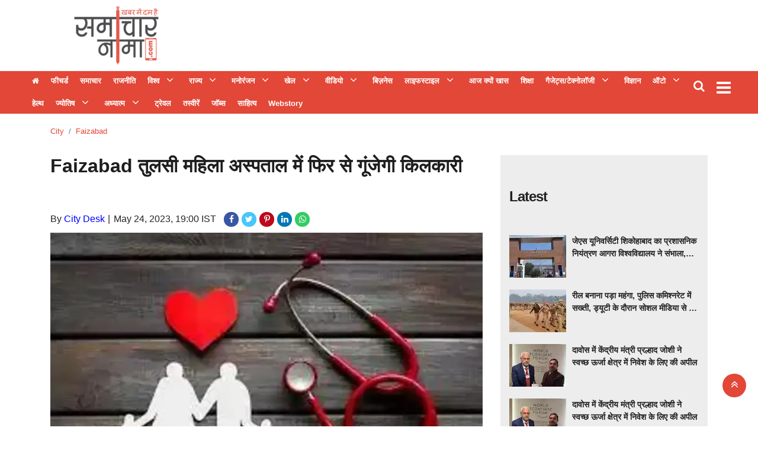

--- FILE ---
content_type: text/html;charset=utf-8
request_url: https://samacharnama.com/city/faizabad/kilkari-will-echo-again-in-faizabad-tulsi-womens-hospital/cid11011810.htm
body_size: 19219
content:
<!DOCTYPE HTML>
<html lang="hi">

<head>
    <title>Faizabad तुलसी महिला अस्पताल में फिर से गूंजेगी किलकारी</title><script type="application/ld+json">[{"@context": "https://schema.org","@type": "WebPage", "name":"Faizabad तुलसी महिला अस्पताल में फिर से गूंजेगी किलकारी", "description":"उत्तरप्रदेश न्यूज़ डेस्क रामनगरी स्थित तुलसी महिला अस्पताल में करीब तीन वर्ष बाद अब पुन नवजात शिशुओं की संबंधी सेवाएं शुरू कराने की कवायद प्रारंभ हुई है इसके ", "keywords":"city, faizabad", "url":"https://samacharnama.com/city/faizabad/kilkari-will-echo-again-in-faizabad-tulsi-womens-hospital/cid11011810.htm"}, {"@context": "https://schema.org", "@type": "BreadcrumbList", "itemListElement":[{"@type": "ListItem", "position": 1, "item":{"@type":"Thing", "@id":"https://samacharnama.com/","name":"Samacharnama"}}, {"@type": "ListItem", "position": 2, "item":{"@type":"Thing", "@id":"https://samacharnama.com/city","name":"city"}}, {"@type": "ListItem", "position": 3, "item":{"@type":"Thing", "@id":"https://samacharnama.com/city/faizabad","name":"faizabad"}}]}, {"@context": "https://schema.org","@type": "NewsArticle","mainEntityOfPage": {"@type": "WebPage","@id": "https://samacharnama.com/city/faizabad/kilkari-will-echo-again-in-faizabad-tulsi-womens-hospital/cid11011810.htm", "description":"उत्तरप्रदेश न्यूज़ डेस्क रामनगरी स्थित तुलसी महिला अस्पताल में करीब तीन वर्ष बाद अब पुन नवजात शिशुओं की संबंधी सेवाएं शुरू कराने की कवायद प्रारंभ हुई है इसके ", "thumbnailUrl":"https://samacharnama.com/static/c1e/client/79965/uploaded/e57e2e3ea1d14fa2590d44e16379340e.jpg"},"headline": "Faizabad तुलसी महिला अस्पताल में फिर से गूंजेगी किलकारी","inLanguage":"hi","articleBody":"उत्तरप्रदेश न्यूज़ डेस्क रामनगरी स्थित तुलसी महिला अस्पताल में करीब तीन वर्ष बाद अब पुन नवजात शिशुओं की संबंधी सेवाएं शुरू कराने की कवायद प्रारंभ हुई है इसके लिए दो महिला स्वास्थ्य पर्यवेक्षकों की तैनाती भी की गई है इसी माह के अंत तक अन्य आवश्यक मानव संसाधन व संसाधनों की व्यवस्था करके सेवाएं बहाल करने का दावा किया जा रहा है अयोध्या के तुलसीनगर में वर्ष 1986 में दस बेड के तुलसी महिला अस्पताल का निर्माण हुआ था इसे पीपी सेंटर के रूप में स्थापित करके यहां पर रामनगरी की महिलाओं के प्रसव संबंधी समस्त सुविधाएं प्रदान करने की व्यवस्था की गई थी इस अस्पताल में दो चिकित्सक, दो एएनएम, दो फार्मासिस्ट, एक वार्ड आया, एक ओटी टेक्नीशियन व चतुर्थ श्रेणी कर्मी तैनात हैं प्रसव के लिए लेबर रूम व ओटी भी बना है, लेकिन मार्च 2020 से यहां प्रसव का खाता नहीं खुल सका ब्योरा एकत्र किया गया तो पता चला कि कोरोना काल के पूर्व यहां प्रतिमाह 20-25 प्रसव होते थे रामनगरी में इस महत्वपूर्ण सेवा को बहाल करने के लिए सीएमओ ने भी दिलचस्पी दिखाई और सीएचसी मसौधा व सीएचसी तारुन में तैनात दो महिला स्वास्थ्य पर्यवेक्षकों को यहां तैनात कर दिया इनमें से एक ने पदभार भी ग्रहण कर लिया है फैजाबाद न्यूज़ डेस्क","articleSection": "faizabad", "image": {"@type":"ImageObject","url":"https://samacharnama.com/static/c1e/client/79965/uploaded/e57e2e3ea1d14fa2590d44e16379340e.jpg?width=1280&height=720&resizemode=4", "height": "720", "width": "1280" },"datePublished": "2023-05-24T19:00:39+05:30","dateModified": "2023-05-24T19:00:39+05:30","author": {"@type": "Person","name": "City Desk", "url": "https://samacharnama.com/_author_/City_Desk/62207"},"publisher": {"@type": "NewsMediaOrganization","name": "Samacharnama","logo": {"@type": "ImageObject","url": "https://samacharnama.com/static/c1e/static/themes/11/79965/3076/images/544x180_222x92.png?width=600&height=60&resizemode=7", "height": "60", "width": "600"}}, "description":"उत्तरप्रदेश न्यूज़ डेस्क रामनगरी स्थित तुलसी महिला अस्पताल में करीब तीन वर्ष बाद अब पुन नवजात शिशुओं की संबंधी सेवाएं शुरू कराने की कवायद प्रारंभ हुई है इसके ", "keywords":"city, faizabad"}, {"@context":"https://schema.org","@type":"LocalBusiness","name":"Samacharnama","address":"","telephone":"","openingHours":["Mo-Su 00:00-23:59"],"description":"","image":"https://samacharnama.com/static/c1e/static/themes/11/79965/3076/images/544x180_222x92.png","url":"https://samacharnama.com/"}, {"@context": "https://schema.org", "@type": "NewsMediaOrganization", "name": "Samacharnama", "url": "https://samacharnama.com","logo": {"@type": "ImageObject","url": "https://samacharnama.com/static/c1e/static/themes/11/79965/3076/images/544x180_222x92.png?width=600&height=60&resizemode=7", "height": "60", "width": "600"}}]</script><meta name="description" content="Faizabad तुलसी महिला अस्पताल में फिर से गूंजेगी किलकारी"/><meta name="keywords" content="city, faizabad"/><meta name="news_keywords" content="city, faizabad"/><meta name="robots" content="index, follow, max-snippet:-1, max-video-preview:-1, max-image-preview:large"/><meta content="NOODP" name="robots"/><link rel="canonical" href="https://samacharnama.com/city/faizabad/kilkari-will-echo-again-in-faizabad-tulsi-womens-hospital/cid11011810.htm"/><meta name="twitter:card" content="summary_large_image"/><meta name="twitter:title" content="Faizabad तुलसी महिला अस्पताल में फिर से गूंजेगी किलकारी"/><meta name="twitter:description" content="उत्तरप्रदेश न्यूज़ डेस्क रामनगरी स्थित तुलसी महिला अस्पताल में करीब तीन वर्ष बाद अब पुन नवजात शिशुओं की संबंधी सेवाएं शुरू कराने की कवायद प्रारंभ हुई है इसके "/><meta name="twitter:image" content="https://samacharnama.com/static/c1e/client/79965/uploaded/e57e2e3ea1d14fa2590d44e16379340e.jpg"/><meta property="og:title" content="Faizabad तुलसी महिला अस्पताल में फिर से गूंजेगी किलकारी"/><meta property="og:type" content="article"/><meta property="og:url" content="https://samacharnama.com/city/faizabad/kilkari-will-echo-again-in-faizabad-tulsi-womens-hospital/cid11011810.htm"/><meta property="og:image" content="https://samacharnama.com/static/c1e/client/79965/uploaded/e57e2e3ea1d14fa2590d44e16379340e.jpg"/><meta property="og:description" content="उत्तरप्रदेश न्यूज़ डेस्क रामनगरी स्थित तुलसी महिला अस्पताल में करीब तीन वर्ष बाद अब पुन नवजात शिशुओं की संबंधी सेवाएं शुरू कराने की कवायद प्रारंभ हुई है इसके "/><meta property="article:published_time" content="2023-05-24T19:00:39+05:30"/><meta property="article:modified_time" content="2023-05-24T19:00:39+05:30"/><meta property="fb:pages" content="391105081243646"/><meta property="fb:app_id" content="470613099948770"/><meta itemprop="name" content="Faizabad तुलसी महिला अस्पताल में फिर से गूंजेगी किलकारी"/><meta itemprop="image" content="https://samacharnama.com/static/c1e/client/79965/uploaded/e57e2e3ea1d14fa2590d44e16379340e.jpg"/><meta itemprop="description" content="Faizabad तुलसी महिला अस्पताल में फिर से गूंजेगी किलकारी"/><meta itemprop="url" content="https://samacharnama.com/city/faizabad/kilkari-will-echo-again-in-faizabad-tulsi-womens-hospital/cid11011810.htm"/><link rel="amphtml" href="https://samacharnama.com/amp/city/faizabad/kilkari-will-echo-again-in-faizabad-tulsi-womens-hospital/cid11011810.htm"/>

    <link rel="icon"
        href="https://samacharnama.com/static/c1e/static/themes/11/79965/3076/images/Favicon SamacharNama 32x32.png"
        type="image/png">
    <link rel="preload" as="style" href="https://samacharnama.com/static/c1e/static/themes/11/79965/3076/css/style.css">
    <link rel="preload" as="style" href="https://samacharnama.com/static/c1e/static/themes/css/bootstrap4.3.1.min.css">
    <link rel="preload" as="style" href="https://samacharnama.com/static/c1e/static/themes/css/font-awesome.min.css">

    <script>var is_c1e_pubdomain = "//samacharnama.com";</script>
    <script>var is_c1e_enable = !0, c1e_id = "79965:3076";</script>
    <meta name="viewport" content="width=device-width, initial-scale=1">

    <style>
        .btn,
        .search-inner,
        .sidenav .side-logo,
        .top_add {
            text-align: center
        }

        *,
        .modal-body-icon,
        .modal-body-message,
        ::after,
        ::before {
            box-sizing: border-box
        }

        .breadcrumb,
        .nav,
        .submenu,
        .tag-lists,
        ul,
        ul.site-nav__list {
            list-style: none
        }

        a,
        article,
        body,
        div,
        h1,
        h3,
        header,
        html,
        i,
        img,
        ins,
        li,
        nav,
        p,
        section,
        span,
        strong,
        ul {
            margin: 0;
            padding: 0;
            border: 0;
            font-size: 100%;
            font: inherit;
            vertical-align: baseline
        }

        :focus {
            outline: 0
        }

        img {
            border: 0;
            -ms-interpolation-mode: bicubic
        }

        button,
        input {
            font-size: 100%;
            vertical-align: baseline;
            line-height: normal
        }

        .advertismentRow,
        .btn,
        .headerTop-right,
        .top_add a,
        img {
            vertical-align: middle
        }

        [type=button],
        button,
        html input[type=button] {
            -webkit-appearance: button
        }

        a {
            outline: 0;
            color: #007bff;
            text-decoration: none;
            background-color: transparent
        }

        button::-moz-focus-inner,
        input::-moz-focus-inner {
            border: 0;
            padding: 0
        }

        button,
        html,
        input {
            color: #222
        }

        .google_mobile,
        .mob_only,
        .mobile_AD,
        .native-items .headingRow h3:before,
        img[src=""] {
            display: none
        }

        body {
            font-family: Roboto, "Noto Sans", sans-serif !important
        }

        .headerTop {
            display: flex;
            flex-direction: row;
            flex-wrap: wrap;
            background: #fff
        }

        .headerTop .logo_outer {
            max-width: 20%;
            float: left;
            width: 100%
        }

        .top_add {
            float: left;
            width: 100%;
            height: 100px;
            margin: 0 auto
        }

        .top_add a {
            display: block;
            padding: 0 !important;
            margin: 0 auto;
            height: 100%
        }

        .headingRow,
        .storyshow-subhead,
        .topStories a {
            margin-bottom: 10px
        }

        .headerTop .top_add a img {
            max-width: 100%;
            max-height: 100%
        }

        .headerTop nav ul li a {
            color: #333;
            padding: 0;
            font-weight: 700;
            line-height: 9px;
            display: inline-block
        }

        #modalCookie1 .modal-body,
        .headerTop nav {
            padding: 0
        }

        .headerTop .header-menu {
            height: auto
        }

        .headerTop nav ul li:first-child a {
            font-weight: 400;
            font-size: 0
        }

        .headerTop nav ul li:first-child a::before {
            content: "\f015";
            font-family: FontAwesome;
            font-size: 13px
        }

        .headerTop nav ul li.hasChild ul li:first-child a::before {
            content: ""
        }

        .headerTop-main {
            width: 100%;
            float: left;
            padding: 10px 0;
            height: 120px;
            overflow: hidden
        }

        .headerTop-right {
            position: absolute;
            top: 10px;
            right: 4%
        }

        .headerTop-right .searchBtn {
            float: left;
            position: relative;
            padding-right: 10px
        }

        .headerTop-right .searchBtn .searchIcon {
            color: #fff;
            font-size: 20px
        }

        .mainMenu {
            background-color: #e24737;
            display: flex;
            flex-flow: row;
            min-width: 100%;
            position: relative;
            padding: 0;
            height: 72px
        }

        .desk_only,
        .mainMenu nav ul,
        .sidenav .side-logo a,
        .sidenav .submenu,
        article,
        header,
        nav,
        section {
            display: block
        }

        .mainMenu nav>ul>li:last-child {
            padding-right: 0
        }

        .mainMenu nav ul li a {
            font-size: 13px;
            color: #fff;
            padding: 12px 8px;
            outline: 0;
            position: relative
        }

        .mainMenu nav li:first-child a {
            min-width: auto !important;
            border-left: none !important;
            color: #fff
        }

        .mainMenu nav {
            padding: 0 35px 0 0;
            float: left;
            max-width: 97%
        }

        .toggler {
            float: right;
            position: relative;
            top: 8px
        }

        .overlay,
        .sidenav {
            position: fixed;
            height: 100%;
            left: 0
        }

        .headingRow h3,
        .headingRow h3 a,
        .mainMenu nav li,
        .mainMenu-inner,
        .sidenav .site-nav__list li.hasChild>a,
        ul.site-nav__list {
            position: relative
        }

        .toggler a {
            color: #fff;
            font-size: 28px
        }

        .postRow img,
        .submenu li a {
            width: 100%
        }

        .postRow {
            margin-top: 30px
        }

        .postRow:last-child {
            margin-bottom: 30px
        }

        .headingRow h3 {
            font-size: 24px;
            line-height: 28px;
            letter-spacing: -1px;
            color: #222;
            text-transform: capitalize;
            padding: 30px 0;
            display: flex
        }

        .headingRow h3:before {
            content: '';
            position: absolute;
            height: 1px;
            background: #7b756f;
            left: 16px;
            right: 0;
            top: 47px
        }

        .headingRow h3 a {
            background: #fff;
            display: block;
            float: left;
            height: 30px;
            z-index: 2;
            line-height: 30px;
            font-weight: 700;
            padding-right: 15px;
            color: #222
        }

        .mainMenu nav li,
        .sidenav .side-logo,
        .topStories a {
            display: inline-block
        }

        .articleShow-page .story-details h1 {
            color: #1e1e1e;
            font-weight: 700;
            font-size: 32px;
            margin-bottom: 20px;
            line-height: normal
        }

        .articleShow-page .story-details p {
            font-size: 16px;
            line-height: 22px;
            color: #404040;
            margin-top: 16px
        }

        .toFb {
            background-color: #3c5a98
        }

        .toTwitter {
            background-color: #47c7fa
        }

        .toPinterest {
            background-color: #bc071c
        }

        .toLinkedin {
            background-color: #0077b5
        }

        .topStories {
            background-color: #ededed;
            overflow: auto;
            padding: 15px
        }

        .topStories h3 {
            font-size: 24px;
            color: #404040;
            line-height: 30px
        }

        .overlay {
            background-color: rgba(0, 0, 0, .4);
            top: 0;
            right: 0;
            bottom: 0;
            width: 100%;
            z-index: 99
        }

        .sidenav {
            width: 0;
            top: 0;
            overflow-x: hidden;
            padding-top: 0;
            z-index: 111111;
            background-color: #343a40
        }

        .sidenav .side-logo {
            width: 100%;
            margin: 10px auto 0
        }

        .sidenav .side-logo a img {
            background: 0;
            width: auto
        }

        .sidenav .closebtn {
            position: absolute;
            top: 0;
            right: 25px;
            font-size: 36px;
            margin-left: 0;
            color: #fff;
            text-decoration: none
        }

        .sidenav .site-nav__list {
            padding: 0;
            margin-top: 20px
        }

        ul.site-nav__list {
            margin: 0;
            padding: 0;
            border: 0;
            outline: 0;
            font-size: 100%;
            vertical-align: baseline;
            background: 0
        }

        .sidenav .site-nav__list li {
            display: block;
            width: 100%;
            padding: 0;
            border-bottom: 1px solid #455a64
        }

        .sidenav .site-nav__list li a {
            font-size: 14px;
            text-transform: capitalize;
            text-decoration: none;
            color: #fff;
            display: block;
            outline: 0;
            font-weight: 400;
            padding: 0 10px !important;
            height: 35px;
            line-height: 34px
        }

        .sidenav .site-nav__list ul {
            padding-left: 15px
        }

        .submenu {
            display: none;
            padding: 0
        }

        .submenu li {
            width: 100%;
            line-height: normal
        }

        .sidenav .submenu li:last-child {
            border: 0
        }

        .rhs-ad:first-child {
            margin: 0
        }

        .rhs-ad {
            width: 100%;
            float: left;
            margin-top: 15px
        }

        .native-items {
            width: 100%;
            float: left
        }

        .native-items .headingRow h3 {
            padding: 0 0 30px
        }

        .native-items .headingRow h3 a {
            background: 0
        }

        .mainMenu nav li>.submenu {
            position: absolute;
            top: 28px;
            left: 0;
            display: none;
            background-color: #303030;
            min-width: 200px;
            color: #fff;
            z-index: 9;
            padding: 0;
            list-style: none;
            max-height: 300px;
            overflow-y: auto
        }

        .mainMenu nav li>.submenu::-webkit-scrollbar-track {
            box-shadow: inset 0 0 6px rgb(10 56 102 / 37%);
            background-color: #eee
        }

        .mainMenu nav li>.submenu::-webkit-scrollbar {
            width: 6px
        }

        .mainMenu nav li>.submenu::-webkit-scrollbar-thumb {
            background-color: #e24737
        }

        .mainMenu nav li>.submenu li {
            padding: 0;
            text-align: left;
            display: inline-block;
            position: relative;
            height: auto
        }

        .mainMenu nav li>.submenu li:first-child a {
            font-size: 13px
        }

        .mainMenu nav li>.submenu li:last-child {
            border-bottom: 0
        }

        .mainMenu nav li>.submenu li a {
            color: #fff;
            text-transform: capitalize;
            padding: 10px 7px;
            font-weight: 400
        }

        .mainMenu nav li.hasChild>a:after {
            content: "\f107";
            font-family: FontAwesome;
            font-style: normal;
            font-weight: 400;
            text-decoration: inherit;
            color: #fff;
            font-size: 18px;
            padding-right: .5em;
            position: absolute;
            top: 11px;
            right: -25px
        }

        @media only screen and (max-width:1199px) {
            .mainMenu nav>ul>li {
                padding: 7px
            }

            .mainMenu nav li.hasChild>a:after {
                right: -21px
            }

            .advertismentRow {
                width: 100% !important
            }
        }

        @media only screen and (max-width:992px) {
            .mainMenu nav {
                display: none
            }

            .toggler {
                float: left
            }

            .headerTop .header-menu {
                height: 34px;
                display: inline-block
            }
        }

        @media only screen and (max-width:767px) {
            .mainMenu {
                margin-top: 10px;
                margin-bottom: 10px;
                height: 52px;
                left: 0;
                position: static;
                padding: 5px 0
            }

            .mainMenu nav {
                display: none
            }

            .headerTop nav ul li:first-child a {
                min-width: auto
            }

            .headerTop nav ul li:last-child a {
                min-width: 80px;
                border-right: 1px solid #ccc;
                position: relative;
                display: inline-block
            }

            .mainMenu .mainMenu-inner nav ul {
                display: block;
                width: 100%;
                height: 100%
            }

            .mainMenu .mainMenu-inner nav ul li {
                width: 100%
            }

            .headerTop {
                min-height: 70px;
                overflow: hidden
            }

            .headingRow h3 {
                font-size: 18px
            }

            .articleShow-page .story-details h1 {
                font-size: 24px;
                line-height: 30px
            }

            .headerTop .logo_outer {
                max-width: 100%
            }
        }

        strong {
            font-weight: 700 !important
        }

        .card-box a {
            color: #00f;
            font-weight: 400;
            line-height: initial
        }

        .modal-body-icon {
            float: left;
            width: 80px;
            height: 80px;
            position: relative
        }

        .modal-body-icon img {
            width: 100%;
            height: 100%
        }

        .card-box img,
        img {
            max-width: 100%;
            height: auto
        }

        .modal-body-message {
            padding: 0 .2em 0 1.286em;
            float: left;
            width: calc(100% - 80px);
            font-size: 16px;
            line-height: 1.45em;
            font-weight: 700;
            color: #666 !important
        }

        .btn,
        body {
            color: #212529
        }

        #modalCookie1 .modal-footer {
            position: relative;
            margin: .25em .25em 0 0;
            padding: 0;
            border: 0
        }

        #modalCookie1 .modal-footer button.btn.btn-secondary {
            background: 0;
            color: #007bff;
            border: 0;
            font-weight: 800;
            text-transform: uppercase;
            font-size: 14px
        }

        .articleSocialLink a.toFb,
        .articleSocialLink a.toLinkedin,
        .articleSocialLink a.toPinterest,
        .articleSocialLink a.toTwitter,
        .articleSocialLink a.wtsapp {
            width: 25px;
            height: 25px;
            font-size: 14px;
            border-radius: 20px;
            padding: 5px;
            display: inline-block;
            margin-right: 5px;
            text-align: center
        }

        #modalCookie1 .modal-footer button.btn.btn-primary {
            box-shadow: 0 2px 5px 0 rgba(0, 0, 0, .16), 0 2px 6px 0 rgba(0, 0, 0, .12);
            border-radius: 0 !important
        }

        .advertismentRow {
            display: inline-block;
            height: 90px;
            width: 100%;
            margin: 0 auto;
            position: absolute;
            top: 15px;
            max-width: 728px;
            right: 15%;
            overflow: hidden
        }

        .advertismentRow div {
            margin: 0 auto;
            display: block;
            width: 728px
        }

        @media only screen and (max-width:1024px) {
            .advertismentRow {
                width: 100% !important;
                position: relative !important;
                right: 0 !important;
                max-width: 100% !important;
                height: 110px;
                top: 5px
            }

            .advertismentRow div {
                width: 100%
            }

            .headerTop .logo_outer {
                max-width: 100%
            }
        }

        .articleShow-page .story-details h1 p {
            color: #1e1e1e;
            font-weight: 700;
            font-size: 32px;
            margin-bottom: 20px;
            line-height: 45px
        }

        .mainMenu nav>ul>li {
            display: inline-block;
            margin: 0;
            padding: 0
        }

        .card-box img {
            margin: 10px auto;
            display: block
        }

        .mainMenu nav>ul>li.nav-item.hasChild {
            padding-right: 30px
        }

        .mainMenu .container {
            max-width: 1218px
        }

        .articleSocialLink {
            display: inline-block;
            margin-left: 9px
        }

        .articleSocialLink a {
            line-height: 14px
        }

        .articleSocialLink a.toFb {
            background-color: #3956a5;
            color: #fff !important
        }

        .articleSocialLink a.wtsapp {
            background: #3c6;
            color: #fff !important
        }

        .articleSocialLink a.toTwitter {
            background-color: #47c7fa;
            color: #fff !important
        }

        .articleSocialLink a.toPinterest {
            background-color: #bc071c;
            color: #fff !important
        }

        .articleSocialLink a.toLinkedin {
            background-color: #0077b5;
            color: #fff !important
        }

        .card-box {
            line-height: 1.7
        }

        span.story-byline:after {
            content: "|";
            padding: 0 6px 0 5px
        }

        .scrollY::-webkit-scrollbar-track {
            box-shadow: inset 0 0 6px rgb(10 56 102 / 37%);
            background-color: #eee
        }

        .scrollY::-webkit-scrollbar {
            width: 6px
        }

        .scrollY::-webkit-scrollbar-thumb {
            background-color: #e24737
        }

        .breadcrumb-section {
            margin-top: 20px;
            position: relative;
            min-height: 20px
        }

        .breadcrumb-section .breadcrumb {
            margin: 0;
            padding: 0;
            background: 0
        }

        .breadcrumb-section .breadcrumb .breadcrumb-item {
            font-size: 13px;
            text-transform: capitalize
        }

        .breadcrumb-section .breadcrumb .breadcrumb-item a {
            color: #e24737;
            text-decoration: none
        }

        .search-box {
            background: #e8e8e4;
            position: absolute;
            top: 100%;
            right: 0;
            width: 100%;
            max-width: 350px;
            padding: 0 15px;
            line-height: 60px;
            border-color: #d8d8d5;
            border-width: 0 1px 1px;
            border-style: solid;
            display: none;
            z-index: 9
        }

        .search-box:before {
            content: "";
            position: absolute;
            top: -20px;
            right: 45px;
            border-left: 8px solid transparent;
            border-right: 8px solid transparent;
            border-top: 10px solid transparent;
            border-bottom: 10px solid #e8e8e4
        }

        .search-box input[type=text] {
            width: 100%;
            max-width: 239px;
            height: 36px;
            padding: 5px 10px;
            border: 1px solid #b0b0b0;
            outline: 0
        }

        .search-box input[type=button] {
            width: 80px;
            height: 36px;
            padding: 5px 0;
            background: #e24737;
            color: #fff;
            margin-left: -6px;
            border: 1px solid #e42b18;
            outline: 0
        }

        .search-inner {
            margin: 0 auto
        }

        .search-inner p {
            margin: 0;
            padding-bottom: 10px;
            line-height: 18px;
            text-align: left
        }

        @media (max-width:992px) {

            .headerTop-right,
            .toggler {
                transform: translateY(-50%)
            }

            .headerTop-right {
                top: 50%;
                right: 6px
            }

            .headerTop-right .searchBtn {
                padding-top: 0
            }

            .search-box {
                background: rgb(0 0 0 / 60%);
                position: fixed;
                top: 0;
                left: 0;
                bottom: 0;
                width: 100%;
                max-width: 100%
            }

            .search-inner {
                padding-top: 60px
            }

            button.close {
                font-size: 2rem;
                opacity: 1;
                position: absolute;
                top: 20px;
                right: 15px
            }

            .search-inner p {
                text-align: center;
                color: #fff;
                font-weight: 600
            }

            .search-box:before {
                border: 0
            }

            .mainMenu {
                padding: 5px 0
            }

            .toggler {
                top: 50%
            }
        }

        .colombiaonerequestsend,
        .colombiarequestsend {
            min-height: 46px !important;
            background: #ccc
        }

        .desk_only,
        .lhs[data-ua="d"] {
            min-height: 110px !important
        }

        .ticker {
            height: 46px !important;
            overflow: hidden !important
        }

        .rhs[data-ua="d"] {
            min-height: 250px !important
        }

        @media (max-width:800px) {
            .mob_only {
                display: block !important;
                margin-bottom: 10px;
                min-height: 360px !important
            }

            .desk_only,
            .lhs[data-ua="d"],
            .rhs[data-ua="d"] {
                display: none !important
            }

            .lhs[data-ua="m"] {
                min-height: 250px
            }

            .headerTop .lhs[data-ua="m"] {
                min-height: 10px
            }
        }

        .nav,
        ul ul {
            margin-bottom: 0
        }

        .tag-lists {
            display: flex;
            flex-wrap: wrap;
            padding: 0
        }

        .nav,
        .row {
            -ms-flex-wrap: wrap
        }

        .tag-lists li {
            background: #fff;
            border: 1px solid #db7f7f;
            padding: 5px 15px;
            margin: 2px 5px 2px 0 !important;
            width: auto !important;
            list-style: none !important
        }

        .btn,
        button.close {
            background-color: transparent
        }

        .tag-lists li a {
            text-decoration: none;
            font-size: 16px !important;
            color: #3f3f42 !important;
            font-family: inherit;
            font-weight: 500 !important
        }

        .tag-lists li:hover {
            background-color: #b80000;
            cursor: pointer
        }

        .tag-lists li a:hover,
        .tag-lists li:hover a {
            color: #fff !important;
            text-decoration: none
        }

        html {
            font-size: 100%;
            -webkit-text-size-adjust: 100%;
            -ms-text-size-adjust: 100%;
            font-family: sans-serif;
            line-height: 1.15;
            -webkit-text-size-adjust: 100%
        }

        body {
            margin: 0;
            font-family: -apple-system, BlinkMacSystemFont, "Segoe UI", Roboto, "Helvetica Neue", Arial, "Noto Sans", sans-serif, "Apple Color Emoji", "Segoe UI Emoji", "Segoe UI Symbol", "Noto Color Emoji";
            font-size: 1rem;
            font-weight: 400;
            line-height: 1.5;
            text-align: left;
            background-color: #fff
        }

        .breadcrumb,
        p,
        ul {
            margin-bottom: 1rem
        }

        a:not([href]):not([tabindex]) {
            color: inherit;
            text-decoration: none
        }

        img {
            border-style: none
        }

        button {
            border-radius: 0;
            text-transform: none
        }

        button,
        input {
            margin: 0;
            font-family: inherit;
            font-size: inherit;
            line-height: inherit;
            overflow: visible
        }

        [type=button]::-moz-focus-inner,
        button::-moz-focus-inner {
            padding: 0;
            border-style: none
        }

        ::-webkit-file-upload-button {
            font: inherit;
            -webkit-appearance: button
        }

        h1,
        h3 {
            margin-bottom: .5rem;
            font-weight: 500;
            line-height: 1.2
        }

        h1 {
            font-size: 2.5rem
        }

        h3 {
            font-size: 1.75rem
        }

        .container {
            width: 100%;
            padding-right: 15px;
            padding-left: 15px;
            margin-right: auto;
            margin-left: auto;
            max-width: 1140px
        }

        .row {
            display: -ms-flexbox;
            display: flex;
            flex-wrap: wrap;
            margin-right: -15px;
            margin-left: -15px
        }

        .col-md-12,
        .col-md-4,
        .col-md-8,
        .col-sm-12 {
            position: relative;
            width: 100%;
            padding-right: 15px;
            padding-left: 15px
        }

        @media (min-width:768px) {
            .col-md-4 {
                -ms-flex: 0 0 33.333333%;
                flex: 0 0 33.333333%;
                max-width: 33.333333%
            }

            .col-md-8 {
                -ms-flex: 0 0 66.666667%;
                flex: 0 0 66.666667%;
                max-width: 66.666667%
            }

            .col-md-12 {
                -ms-flex: 0 0 100%;
                flex: 0 0 100%;
                max-width: 100%
            }
        }

        .btn {
            display: inline-block;
            font-weight: 400;
            border: 1px solid transparent;
            padding: .375rem .75rem;
            font-size: 1rem;
            line-height: 1.5;
            border-radius: .25rem
        }

        .btn-primary {
            color: #fff;
            background-color: #007bff;
            border-color: #007bff
        }

        .btn-secondary {
            color: #fff;
            background-color: #6c757d;
            border-color: #6c757d
        }

        .fade:not(.show) {
            opacity: 0
        }

        .nav {
            display: -ms-flexbox;
            display: flex;
            flex-wrap: wrap;
            padding-left: 0
        }

        .nav-link {
            display: block;
            padding: .5rem 1rem
        }

        .breadcrumb {
            display: -ms-flexbox;
            display: flex;
            -ms-flex-wrap: wrap;
            flex-wrap: wrap;
            padding: .75rem 1rem;
            background-color: #e9ecef;
            border-radius: .25rem
        }

        .breadcrumb-item+.breadcrumb-item {
            padding-left: .5rem
        }

        .breadcrumb-item+.breadcrumb-item::before {
            display: inline-block;
            padding-right: .5rem;
            color: #6c757d;
            content: "/"
        }

        .breadcrumb-item.active {
            color: #6c757d
        }

        .close {
            float: right;
            font-size: 1.5rem;
            font-weight: 700;
            line-height: 1;
            color: #000;
            text-shadow: 0 1px 0 #fff;
            opacity: .5
        }

        button.close {
            padding: 0;
            border: 0;
            -webkit-appearance: none;
            -moz-appearance: none;
            appearance: none
        }

        .modal {
            position: fixed;
            top: 0;
            left: 0;
            z-index: 1050;
            display: none;
            width: 100%;
            height: 100%;
            overflow: hidden;
            outline: 0
        }

        .modal-dialog {
            position: relative;
            width: auto;
            margin: .5rem
        }

        .modal.fade .modal-dialog {
            -webkit-transform: translate(0, -50px);
            transform: translate(0, -50px)
        }

        .modal-content {
            position: relative;
            display: -ms-flexbox;
            display: flex;
            -ms-flex-direction: column;
            flex-direction: column;
            width: 100%;
            background-color: #fff;
            background-clip: padding-box;
            border: 1px solid rgba(0, 0, 0, .2);
            border-radius: .3rem;
            outline: 0
        }

        .modal-body {
            position: relative;
            -ms-flex: 1 1 auto;
            flex: 1 1 auto;
            padding: 1rem
        }

        .modal-footer {
            display: -ms-flexbox;
            display: flex;
            -ms-flex-align: center;
            align-items: center;
            -ms-flex-pack: end;
            justify-content: flex-end;
            padding: 1rem;
            border-top: 1px solid #dee2e6;
            border-bottom-right-radius: .3rem;
            border-bottom-left-radius: .3rem
        }

        .modal-footer>:not(:first-child) {
            margin-left: .25rem
        }

        .modal-footer>:not(:last-child) {
            margin-right: .25rem
        }

        @media (min-width:576px) {
            .col-sm-12 {
                -ms-flex: 0 0 100%;
                flex: 0 0 100%;
                max-width: 100%
            }

            .modal-dialog {
                max-width: 500px;
                margin: 1.75rem auto
            }
        }

        .clearfix::after {
            display: block;
            clear: both;
            content: ""
        }

        .d-block {
            display: block !important
        }

        @media (min-width:992px) {
            .d-lg-none {
                display: none !important
            }
        }

        .both_AD {
            min-height: 50px
        }

        .desktop_AD {
            min-height: 90px;
            display: block
        }

        @media only screen and (max-width:600px) {
            .mobile_AD {
                min-height: 200px;
                display: block
            }

            .desktop_AD {
                display: none
            }
        }

        @media screen and (max-width:500px) {
            .google_mobile {
                display: block
            }

            .google_desktop {
                display: none
            }
        }
    </style>

    <link rel="preconnect" as="script" href="googletagmanager.com">
    <link rel="preconnect" as="script" href="instagram.com">
    <link rel="preconnect" as="script" href="platform.twitter.com">
    <link rel="preconnect" as="script" href="video.twimg.com">
    <link rel="preconnect" as="script" href="pagead2.googlesyndication.com">
    <!-- <link rel="preconnect" as="script" href="connect.facebook.net">-->
    <!-- <link rel="preconnect" as="script" href="static.xx.fbcdn.net"> -->
    <link rel="preconnect" href="https://fonts.googleapis.com">
    <link rel="preconnect" href="https://fonts.gstatic.com" crossorigin="">
    <meta name="facebook-domain-verification" content="2s1gxwb6aehx0cq0a4lvz48n89cvhl">
    <meta property="fb:pages" content="391105081243646">

    <link media="all" onload="this.media='all'" rel="stylesheet"
        href="https://samacharnama.com/static/c1e/static/themes/11/79965/3076/css/style.css">
    <link media="all" onload="this.media='all'" rel="stylesheet"
        href="https://samacharnama.com/static/c1e/static/themes/css/bootstrap4.3.1.min.css">
    <link media="all" onload="this.media='all'" rel="stylesheet"
        href="https://samacharnama.com/static/c1e/static/themes/css/font-awesome.min.css">

    <script class="ga_tag" async="" src="https://www.googletagmanager.com/gtag/js?id=G-ETGR42CJMS"></script>
    <script async=""
        class="ga_tag_init">function gtag() { dataLayer.push(arguments) } window.dataLayer = window.dataLayer || [], gtag("js", new Date), gtag("config", "G-ETGR42CJMS"); gtag("config", "G-E40TL7HPLE");</script>
    <!--GRX script start-->
    <script>
        (function (g, r, o, w, t, h, rx) {
            g[t] = g[t] || function () {
                (g[t].q = g[t].q || []).push(arguments)
            }, g[t].l = 1 * new Date();
            g[t] = g[t] || {}, h = r.createElement(o), rx = r.getElementsByTagName(o)[0];
            h.async = 1; h.src = w; rx.parentNode.insertBefore(h, rx)
        })(window, document, 'script', 'https://static.growthrx.in/js/v2/web-sdk.js', 'grx');
        grx('init', 'gf4517fc1');
        grx('track', 'page_view', { url: window.location.href });
    </script>
    <script>
        //automatically fetch the section in the URL
        const urlParts = window.location.pathname.split('/').filter(Boolean);
        const section = urlParts[0] || "";
        // Detect if the device is mobile/Desktop
        const isMobile = /Mobi|Android|iPhone|iPad|iPod/i.test(navigator.userAgent);
        const browsingPlatform = isMobile ? "mweb" : "web";
        console.log(browsingPlatform)
        window.cwvReportingInfo = {
            userPercentage: 100,
            section: section.toLowerCase(),
            business_property: "Colombia M360 Prod",
            browsing_platform: browsingPlatform,
            page_template: "articleshow",
            data_store: "grx",
            country: "in"
        };
        console.log(window.cwvReportingInfo);
    </script>
    <script async src="https://assets.toiimg.com/assets/toi_js/toi_webvitals_v2.js"></script>
    <!-- GRX script end-->

                              <script>!function(e){var n="https://s.go-mpulse.net/boomerang/";if("False"=="True")e.BOOMR_config=e.BOOMR_config||{},e.BOOMR_config.PageParams=e.BOOMR_config.PageParams||{},e.BOOMR_config.PageParams.pci=!0,n="https://s2.go-mpulse.net/boomerang/";if(window.BOOMR_API_key="363D6-QF289-BUD58-58DA3-D6DHY",function(){function e(){if(!r){var e=document.createElement("script");e.id="boomr-scr-as",e.src=window.BOOMR.url,e.async=!0,o.appendChild(e),r=!0}}function t(e){r=!0;var n,t,a,i,d=document,O=window;if(window.BOOMR.snippetMethod=e?"if":"i",t=function(e,n){var t=d.createElement("script");t.id=n||"boomr-if-as",t.src=window.BOOMR.url,BOOMR_lstart=(new Date).getTime(),e=e||d.body,e.appendChild(t)},!window.addEventListener&&window.attachEvent&&navigator.userAgent.match(/MSIE [67]\./))return window.BOOMR.snippetMethod="s",void t(o,"boomr-async");a=document.createElement("IFRAME"),a.src="about:blank",a.title="",a.role="presentation",a.loading="eager",i=(a.frameElement||a).style,i.width=0,i.height=0,i.border=0,i.display="none",o.appendChild(a);try{O=a.contentWindow,d=O.document.open()}catch(_){n=document.domain,a.src="javascript:var d=document.open();d.domain='"+n+"';void 0;",O=a.contentWindow,d=O.document.open()}if(n)d._boomrl=function(){this.domain=n,t()},d.write("<bo"+"dy onload='document._boomrl();'>");else if(O._boomrl=function(){t()},O.addEventListener)O.addEventListener("load",O._boomrl,!1);else if(O.attachEvent)O.attachEvent("onload",O._boomrl);d.close()}function a(e){window.BOOMR_onload=e&&e.timeStamp||(new Date).getTime()}if(!window.BOOMR||!window.BOOMR.version&&!window.BOOMR.snippetExecuted){window.BOOMR=window.BOOMR||{},window.BOOMR.snippetStart=(new Date).getTime(),window.BOOMR.snippetExecuted=!0,window.BOOMR.snippetVersion=14,window.BOOMR.url=n+"363D6-QF289-BUD58-58DA3-D6DHY";var i=document.currentScript||document.getElementsByTagName("script")[0],o=i.parentNode,r=!1,d=document.createElement("link");if(d.relList&&"function"==typeof d.relList.supports&&d.relList.supports("preload")&&"as"in d)window.BOOMR.snippetMethod="p",d.href=window.BOOMR.url,d.rel="preload",d.as="script",d.addEventListener("load",e),d.addEventListener("error",function(){t(!0)}),setTimeout(function(){if(!r)t(!0)},3e3),BOOMR_lstart=(new Date).getTime(),o.appendChild(d);else t(!1);if(window.addEventListener)window.addEventListener("load",a,!1);else if(window.attachEvent)window.attachEvent("onload",a)}}(),"".length>0)if(e&&"performance"in e&&e.performance&&"function"==typeof e.performance.setResourceTimingBufferSize)e.performance.setResourceTimingBufferSize();!function(){if(BOOMR=e.BOOMR||{},BOOMR.plugins=BOOMR.plugins||{},!BOOMR.plugins.AK){var n=""=="true"?1:0,t="",a="ck64e25ydfyyi2lpfdvq-f-f7d243f73-clientnsv4-s.akamaihd.net",i="false"=="true"?2:1,o={"ak.v":"39","ak.cp":"1057845","ak.ai":parseInt("628289",10),"ak.ol":"0","ak.cr":9,"ak.ipv":4,"ak.proto":"h2","ak.rid":"20fd16a","ak.r":42199,"ak.a2":n,"ak.m":"","ak.n":"ff","ak.bpcip":"18.189.194.0","ak.cport":59726,"ak.gh":"184.25.112.132","ak.quicv":"","ak.tlsv":"tls1.3","ak.0rtt":"","ak.0rtt.ed":"","ak.csrc":"-","ak.acc":"","ak.t":"1768892651","ak.ak":"hOBiQwZUYzCg5VSAfCLimQ==5p4SaJdOQAK1ZJ4GPQxc6e7FaiBNhN8EcH9HrAdN/sB2op6mBKzGszPFEWJuvA+CZuMyPD+A/EE0SaS9sqHOVQ85VBl/gFW3Sy68Ku0qh/Wo4FhqUHDvX3a++hZUJjCc4PHKtvu+TxgvKRQ/Kr/9RoUzL/W1vCcPUHlIPW/KRU58x7lYWJ4IV8UN3Uu/FHodursu0iJnvT1M3ocDxrxXdatWUXFsw6qfsvfpX/GIsjjsns6duFplWdlCRHSc8Y4q1Pox7wGv0w24otq1NFd8TiFH20U9Zqrnl8LmhlORFpg9BcTstDaXh6KJo89EqcTY/oZg7RNZWvzpWKC3ZFZJrdd7NHpiVx+tqVu/fQqDLeCOg8UCsP9W14mQ5WgqJJ8Jfus6XDPKYl2Sq6ND9j2hzJrHo2MpZ2YnNlyFP4Pazz8=","ak.pv":"25","ak.dpoabenc":"","ak.tf":i};if(""!==t)o["ak.ruds"]=t;var r={i:!1,av:function(n){var t="http.initiator";if(n&&(!n[t]||"spa_hard"===n[t]))o["ak.feo"]=void 0!==e.aFeoApplied?1:0,BOOMR.addVar(o)},rv:function(){var e=["ak.bpcip","ak.cport","ak.cr","ak.csrc","ak.gh","ak.ipv","ak.m","ak.n","ak.ol","ak.proto","ak.quicv","ak.tlsv","ak.0rtt","ak.0rtt.ed","ak.r","ak.acc","ak.t","ak.tf"];BOOMR.removeVar(e)}};BOOMR.plugins.AK={akVars:o,akDNSPreFetchDomain:a,init:function(){if(!r.i){var e=BOOMR.subscribe;e("before_beacon",r.av,null,null),e("onbeacon",r.rv,null,null),r.i=!0}return this},is_complete:function(){return!0}}}}()}(window);</script></head>

<body>
    <div id="fb-root"></div><script async defer crossorigin="anonymous" src="https://connect.facebook.net/en_GB/sdk.js#xfbml=1&version=v3.2&appId=470613099948770&autoLogAppEvents=1"></script>
    <div>
        <header id="myheader" class="bt_header headerTop">
            <div class="container">
                <div class="row">
                    <div class="col-md-12 ">
                        <div data-position="1" data-ua="d" data-slot=""
                            data-section="city" class="lhs colombia " id="WS_P_TP_3_M_11011810"
                            name="Webstory-Paid-TOP-3-Mobile" style="margin:0 auto;text-align:center" data-priority="1">
                        </div>
                    </div>
                </div>
                <script>
                    const data = "";
                    window.addEventListener("DOMContentLoaded", function () {
                        const container = document.getElementById("WS_P_TP_3_M_11011810");
                        if (!data || data.trim() === "") {
                            container.parentElement.parentElement.style.display = "none";
                        } else {
                            container.parentElement.parentElement.style.display = "block";
                        }
                    });
                </script>
                <div class="row">
                    <div class="col-sm-12 col-md-12 ">
                        <div class="headerTop-main">
                            <div class="logo_outer">
                                <div class="fix_wrapper">
                                    <div class="grey_bg">
                                        <div id="HeaderlogoIn" class="top_add "><a href="https://samacharnama.com/"
                                                class=""><img
                                                    src="https://samacharnama.com/static/c1e/static/themes/11/79965/3076/images/544x180_222x92.png?width=153&amp;height=100&amp;resizemode=4"
                                                    alt="Samachar Nama" title="Samachar Nama" width="153"
                                                    height="100"></a></div>
                                    </div>
                                </div>
                            </div>
                        </div>
                    </div>
                </div>
            </div>
            <div class="overlay" style="display:none"></div>
            <div id="mySidenav" class="sidenav scrollY" style="width:0">
                <div id="HeaderSidelogoIn" class="side-logo "><a href="https://samacharnama.com/" class=""><img
                            src="https://samacharnama.com/static/c1e/static/themes/11/79965/3076/images/samacharnama-black-544x180-300x99.png?width=294&amp;height=97&amp;resizemode=4"
                            width="294" height="97" alt="Samachar Nama"></a></div>
                <a href="javascript:void(0)" class="closebtn donot" onclick="closeNav()">×</a>
                <ul class="site-nav__list nav header-menu-sidebar ">
                    <li class="nav-item"><a class="nav-link" href="https://samacharnama.com/">होम</a></li>
                    <li class="nav-item"><a class="nav-link" href="https://samacharnama.com/featured/">फीचर्ड</a></li>
                    <li class="nav-item"><a class="nav-link" href="https://samacharnama.com/news/">समाचार</a></li>
                    <li class="nav-item"><a class="nav-link" href="https://samacharnama.com/politics/">राजनीति</a></li>
                    <li class="nav-item hasChild">
                        <a class="" aria-expanded="" href="https://samacharnama.com/world/">विश्‍व</a>
                        <ul class="submenu">
                            <li class="nav-item"><a class=""
                                    href="https://samacharnama.com/world/pakistan/">पाकिस्तान</a></li>
                            <li class="nav-item"><a class="" href="https://samacharnama.com/world/china/">चीन</a></li>
                            <li class="nav-item"><a class="" href="https://samacharnama.com/world/america/">अमेरिका</a>
                            </li>
                            <li class="nav-item"><a class="" href="https://samacharnama.com/world/europe/">यूरोप</a>
                            </li>
                            <li class="nav-item"><a class="" href="https://samacharnama.com/world/asia/">एशिया</a></li>
                        </ul>
                    </li>
                    <li class="nav-item hasChild">
                        <a class="" aria-expanded="" href="https://samacharnama.com/states/">राज्य</a>
                        <ul class="submenu">
                            <li class="nav-item"><a class=""
                                    href="https://samacharnama.com/states/rajasthan-news/">राजस्थान</a></li>
                            <li class="nav-item"><a class=""
                                    href="https://samacharnama.com/states/delhi-news/">दिल्ली</a></li>
                            <li class="nav-item"><a class=""
                                    href="https://samacharnama.com/states/uttar-pradesh-news/">उत्तर प्रदेश</a></li>
                            <li class="nav-item"><a class=""
                                    href="https://samacharnama.com/states/bihar-news/">बिहार</a></li>
                            <li class="nav-item"><a class=""
                                    href="https://samacharnama.com/states/jharkhand-news/">झारखंड</a> </li>
                            <li class="nav-item"><a class=""
                                    href="https://samacharnama.com/states/madhya-pradesh-news/">मध्य प्रदेश</a></li>
                        </ul>
                    </li>
                    <li class="nav-item hasChild">
                        <a class="" aria-expanded="" href="https://samacharnama.com/entertainment/">मनोरंजन</a>
                        <ul class="submenu">
                            <li class="nav-item"><a class=""
                                    href="https://samacharnama.com/entertainment/bollywood/">बॉलीवुड</a></li>
                            <li class="nav-item"><a class=""
                                    href="https://samacharnama.com/entertainment/hollywood/">हॉलीवुड</a></li>
                            <li class="nav-item"><a class=""
                                    href="https://samacharnama.com/entertainment/tollywood/">टॉलीवुड</a></li>
                            <li class="nav-item"><a class=""
                                    href="https://samacharnama.com/entertainment/movie-reviews/">मूवी रिव्यु</a></li>
                            <li class="nav-item"><a class="" href="https://samacharnama.com/entertainment/tv/">टीवी</a>
                            </li>
                            <li class="nav-item"><a class=""
                                    href="https://samacharnama.com/entertainment/gossips/">गॉसिप</a> </li>
                            <li class="nav-item"><a class=""
                                    href="https://samacharnama.com/entertainment/parties/">पार्टीज़</a> </li>
                            <li class="nav-item"><a class=""
                                    href="https://samacharnama.com/entertainment/box-office/">बॉक्स ऑफिस</a></li>
                            <li class="nav-item"><a class=""
                                    href="https://samacharnama.com/entertainment/celebrity/">सेलिब्रिटी</a></li>
                            <li class="nav-item"><a class="" href="https://samacharnama.com/entertainment/ott">ओटीटी</a>
                            </li>
                        </ul>
                    </li>
                    <li class="nav-item hasChild">
                        <a class="" aria-expanded="" href="https://samacharnama.com/sports/">खेल</a>
                        <ul class="submenu">
                            <li class="nav-item"><a class="" href="https://samacharnama.com/sports/cricket/">क्रिकेट</a>
                            </li>
                            <li class="nav-item"><a class="" href="https://samacharnama.com/sports/tennis/">टेनिस</a>
                            </li>
                            <li class="nav-item"><a class="" href="https://samacharnama.com/sports/kabbadi/">कबड्डी</a>
                            </li>
                            <li class="nav-item"><a class=""
                                    href="https://samacharnama.com/sports/badminton/">बैडमिंटन</a> </li>
                            <li class="nav-item"><a class="" href="https://samacharnama.com/wwe/">WWE</a></li>
                        </ul>
                    </li>
                    <li class="nav-item hasChild">
                        <a class="" aria-expanded="" href="https://samacharnama.com/video/">वीडियो</a>
                        <ul class="submenu">
                            <li class="nav-item"><a class="" href="https://samacharnama.com/video/short-video/">Stories
                                    and Short Videos</a></li>
                        </ul>
                    </li>
                    <li class="nav-item"><a class="nav-link" href="https://samacharnama.com/business/">बिज़नेस</a></li>
                    <li class="nav-item hasChild">
                        <a class="" aria-expanded="" href="https://samacharnama.com/lifestyle/">लाइफस्टाइल</a>
                        <ul class="submenu">
                            <li class="nav-item"><a class=""
                                    href="https://samacharnama.com/lifestyle/relationship/">रिलेशनशिप</a></li>
                            <li class="nav-item"><a class="" href="https://samacharnama.com/lifestyle/home-tips">होम
                                    डेकॉर</a></li>
                            <li class="nav-item"><a class=""
                                    href="https://samacharnama.com/lifestyle/fitness/">फ़िटनेस</a> </li>
                            <li class="nav-item"><a class="" href="https://samacharnama.com/lifestyle/fashion/">फैशन</a>
                            </li>
                            <li class="nav-item"><a class=""
                                    href="https://samacharnama.com/lifestyle/beauty/">ब्यूटी</a></li>
                        </ul>
                    </li>
                    <li class="nav-item"><a class="nav-link" href="https://samacharnama.com/todays-significance/">आज
                            क्यों खास</a></li>
                    <li class="nav-item"><a class="nav-link" href="https://samacharnama.com/education/">शिक्षा</a></li>
                    <li class="nav-item hasChild">
                        <a class="" aria-expanded=""
                            href="https://samacharnama.com/gadgetsandtech/">गैजेट्स/टेक्नोलॉजी</a>
                        <ul class="submenu">
                            <li class="nav-item"><a class=""
                                    href="https://samacharnama.com/gadgetsandtech/mobile/">मोबाइल</a> </li>
                            <li class="nav-item"><a class=""
                                    href="https://samacharnama.com/gadgetsandtech/apps/">ऐप्स</a></li>
                            <li class="nav-item"><a class=""
                                    href="https://samacharnama.com/gadgetsandtech/tech-review/">रिव्यु</a></li>
                            <li class="nav-item"><a class=""
                                    href="https://samacharnama.com/gadgetsandtech/internet/">इंटरनेट</a></li>
                            <li class="nav-item"><a class=""
                                    href="https://samacharnama.com/gadgetsandtech/laptop/">लैपटॉप</a> </li>
                            <li class="nav-item"><a class=""
                                    href="https://samacharnama.com/gadgetsandtech/technology/">टेक्नोलॉजी</a></li>
                            <li class="nav-item"><a class=""
                                    href="https://samacharnama.com/gadgetsandtech/latest-launch/">लेटेस्ट लांच</a></li>
                            <li class="nav-item"><a class=""
                                    href="https://samacharnama.com/gadgetsandtech/social-media">सोशल मीडिया</a></li>
                        </ul>
                    </li>
                    <li class="nav-item"><a class="nav-link" href="https://samacharnama.com/science/">विज्ञान</a></li>
                    <li class="nav-item hasChild">
                        <a class="" aria-expanded="" href="https://samacharnama.com/auto/">ऑटो</a>
                        <ul class="submenu">
                            <li class="nav-item"><a class="" href="https://samacharnama.com/auto/cars/">कार</a></li>
                            <li class="nav-item"><a class="" href="https://samacharnama.com/auto/bikes/">बाइक</a></li>
                            <li class="nav-item"><a class=""
                                    href="https://samacharnama.com/auto/auto-review/">रिव्यु</a></li>
                            <li class="nav-item"><a class="" href="https://samacharnama.com/auto/auto-care/">ऑटो
                                    केयर</a></li>
                        </ul>
                    </li>
                    <li class="nav-item"><a class="" href="https://samacharnama.com/health/">हेल्थ</a> </li>
                    <li class="nav-item hasChild">
                        <a class="" aria-expanded="" href="https://samacharnama.com/astrology/">ज्योतिष</a>
                        <ul class="submenu">
                            <li class="nav-item"><a class=""
                                    href="https://samacharnama.com/astrology/horoscope/">राशिफल</a> </li>
                            <li class="nav-item"><a class=""
                                    href="https://samacharnama.com/astrology/palmistry/">हस्तरेखा</a> </li>
                            <li class="nav-item"><a class=""
                                    href="https://samacharnama.com/astrology/taare-sitare/">तारे सितारे</a></li>
                            <li class="nav-item"><a class=""
                                    href="https://samacharnama.com/astrology/numerology/">अंकज्योतिष</a></li>
                            <li class="nav-item"><a class="" href="https://samacharnama.com/astrology/vastu/">वास्तु</a>
                            </li>
                        </ul>
                    </li>
                    <li class="nav-item hasChild">
                        <a class="" aria-expanded="" href="https://samacharnama.com/spirituality/">अध्यात्म</a>
                        <ul class="submenu">
                            <li class="nav-item"><a class=""
                                    href="https://samacharnama.com/spirituality/positive-life/">पॉज़िटिव लाइफ़</a></li>
                            <li class="nav-item"><a class="" href="https://samacharnama.com/festival/">त्यौहार</a></li>
                            <li class="nav-item"><a class=""
                                    href="https://samacharnama.com/spirituality/pilgrimage/">तीर्थ दर्शन</a></li>
                        </ul>
                    </li>
                    <li class="nav-item"><a class="nav-link" href="https://samacharnama.com/travel/">ट्रेवल</a></li>
                    <li class="nav-item"><a class="nav-link" href="https://samacharnama.com/photos/">तस्वीरें</a></li>
                    <li class="nav-item"><a class="nav-link" href="https://samacharnama.com/jobs/">जॉब्स</a></li>
                    <li class="nav-item"><a class="nav-link" href="https://samacharnama.com/literature">साहित्य</a></li>
                    <li class="nav-item"><a class="nav-link" href="https://samacharnama.com/webstory">Webstory</a></li>
                </ul>
            </div>
            <div class="mainMenu">
                <div class="container">
                    <div class="mainMenu-inner">
                        <div class="row">
                            <div class="col-md-12 ">
                                <nav>
                                    <ul class="site-nav__list nav header-menu ">
                                        <li class="nav-item"><a class="nav-link"
                                                href="https://samacharnama.com/">होम</a></li>
                                        <li class="nav-item"><a class="nav-link"
                                                href="https://samacharnama.com/featured/">फीचर्ड</a></li>
                                        <li class="nav-item"><a class="nav-link"
                                                href="https://samacharnama.com/news/">समाचार</a> </li>
                                        <li class="nav-item"><a class="nav-link"
                                                href="https://samacharnama.com/politics/">राजनीति</a></li>
                                        <li class="nav-item hasChild">
                                            <a class="" aria-expanded=""
                                                href="https://samacharnama.com/world/">विश्‍व</a>
                                            <ul class="submenu">
                                                <li class="nav-item"><a class=""
                                                        href="https://samacharnama.com/world/pakistan/">पाकिस्तान</a>
                                                </li>
                                                <li class="nav-item"><a class=""
                                                        href="https://samacharnama.com/world/china/">चीन</a></li>
                                                <li class="nav-item"><a class=""
                                                        href="https://samacharnama.com/world/america/">अमेरिका</a></li>
                                                <li class="nav-item"><a class=""
                                                        href="https://samacharnama.com/world/europe/">यूरोप</a></li>
                                                <li class="nav-item"><a class=""
                                                        href="https://samacharnama.com/world/asia/">एशिया</a></li>
                                            </ul>
                                        </li>
                                        <li class="nav-item hasChild">
                                            <a class="" aria-expanded=""
                                                href="https://samacharnama.com/states/">राज्य</a>
                                            <ul class="submenu">
                                                <li class="nav-item"><a class=""
                                                        href="https://samacharnama.com/states/rajasthan-news/">राजस्थान</a>
                                                </li>
                                                <li class="nav-item"><a class=""
                                                        href="https://samacharnama.com/states/delhi-news/">दिल्ली</a>
                                                </li>
                                                <li class="nav-item"><a class=""
                                                        href="https://samacharnama.com/states/uttar-pradesh-news/">उत्तर
                                                        प्रदेश</a> </li>
                                                <li class="nav-item"><a class=""
                                                        href="https://samacharnama.com/states/bihar-news/">बिहार</a>
                                                </li>
                                                <li class="nav-item"><a class=""
                                                        href="https://samacharnama.com/states/jharkhand-news/">झारखंड</a>
                                                </li>
                                                <li class="nav-item"><a class=""
                                                        href="https://samacharnama.com/states/madhya-pradesh-news/">मध्य
                                                        प्रदेश</a> </li>
                                            </ul>
                                        </li>
                                        <li class="nav-item hasChild">
                                            <a class="" aria-expanded=""
                                                href="https://samacharnama.com/entertainment/">मनोरंजन</a>
                                            <ul class="submenu">
                                                <li class="nav-item"><a class=""
                                                        href="https://samacharnama.com/entertainment/bollywood/">बॉलीवुड</a>
                                                </li>
                                                <li class="nav-item"><a class=""
                                                        href="https://samacharnama.com/entertainment/hollywood/">हॉलीवुड</a>
                                                </li>
                                                <li class="nav-item"><a class=""
                                                        href="https://samacharnama.com/entertainment/tollywood/">टॉलीवुड</a>
                                                </li>
                                                <li class="nav-item"><a class=""
                                                        href="https://samacharnama.com/entertainment/movie-reviews/">मूवी
                                                        रिव्यु</a> </li>
                                                <li class="nav-item"><a class=""
                                                        href="https://samacharnama.com/entertainment/tv/">टीवी</a></li>
                                                <li class="nav-item"><a class=""
                                                        href="https://samacharnama.com/entertainment/gossips/">गॉसिप</a>
                                                </li>
                                                <li class="nav-item"><a class=""
                                                        href="https://samacharnama.com/entertainment/parties/">पार्टीज़</a>
                                                </li>
                                                <li class="nav-item"><a class=""
                                                        href="https://samacharnama.com/entertainment/box-office/">बॉक्स
                                                        ऑफिस</a></li>
                                                <li class="nav-item"><a class=""
                                                        href="https://samacharnama.com/entertainment/celebrity/">सेलिब्रिटी</a>
                                                </li>
                                                <li class="nav-item"><a class=""
                                                        href="https://samacharnama.com/entertainment/ott">ओटीटी</a></li>
                                            </ul>
                                        </li>
                                        <li class="nav-item hasChild">
                                            <a class="" aria-expanded="" href="https://samacharnama.com/sports/">खेल</a>
                                            <ul class="submenu">
                                                <li class="nav-item"><a class=""
                                                        href="https://samacharnama.com/sports/cricket/">क्रिकेट</a></li>
                                                <li class="nav-item"><a class=""
                                                        href="https://samacharnama.com/sports/tennis/">टेनिस</a></li>
                                                <li class="nav-item"><a class=""
                                                        href="https://samacharnama.com/sports/kabbadi/">कबड्डी</a></li>
                                                <li class="nav-item"><a class=""
                                                        href="https://samacharnama.com/sports/badminton/">बैडमिंटन</a>
                                                </li>
                                                <li class="nav-item"><a class=""
                                                        href="https://samacharnama.com/wwe/">WWE</a></li>
                                            </ul>
                                        </li>
                                        <li class="nav-item hasChild">
                                            <a class="" aria-expanded=""
                                                href="https://samacharnama.com/video/">वीडियो</a>
                                            <ul class="submenu">
                                                <li class="nav-item"><a class=""
                                                        href="https://samacharnama.com/video/short-video/">Stories and
                                                        Short Videos</a></li>
                                            </ul>
                                        </li>
                                        <li class="nav-item"><a class="nav-link"
                                                href="https://samacharnama.com/business/">बिज़नेस</a></li>
                                        <li class="nav-item hasChild">
                                            <a class="" aria-expanded=""
                                                href="https://samacharnama.com/lifestyle/">लाइफस्टाइल</a>
                                            <ul class="submenu">
                                                <li class="nav-item"><a class=""
                                                        href="https://samacharnama.com/lifestyle/relationship/">रिलेशनशिप</a>
                                                </li>
                                                <li class="nav-item"><a class=""
                                                        href="https://samacharnama.com/lifestyle/home-tips">होम
                                                        डेकॉर</a></li>
                                                <li class="nav-item"><a class=""
                                                        href="https://samacharnama.com/lifestyle/fitness/">फ़िटनेस</a>
                                                </li>
                                                <li class="nav-item"><a class=""
                                                        href="https://samacharnama.com/lifestyle/fashion/">फैशन</a></li>
                                                <li class="nav-item"><a class=""
                                                        href="https://samacharnama.com/lifestyle/beauty/">ब्यूटी</a>
                                                </li>
                                            </ul>
                                        </li>
                                        <li class="nav-item"><a class="nav-link"
                                                href="https://samacharnama.com/todays-significance/">आज क्यों खास</a>
                                        </li>
                                        <li class="nav-item"><a class="nav-link"
                                                href="https://samacharnama.com/education/">शिक्षा</a></li>
                                        <li class="nav-item hasChild">
                                            <a class="" aria-expanded=""
                                                href="https://samacharnama.com/gadgetsandtech/">गैजेट्स/टेक्नोलॉजी</a>
                                            <ul class="submenu">
                                                <li class="nav-item"><a class=""
                                                        href="https://samacharnama.com/gadgetsandtech/mobile/">मोबाइल</a>
                                                </li>
                                                <li class="nav-item"><a class=""
                                                        href="https://samacharnama.com/gadgetsandtech/apps/">ऐप्स</a>
                                                </li>
                                                <li class="nav-item"><a class=""
                                                        href="https://samacharnama.com/gadgetsandtech/tech-review/">रिव्यु</a>
                                                </li>
                                                <li class="nav-item"><a class=""
                                                        href="https://samacharnama.com/gadgetsandtech/internet/">इंटरनेट</a>
                                                </li>
                                                <li class="nav-item"><a class=""
                                                        href="https://samacharnama.com/gadgetsandtech/laptop/">लैपटॉप</a>
                                                </li>
                                                <li class="nav-item"><a class=""
                                                        href="https://samacharnama.com/gadgetsandtech/technology/">टेक्नोलॉजी</a>
                                                </li>
                                                <li class="nav-item"><a class=""
                                                        href="https://samacharnama.com/gadgetsandtech/latest-launch/">लेटेस्ट
                                                        लांच</a> </li>
                                                <li class="nav-item"><a class=""
                                                        href="https://samacharnama.com/gadgetsandtech/social-media">सोशल
                                                        मीडिया</a> </li>
                                            </ul>
                                        </li>
                                        <li class="nav-item"><a class="nav-link"
                                                href="https://samacharnama.com/science/">विज्ञान</a></li>
                                        <li class="nav-item hasChild">
                                            <a class="" aria-expanded="" href="https://samacharnama.com/auto/">ऑटो</a>
                                            <ul class="submenu">
                                                <li class="nav-item"><a class=""
                                                        href="https://samacharnama.com/auto/cars/">कार</a> </li>
                                                <li class="nav-item"><a class=""
                                                        href="https://samacharnama.com/auto/bikes/">बाइक</a></li>
                                                <li class="nav-item"><a class=""
                                                        href="https://samacharnama.com/auto/auto-review/">रिव्यु</a>
                                                </li>
                                                <li class="nav-item"><a class=""
                                                        href="https://samacharnama.com/auto/auto-care/">ऑटो केयर</a>
                                                </li>
                                            </ul>
                                        </li>
                                        <li class="nav-item"><a class=""
                                                href="https://samacharnama.com/health/">हेल्थ</a> </li>
                                        <li class="nav-item hasChild">
                                            <a class="" aria-expanded=""
                                                href="https://samacharnama.com/astrology/">ज्योतिष</a>
                                            <ul class="submenu">
                                                <li class="nav-item"><a class=""
                                                        href="https://samacharnama.com/astrology/horoscope/">राशिफल</a>
                                                </li>
                                                <li class="nav-item"><a class=""
                                                        href="https://samacharnama.com/astrology/palmistry/">हस्तरेखा</a>
                                                </li>
                                                <li class="nav-item"><a class=""
                                                        href="https://samacharnama.com/astrology/taare-sitare/">तारे
                                                        सितारे</a></li>
                                                <li class="nav-item"><a class=""
                                                        href="https://samacharnama.com/astrology/numerology/">अंकज्योतिष</a>
                                                </li>
                                                <li class="nav-item"><a class=""
                                                        href="https://samacharnama.com/astrology/vastu/">वास्तु</a></li>
                                            </ul>
                                        </li>
                                        <li class="nav-item hasChild">
                                            <a class="" aria-expanded=""
                                                href="https://samacharnama.com/spirituality/">अध्यात्म</a>
                                            <ul class="submenu">
                                                <li class="nav-item"><a class=""
                                                        href="https://samacharnama.com/spirituality/positive-life/">पॉज़िटिव
                                                        लाइफ़</a> </li>
                                                <li class="nav-item"><a class=""
                                                        href="https://samacharnama.com/festival/">त्यौहार</a></li>
                                                <li class="nav-item"><a class=""
                                                        href="https://samacharnama.com/spirituality/pilgrimage/">तीर्थ
                                                        दर्शन</a></li>
                                            </ul>
                                        </li>
                                        <li class="nav-item"><a class="nav-link"
                                                href="https://samacharnama.com/travel/">ट्रेवल</a></li>
                                        <li class="nav-item"><a class="nav-link"
                                                href="https://samacharnama.com/photos/">तस्वीरें</a></li>
                                        <li class="nav-item"><a class="nav-link"
                                                href="https://samacharnama.com/jobs/">जॉब्स</a> </li>
                                        <li class="nav-item"><a class="nav-link"
                                                href="https://samacharnama.com/literature">साहित्य</a></li>
                                        <li class="nav-item"><a class="nav-link"
                                                href="https://samacharnama.com/webstory">Webstory</a></li>
                                    </ul>
                                </nav>
                                <div class="headerTop-right">
                                    <div class="searchBtn"><a class="bt_sprite searchIcon donot"
                                            href="javascript:void(0);"><i class="fa fa-search"
                                                aria-hidden="true"></i></a></div>
                                </div>
                                <div class="toggler"><a class="sideMenu donot" onclick="openNav()"
                                        href="javascript:void(0);"><i class="fa fa-bars" aria-hidden="true"></i></a>
                                </div>
                            </div>
                        </div>
                        <div class="search-box">
                            <button type="button" class="close donot d-block d-lg-none">×</button>
                            <div class="search-inner">
                                <input autocomplete="off" type="text" value="" id="search_text"
                                    onchange="searchText(this)" placeholder="Search"><input type="button"
                                    id="search_sbmt" value="Search">
                                <p class="editable " id="custom_17339903958350">Hit enter to search or ESC to close</p>
                            </div>
                        </div>
                    </div>
                </div>
            </div>
        </header>
        <article class="bt_middle">
            <section class="wht_middle wht_middleIn clearfix articleShow-page">
                <div class="fix_wrapper clearfix">
                    <div class="pdlb10 clearfix">
                        <div class="container">
                            <section class="advertismentRow top-container1 desk_only">
                                <div class="row ">
                                    <div class="col-md-12 desktop_AD ">
                                        <div data-position="1" data-ua="d" data-slot=""
                                            data-section="home" class="rhs colombiaadcode " id="AS_P_RHS_7"
                                            name="Articalshow-Paid-RHS-7" data-priority="1">

                                        </div>
                                    </div>
                                </div>
                            </section>
                            <div class="row ">

                            </div>

                            <div class="row ">
                                <div class="col-sm-12 ">
                                    <div data-position="50308189" data-slot=""
                                        data-section="city" class="lHS colombia "
                                        id="ArticleShow_50308189_11011810" name="ArticleShow_50308189"
                                        style="margin: 0 auto;" data-priority="2" data-ua="m"></div>
                                </div>
                            </div>






                            <div class="row ">

                            </div>

                            <div class="breadcrumb-section">
                                <ul class="breadcrumb">
                                    <li class="breadcrumb-item active"><a href="https://samacharnama.com/city"
                                            class="">city</a></li>
                                    <li class="breadcrumb-item active"><a href="https://samacharnama.com/city/faizabad"
                                            class="">faizabad</a></li>
                                </ul>
                            </div>
                            <section class="postRow">
                                <div class="row">
                                    <div class="col-md-8 story-details">
                                        <div class="story-wrapper">
                                            <div class="card-box header-box">
                                                <h1 class="story-heading">Faizabad तुलसी महिला अस्पताल में फिर से गूंजेगी किलकारी<br />
 </h1>
                                                <div class="article-summary"></div>
                                                <div class="row ">

                                                </div>
                                                <div class="storyshow-subhead">
                                                    <span class="story-category"></span><span
                                                        class="story-byline">By&nbsp;<a href="https://samacharnama.com/_author_/City_Desk/62207"
                                                            class="">City Desk</a></span><span
                                                        class="story-date">May 24, 2023, 19:00 IST</span>
                                                    <div class="articleSocialLink"><a class="toFb"
                                                            onclick="colombia.showWin(&quot;https://www.facebook.com/sharer.php?u=https://samacharnama.com/city/faizabad/kilkari-will-echo-again-in-faizabad-tulsi-womens-hospital/cid11011810.htm&quot;,&quot;top=100,left=500,width=600,height=600,location=no,fullscreen=no&quot;)"
                                                            target="_blank"><i class="fa fa-facebook"
                                                                aria-hidden="true"></i></a><a class="toTwitter"
                                                            onclick="socialShare(&quot;twitter&quot;,&quot;https://samacharnama.com/city/faizabad/kilkari-will-echo-again-in-faizabad-tulsi-womens-hospital/cid11011810.htm&quot;,&quot;default&quot;,&quot;default&quot;,&quot;top=100,left=500,width=600,height=600,location=no,fullscreen=no&quot;)"><i
                                                                class="fa fa-twitter" aria-hidden="true"></i></a><a
                                                            class="toPinterest"
                                                            onclick="colombia.showWin(&quot;https://in.pinterest.com/pin/create/button?url=https://samacharnama.com/city/faizabad/kilkari-will-echo-again-in-faizabad-tulsi-womens-hospital/cid11011810.htm&quot;,&quot;top=100,left=500,width=600,height=600,location=no,fullscreen=no&quot;)"
                                                            target="_blank"><i class="fa fa-pinterest-p"
                                                                aria-hidden="true"></i></a><a class="toLinkedin"
                                                            onclick="colombia.showWin(&quot;https://www.linkedin.com/sharing/share-offsite?url=https://samacharnama.com/city/faizabad/kilkari-will-echo-again-in-faizabad-tulsi-womens-hospital/cid11011810.htm&quot;,&quot;top=100,left=500,width=600,height=600,location=no,fullscreen=no&quot;)"
                                                            target="_blank"><i class="fa fa-linkedin"
                                                                aria-hidden="true"></i></a><a class="wtsapp"
                                                            href="javascript:;"
                                                            onclick="whatsappShare(&quot;https://samacharnama.com/city/faizabad/kilkari-will-echo-again-in-faizabad-tulsi-womens-hospital/cid11011810.htm&quot;,&quot;default&quot;)"><i
                                                                class="fa fa-whatsapp"></i></a></div>
                                                </div>
                                            </div>
                                            <div class="card-box img-box">
                                                <img class="main-img"
                                                    src="https://samacharnama.com/static/c1e/client/79965/uploaded/e57e2e3ea1d14fa2590d44e16379340e.jpg?width=730&amp;height=480&amp;resizemode=4"
                                                    alt="Noida &nbsp;अस्पताल के आईसीयू में आग से हड़कंप, धुआं भरने से मरीजों की सांसें अटकीं&nbsp;" width="730" height="480"
                                                    fetchpriority="high" onerror="this.style.display='none'">
                                                <div data-position="15" data-slot=""
                                                    data-section="city" class="lhs imgOverlayAd colombia "
                                                    data-cb="overlayPaidAd" id="imageOverlay_1_11011810"
                                                    name="imageOverlay_1" style="margin:0 auto" data-priority="3"></div>
                                            </div>
                                            <div class="card-box synopsis"></div>
                                            <div class="card-box"><div data-position="1" data-priority="1" data-slot="352002" data-section="showPage" class="colombiaone" id="showAS_O_BEL_0" style="margin: 0 auto;"></div>
<p><br> उत्तरप्रदेश न्यूज़ डेस्क &nbsp;रामनगरी स्थित तुलसी महिला अस्पताल में करीब तीन वर्ष बाद अब पुन नवजात शिशुओं की संबंधी सेवाएं शुरू कराने की कवायद प्रारंभ हुई है इसके लिए दो महिला स्वास्थ्य पर्यवेक्षकों की तैनाती भी की गई है इसी माह के अंत तक अन्य आवश्यक मानव संसाधन व संसाधनों की व्यवस्था करके सेवाएं बहाल करने का दावा किया जा रहा है</p>
 <p>अयोध्या के तुलसीनगर में वर्ष 1986 में दस बेड के तुलसी महिला अस्पताल का निर्माण हुआ था इसे पीपी सेंटर के रूप में स्थापित करके यहां पर रामनगरी की महिलाओं के प्रसव संबंधी समस्त सुविधाएं प्रदान करने की व्यवस्था की गई थी इस अस्पताल में दो चिकित्सक, दो एएनएम, दो फार्मासिस्ट, एक वार्ड आया, एक ओटी टेक्नीशियन व चतुर्थ श्रेणी कर्मी तैनात हैं प्रसव के लिए लेबर रूम व ओटी भी बना है, लेकिन मार्च 2020 से यहां प्रसव का खाता नहीं खुल सका<br> ब्योरा एकत्र किया गया तो पता चला कि कोरोना काल के पूर्व यहां प्रतिमाह 20-25 प्रसव होते थे रामनगरी में इस महत्वपूर्ण सेवा को बहाल करने के लिए सीएमओ ने भी दिलचस्पी दिखाई और सीएचसी मसौधा व सीएचसी तारुन में तैनात दो महिला स्वास्थ्य पर्यवेक्षकों को यहां तैनात कर दिया इनमें से एक ने पदभार भी ग्रहण कर लिया है</p>
 <p><br> फैजाबाद न्यूज़ डेस्क<br> &nbsp;</p>
</div>
                                            <h3 class="headingBold">Share this story</h3>
                                            <div class="row ">

                                                <div class="col-md-12 ">
                                                    <div class="card-box">
                                                        <div class="lhs colombia " data-section="city"
                                                            data-priority="4" data-slot=""
                                                            id="AS_P_LHS_1_11011810" data-position="1"
                                                            name="ArticleShow-Paid-LHS-15" style="display:block"></div>
                                                    </div>
                                                </div>
                                            </div>
                                            <div class="relatedRow shareStory"><a class="toFb"
                                                    onclick="colombia.showWin(&quot;https://www.facebook.com/sharer.php?u=https://samacharnama.com/city/faizabad/kilkari-will-echo-again-in-faizabad-tulsi-womens-hospital/cid11011810.htm&quot;,&quot;top=100,left=500,width=600,height=600,location=no,fullscreen=no&quot;)"
                                                    target="_blank"><i class="fa fa-facebook"
                                                        aria-hidden="true"></i></a><a class="toTwitter"
                                                    onclick="socialShare(&quot;twitter&quot;,&quot;https://samacharnama.com/city/faizabad/kilkari-will-echo-again-in-faizabad-tulsi-womens-hospital/cid11011810.htm&quot;,&quot;default&quot;,&quot;default&quot;,&quot;top=100,left=500,width=600,height=600,location=no,fullscreen=no&quot;)"><i
                                                        class="fa fa-twitter" aria-hidden="true"></i></a><a
                                                    class="toPinterest"
                                                    onclick="colombia.showWin(&quot;https://in.pinterest.com/pin/create/button?url=https://samacharnama.com/city/faizabad/kilkari-will-echo-again-in-faizabad-tulsi-womens-hospital/cid11011810.htm&quot;,&quot;top=100,left=500,width=600,height=600,location=no,fullscreen=no&quot;)"
                                                    target="_blank"><i class="fa fa-pinterest-p"
                                                        aria-hidden="true"></i></a><a class="toLinkedin"
                                                    onclick="colombia.showWin(&quot;https://www.linkedin.com/sharing/share-offsite?url=https://samacharnama.com/city/faizabad/kilkari-will-echo-again-in-faizabad-tulsi-womens-hospital/cid11011810.htm&quot;,&quot;top=100,left=500,width=600,height=600,location=no,fullscreen=no&quot;)"
                                                    target="_blank"><i class="fa fa-linkedin"
                                                        aria-hidden="true"></i></a><a class="wtsapp" href="javascript:;"
                                                    onclick="whatsappShare(&quot;https://samacharnama.com/city/faizabad/kilkari-will-echo-again-in-faizabad-tulsi-womens-hospital/cid11011810.htm&quot;,&quot;default&quot;)"><i
                                                        class="fa fa-whatsapp"></i></a></div>
                                            <div class="row ">
                                                <div class="col-sm-12">
                                                    <div class="headingRow">
                                                        <h3 class="editable  " id="custom_17339903958361"><a
                                                                href="javascript:void(0);" class="">Post a Comment</a>
                                                        </h3>
                                                    </div>
                                                </div>

                                                <div class="col-md-12 comment-box "><div class="fb-comments" data-href="https://samacharnama.com/city/faizabad/kilkari-will-echo-again-in-faizabad-tulsi-womens-hospital/cid11011810.htm" data-width="100%" data-numposts="5" data-order-by="social"></div></div>
                                            </div>
                                            <div class="row ">
                                                <div class="col-md-12 ">
                                                    <h3 class="headingBold editable d-none  " id="tagsHeading">Tags</h3>
                                                    <ul class="tag-lists" id="tag-lists">
                                                        <li><a href="https://samacharnama.com/tag/राज्य/213563" class="">राज्य</a></li>
                                                        <li><a href="https://samacharnama.com/tag/समाचार/213596" class="">समाचार</a></li>
                                                        <li><a href="https://samacharnama.com/tag/उत्तर_प्रदेश/213430" class="">उत्तर प्रदेश</a></li>
                                                    </ul>
                                                </div>
                                            </div>
                                            <div class="row ">

                                                <div class="col-md-12 ">
                                                    <div class="card-box">
                                                        <div class="lhs colombiaadcode "
                                                            data-section="city" data-priority="6"
                                                            data-slot=""
                                                            id="ArticleShow_57441222" data-position="57441222"
                                                            name="ArticleShow_57441222" style="display:block"></div>
                                                    </div>
                                                </div>
                                            </div>

                                        </div>
                                    </div>
                                    <div class="col-md-4">



                                        <div class="native-items topStories ">
                                            <div class="headingRow">

                                            </div>
                                            <div class="rhs colombiaadcode " data-section="city"
                                                data-priority="1" data-slot=""
                                                id="ArticleShow_63574543" data-position="63574543"
                                                name="ArticleShow_63574543" style="display:block" c1e_ctid="5225"></div>
                                        </div>
                                        <div class="native-items topStories ">
                                            <div class="headingRow">
                                                <h3 class="editable  " id="custom_17339903958363"><a
                                                        href="https://samacharnama.com/featured/" class="">Latest</a>
                                                </h3>
                                            </div>
                                            <div class="rhs colombiaone " data-section="city"
                                                data-priority="1" data-slot="451579" id="AS_O_RHS_2_11011810"
                                                data-position="4515791" name="Articleshow-Organic-RHS-2"
                                                style="display:block" c1e_ctid="5225"></div>
                                        </div>
                                        <div class="native-items topStories ">
                                            <div class="headingRow">
                                                <h3 class="editable  " id="custom_17339903958364"><a
                                                        href="https://samacharnama.com/entertainment/bollywood/"
                                                        class="">Bollywood</a></h3>
                                            </div>
                                            <div class="rhs colombiaone " data-section="city"
                                                data-priority="2" data-slot="362085"
                                                id="ArticleShow_79546318_11011810" data-position="79546318"
                                                name="ArticleShow_79546318" style="display:block" c1e_ctid="5357"></div>
                                        </div>
                                        <div class="native-items topStories ">
                                            <div class="headingRow">
                                                <h3 class="editable  " id="custom_17339903958365"><a
                                                        href="https://samacharnama.com/sports/" class="">Sports</a></h3>
                                            </div>
                                            <div class="rhs colombiaone " data-section="city"
                                                data-priority="3" data-slot="362109" id="AS_O_RHS_3_11011810"
                                                data-position="3621091" name="Articleshow-Organic-RHS-3"
                                                style="display:block" c1e_ctid="5357"></div>
                                        </div>
                                        <div class="native-items topStories ">
                                            <div class="headingRow">
                                                <h3 class="editable  " id="custom_17339903958366"><a
                                                        href="https://samacharnama.com/gadgetsandtech/"
                                                        class="">Tech</a></h3>
                                            </div>
                                            <div class="rhs colombiaone " data-section="city"
                                                data-priority="4" data-slot="362090"
                                                id="ArticleShow_79571353_11011810" data-position="79571353"
                                                name="ArticleShow_79571353" style="display:block" c1e_ctid="5357"></div>
                                        </div>
                                        <div class="native-items topStories ">
                                            <div class="headingRow">
                                                <h3 class="editable  " id="custom_17339903958377"><a
                                                        href="https://samacharnama.com/lifestyle/"
                                                        class="">Lifestyle</a></h3>
                                            </div>
                                            <div class="rhs colombiaone " data-section="city"
                                                data-priority="5" data-slot="362091"
                                                id="ArticleShow_79599945_11011810" data-position="79599945"
                                                name="ArticleShow_79599945" style="display:block" c1e_ctid="5357"></div>
                                        </div>
                                        <div class="native-items topStories ">
                                            <div class="headingRow">
                                                <h3 class="editable  " id="custom_17339903958378"><a
                                                        href="https://samacharnama.com/auto/" class="">Auto</a></h3>
                                            </div>
                                            <div class="rhs colombiaone " data-section="city"
                                                data-priority="6" data-slot="362110"
                                                id="ArticleShow_79616093_11011810" data-position="79616093"
                                                name="ArticleShow_79616093" style="display:block" c1e_ctid="5357"></div>
                                        </div>
                                        <div class="native-items topStories ">
                                            <div class="headingRow">
                                                <h3 class="editable  " id="custom_17339903958379"><a
                                                        href="https://samacharnama.com/health/" class="">Health</a></h3>
                                            </div>
                                            <div class="rhs colombiaone " data-section="city"
                                                data-priority="7" data-slot="362092"
                                                id="ArticleShow_79629824_11011810" data-position="79629824"
                                                name="ArticleShow_79629824" style="display:block" c1e_ctid="5357"></div>
                                        </div>
                                        <div class="native-items topStories ">
                                            <div class="headingRow">
                                                <h3 class="editable  " id="custom_173399039583710"><a
                                                        href="https://samacharnama.com/spirituality/"
                                                        class="">Jyotish</a></h3>
                                            </div>
                                            <div class="rhs colombiaone " data-section="city"
                                                data-priority="8" data-slot="362093"
                                                id="ArticleShow_79648066_11011810" data-position="79648066"
                                                name="ArticleShow_79648066" style="display:block" c1e_ctid="5357"></div>
                                        </div>
                                        <div class="native-items topStories ">
                                            <div class="headingRow">
                                                <h3 class="editable  " id="custom_173399039583711"><a
                                                        href="https://samacharnama.com/business/" class="">Business</a>
                                                </h3>
                                            </div>
                                            <div class="rhs colombiaone " data-section="city"
                                                data-priority="9" data-slot="362094"
                                                id="ArticleShow_79665403_11011810" data-position="79665403"
                                                name="ArticleShow_79665403" style="display:block" c1e_ctid="5357"></div>
                                        </div>
                                        <div class="native-items topStories stickyTop ">
                                            <div class="headingRow">
                                                <h3 class="editable  " id="custom_173399039583712"><a
                                                        href="https://samacharnama.com/travel/" class="">Travel</a></h3>
                                            </div>
                                            <div class="rhs colombiaone " data-section="city"
                                                data-priority="10" data-slot="362111" id="AS_O_RHS_4_11011810"
                                                data-position="3621111" name="Articleshow-Organic-RHS-4"
                                                style="display:block" c1e_ctid="5224"></div>
                                        </div>
                                    </div>
                                </div>
                            </section>
                        </div>
                    </div>
                </div>
            </section>
        </article>
        <footer class="bt_footer bg-footer">
            <div class="wht_footer">
                <div class="footer-menu-main">
                    <div class="container">
                        <div class="row">
                            <div class="col-md-12 ">
                                <div class="footer-inner">
                                    <div class="footer-logo " id="FooterlogoIn"><a href="https://samacharnama.com/"
                                            class=""><img
                                                src="https://samacharnama.com/static/c1e/static/themes/11/79965/3076/images/samacharnama-black-544x180-300x99.png"
                                                width="300" height="99" alt="Samachar Nama"></a></div>
                                    <div class="footer-short-about">
                                        <p class="editable " id="custom_173399039583813">देश और दुनिया की हर खबर
                                            समचरनामा डॉट कॉम पर राजनीती , खेल , मनोरंजन , बिज़नेस , देश , राज्य , विश्व ,
                                            हेल्थ , टेक्नोलॉजी , विज्ञान ,अधात्यम , ज्योतिष , ट्रेवल आपकी दुनिया के हर
                                            पहलू की खबर सबसे पहले आप तक।</p>
                                    </div>
                                    <h4 class="editable footer-email  " id="custom_173399039583814"><a
                                            href="https://samacharnama.com/contact-us/" class=""><span>Contact us
                                                :</span>samacharnama@gmail.com</a></h4>
                                    <div class="socialConnect">
                                        <div class="social-icon "><a href="https://www.facebook.com/samacharnama"
                                                title="Facebook" target="_blank" class=""><i class="fa fa-facebook"
                                                    aria-hidden="true"></i></a><a
                                                href="https://twitter.com/samacharnama" title="Twitter" target="_blank"
                                                class=""><i class="fa fa-twitter" aria-hidden="true"></i></a><a
                                                href="https://www.instagram.com/samacharnama/" title="Instagram"
                                                target="_blank" class=""><i class="fa fa-instagram"
                                                    aria-hidden="true"></i></a></div>
                                    </div>
                                </div>
                            </div>
                        </div>
                    </div>
                </div>
            </div>
            <div class="footer-copyright">
                <div class="container">
                    <div class="row align-items-center">
                        <div class="col-lg-4 order-12 order-lg-1">
                            <p class="Copyright"><strong class="editable  " id="custom_173399039583815">Copyright © 2020
                                    Samacharnama</strong></p>
                        </div>
                        <div class="col-lg-8 order-1 order-lg-12">
                            <ul class="footerMenu-top footer-menu footer-nav ">
                                <li class=""><a class="" href="https://samacharnama.com/about-us/">About Us</a></li>
                                <li class=""><a class="" href="https://samacharnama.com/privacy-policy/">Privacy
                                        Policy</a></li>
                                <li class=""><a class="" href="https://samacharnama.com/terms-of-use/">Terms of Use</a>
                                </li>
                                <li class=""><a class="" href="https://samacharnama.com/contact-us/">Contact us</a></li>
                                <li class=""><a class="" href="https://samacharnama.com/ajab-gajab/">Ajab Gajab</a></li>
                                <li class=""><a class="" href="https://samacharnama.com/spirituality/">Spirituality</a>
                                </li>
                                <li class=""><a class=""
                                        href="https://samacharnama.com/todays-significance/">Todays-Significance</a>
                                </li>
                                <li class=""><a class="" href="https://samacharnama.com/elections/">Elections</a></li>
                            </ul>
                        </div>
                    </div>
                </div>
            </div>
            <a href="javascript:void(0);" id="scrollToTop" class="scrollToTop" style="display:inline"><span><i
                        class="fa fa-angle-double-up" aria-hidden="true"></i></span></a>
        </footer>
    </div>

    <script src="https://samacharnama.com/static/c1e/static/themes/js/rendering.js"></script>
    <script class="prod_script" src="https://samacharnama.com/static/c1e/static/themes/js/at.js" async></script>
    <script class="prod_script" src="https://samacharnama.com/static/c1e/static/themes/js/c1.js" async></script>
    <script class="prod_script" src="https://samacharnama.com/static/c1e/static/themes/js/m360_common.js" defer></script>

    <script class="prod_script" async="" src="https://securepubads.g.doubleclick.net/tag/js/gpt.js"></script>

    <script async=""
        class="prod_script"> var tpScriptLoaded = false; function loadExtScript() { tpScriptLoaded || ($.getScript("https://www.instagram.com/embed.js"), $.getScript("https://platform.twitter.com/widgets.js"), tpScriptLoaded = true) } document.addEventListener("scroll", loadExtScript, { passive: true }); </script>
    <script async="">
        function openNav() { document.getElementById("mySidenav").style.width = "300px", $(".overlay").show() } function closeNav() { document.getElementById("mySidenav").style.width = "0", $(".overlay").hide() } $(".searchBtn").click(function () { $(".search-box").toggleClass("active"), $("input[type='text']").focus() }), $(".close").click(function () { $(".search-box").removeClass("active") }), $(document).keyup(function (e) { "Escape" === e.key && $(".search-box").removeClass("active") });
    </script>
    <script>
        $(document).ready(function () { searchStr = window.location.href.split("?s=")[1], "undefined" != typeof searchStr && $("#search_str").html(searchStr) }); var searchText = function () { var a = window.location.origin + "/search?s=" + $("#search_text").val(); "" != this.value && window.location.replace(a) }; $("#search_sbmt").submit(function (a) { searchText(), a.preventDefault() }), "undefined" != typeof searchStr && $("#search_text").val(searchStr); var ulClass = "site-nav__list nav", liClass = "nav-item", liulClass = "submenu", lianchorClass = "nav-link", lidrpClass = "nav-item hasChild", lidrpulliAnchor = "", lidrpAnchorClass = "", data_toggle = "", aria_expanded = "", ulquick = "footerMenu-top", liquick = "", lianchorquick = "";
    </script>
    <script>var header = document.getElementById("myheader"), sticky = header.offsetTop; $(document).ready(function () { $(window).scroll(function () { 100 < $(this).scrollTop() ? $(".scrollToTop").fadeIn("") : $(".scrollToTop").fadeOut("") }), $(".scrollToTop").click(function () { return $("html, body").animate({ scrollTop: 0 }, 800), !1 }) }), href = window.location.href, $(".nav-item").each(function () { className = this.className, "" != className && 0 <= className.indexOf("hasChild") ? href == this.firstElementChild.href && (this.className = "nav-item hasChild active") : href == this.lastElementChild.href && (this.className = "nav-item active") })</script>
</body>

</html>

--- FILE ---
content_type: application/javascript;charset=utf-8
request_url: https://samacharnama.com/cfp/362092/feed.htm?_t=3&_c=cb_362092&_v=0&_u=https%3A//samacharnama.com/city/faizabad/kilkari-will-echo-again-in-faizabad-tulsi-womens-hospital/cid11011810.htm&fpc=b9fb0839-72b6-46fd-aa60-bbb12c13f8ce-61f8&r=m764W43a853&strt=1&c1e_ctid=5357
body_size: 2543
content:
cb_362092("{\"id\":\"362092\",\"tp\":{\"5357\":{\"snippet\":\"<style>\\n.maincoldiv{width:100%;margin:0 0 20px 0;display:inline-block;vertical-align:top;}\\n.maincoldiv:last-child{margin-bottom:10px;}\\n.maincoldiv>div>div{width:100%;}\\n.maincoldiv>div>div a{width:100%;padding: 0; margin: 0;float:none !important;display: block;}\\n.maincoldiv>div>div>span{width:32%; height:auto;display: block;float:left;margin-right:10px;}\\n.maincoldiv>div>div>span>a>img{width: 100%;\\n    max-height: 62px;\\n    object-fit: cover;\\n    object-position: center;}\\n.maincoldiv>div>div>a>h2{color: #303030;overflow: hidden;font:700 14px\/22px 'Noto Sans', sans-serif;display: -webkit-box;-webkit-line-clamp:2;-webkit-box-orient: vertical;max-height:44px;margin:0 0 10px 0;padding:0; }\\n.maincoldiv>div>div>a>h3{max-height:92px;-webkit-line-clamp:4;overflow: hidden;margin:5px 0 10px 0;font:500 15px\/23px 'Noto Sans', sans-serif;color:#5a5a5a;display:-webkit-box;-webkit-box-orient: vertical;padding:0;}\\n.maincoldiv>div>div>a{color: #303030;text-decoration: none;}\\n@media (max-width: 768px) {\\n.maincoldiv{width:100%;padding:0;}\\n  .maincoldiv>div>div>span>a>img{width:100%; max-height:286px;}\\n}\\n@media (max-width: 420px) {\\n  .maincoldiv>div>div>span>a>img{width:100%; max-height:210px;}\\n}\\n<\/style>\\n <div class=\\\"maincoldiv\\\">\\n <div class=\\\"pcoldiv\\\" id=\\\"adsOrgdivLyr\\\">\\n <\/div>\\n <\/div>\\n<script type=\\\"text\/javascript\\\" id=\\\"maincolscript\\\">\\nvar coldetect;\\n\/*\\nvar htmlD = '{{width}}100%{{width}}';\\nvar orghtmlD='\\\"{{titleLength}}90{{titleLength}}\\\",#og#<div><span><a href=\\\"{{href}}\\\" target=\\\"_self\\\"><img class=\\\"lazy\\\" src=\\\"{{imgsrc}}?width=102&height=62&resizemode=1\\\" onerror=\\\"this.style.display='none'\\\" alt=\\\"\\\" width=\\\"102\\\" height=\\\"62\\\"><\/a><\/span><a href=\\\"{{href}}\\\" target=\\\"_self\\\"><h2> {{title}}<\/h2><\/a><\/div>#og#'; *\/\\n\\n<\/script>\\n\"}},\"resArr\":[{\"tId\":5357,\"adSlot\":\"362092\",\"position\":\"1\",\"section\":\"12052\",\"optUrl\":\"https:\/\/www.colombiaonline.com\/privacy-policy.html\",\"optImg\":\"https:\/\/getm360.com\/wp-content\/uploads\/2020\/08\/M360_Logo-1.png\",\"oItems\":[{\"itemId\":\"18137440\",\"tpId\":\"18137440\",\"name\":\"\u0938\u0941\u092C\u0939 \u0915\u0947 \u0928\u093E\u0936\u094D\u0924\u0947 \u0938\u0947 \u092C\u0928\u0924\u0940 \u0939\u0948 \u092A\u0942\u0930\u0947 \u0926\u093F\u0928 \u0915\u0940 \u090F\u0928\u0930\u094D\u091C\u0940, \u0907\u0928 \u091A\u0940\u091C\u094B\u0902 \u0938\u0947 \u0926\u0947\u0902 \u0936\u0930\u0940\u0930 \u0915\u094B \u092D\u0930\u092A\u0942\u0930 \u0924\u093E\u0915\u0924\",\"url\":\"https:\/\/samacharnama.com\/health\/subah-ke-nashte-se-banti-hai-pure-din-ki-energy-in-chijon\/cid18137440.htm\",\"rurl\":\"https:\/\/samacharnama.com\/health\/subah-ke-nashte-se-banti-hai-pure-din-ki-energy-in-chijon\/cid18137440.htm\",\"desc\":\"\u0928\u0908 \u0926\u093F\u0932\u094D\u0932\u0940, 20 \u091C\u0928\u0935\u0930\u0940 (\u0906\u0908\u090F\u090F\u0928\u090F\u0938)\u0964 \u0906\u091C \u0915\u0940 \u092D\u093E\u0917\u0926\u094C\u0921\u093C \u092D\u0930\u0940 \u091C\u093F\u0902\u0926\u0917\u0940 \u092E\u0947\u0902 \u0932\u094B\u0917 \u0905\u0915\u094D\u0938\u0930 \u0938\u0941\u092C\u0939 \u0915\u0947 \u0928\u093E\u0936\u094D\u0924\u0947 \u0915\u094B \u091B\u094B\u0921\u093C \u0926\u0947\u0924\u0947 \u0939\u0948\u0902, \u0932\u0947\u0915\u093F\u0928 \u0906\u092F\u0941\u0930\u094D\u0935\u0947\u0926 \u0914\u0930 \u0935\u093F\u091C\u094D\u091E\u093E\u0928 \u0926\u094B\u0928\u094B\u0902 \u0939\u0940 \u092E\u093E\u0928\u0924\u0947 \u0939\u0948\u0902 \u0915\u093F \u0938\u0941\u092C\u0939 \u0915\u093E \u0928\u093E\u0936\u094D\u0924\u093E \u0939\u092E\u093E\u0930\u0947 \u092A\u0942\u0930\u0947 \u0926\u093F\u0928 \u0915\u0940 \u0938\u0947\u0939\u0924 \u0924\u092F \u0915\u0930\u0924\u093E \u0939\u0948\u0964\",\"sImg\":[\"https:\/\/samacharnama.com\/static\/c1e\/client\/79965\/downloaded\/6343bd8ee9e0ab6b91fce774fb7e8f99.jpg\"],\"itemType\":1,\"cid\":\"79965\",\"dt\":{\"lastUpdated\":1768889863000,\"authorDesignation\":null,\"title_html\":\"<p>\u0938\u0941\u092C\u0939 \u0915\u0947 \u0928\u093E\u0936\u094D\u0924\u0947 \u0938\u0947 \u092C\u0928\u0924\u0940 \u0939\u0948 \u092A\u0942\u0930\u0947 \u0926\u093F\u0928 \u0915\u0940 \u090F\u0928\u0930\u094D\u091C\u0940, \u0907\u0928 \u091A\u0940\u091C\u094B\u0902 \u0938\u0947 \u0926\u0947\u0902 \u0936\u0930\u0940\u0930 \u0915\u094B \u092D\u0930\u092A\u0942\u0930 \u0924\u093E\u0915\u0924<\/p>\",\"author\":\"Samacharnama Desk\",\"categoryUrl\":\"https:\/\/samacharnama.com\/health\/\",\"category\":\"Health\"}}],\"success\":1},{\"tId\":5357,\"adSlot\":\"362092\",\"position\":\"2\",\"section\":\"12052\",\"optUrl\":\"https:\/\/www.colombiaonline.com\/privacy-policy.html\",\"optImg\":\"https:\/\/getm360.com\/wp-content\/uploads\/2020\/08\/M360_Logo-1.png\",\"oItems\":[{\"itemId\":\"18136992\",\"tpId\":\"18136992\",\"name\":\"\u0938\u0947\u0939\u0924 \u0915\u0940 \u0905\u0928\u0926\u0947\u0916\u0940 \u0938\u0947 \u092C\u0922\u093C \u0930\u0939\u0940\u0902 \u092A\u0947\u091F \u0914\u0930 \u0938\u093E\u0902\u0938 \u0915\u0940 \u0938\u092E\u0938\u094D\u092F\u093E\u090F\u0902, \u0905\u092A\u093E\u0928 \u0935\u093E\u092F\u0941 \u092E\u0941\u0926\u094D\u0930\u093E \u0938\u0947 \u092E\u093F\u0932\u0947\u0917\u0940 \u0930\u093E\u0939\u0924\",\"url\":\"https:\/\/samacharnama.com\/health\/sehat-ki-andekhi-se-badhti-pet-aur-saans-ki-samasyayein\/cid18136992.htm\",\"rurl\":\"https:\/\/samacharnama.com\/health\/sehat-ki-andekhi-se-badhti-pet-aur-saans-ki-samasyayein\/cid18136992.htm\",\"desc\":\"\u0928\u0908 \u0926\u093F\u0932\u094D\u0932\u0940, 20 \u091C\u0928\u0935\u0930\u0940 (\u0906\u0908\u090F\u090F\u0928\u090F\u0938)\u0964 \u0906\u091C \u0915\u0940 \u0924\u0947\u091C \u0930\u092B\u094D\u0924\u093E\u0930 \u091C\u093F\u0902\u0926\u0917\u0940 \u092E\u0947\u0902 \u0938\u0947\u0939\u0924 \u0938\u092C\u0938\u0947 \u092C\u0921\u093C\u093E \u092E\u0941\u0926\u094D\u0926\u093E \u092C\u0928 \u091A\u0941\u0915\u0940 \u0939\u0948\u0964 \u0917\u0932\u0924 \u0916\u093E\u0928\u092A\u093E\u0928, \u0905\u0928\u093F\u092F\u092E\u093F\u0924 \u0926\u093F\u0928\u091A\u0930\u094D\u092F\u093E, \u0924\u0928\u093E\u0935 \u0914\u0930 \u0936\u093E\u0930\u0940\u0930\u093F\u0915 \u0917\u0924\u093F\u0935\u093F\u0927\u093F\u092F\u094B\u0902 \u0915\u0940 \u0915\u092E\u0940 \u0915\u093E \u0938\u0940\u0927\u093E \u0905\u0938\u0930 \u0939\u092E\u093E\u0930\u0947 \u092A\u093E\u091A\u0928 \u0914\u0930 \u0938\u093E\u0902\u0938 \u0938\u0947 \u091C\u0941\u0921\u093C\u0940 \u0938\u092E\",\"sImg\":[\"https:\/\/samacharnama.com\/static\/c1e\/client\/79965\/downloaded\/15d622a0e15556b8d377569bfbecfd3a.jpg\"],\"itemType\":1,\"cid\":\"79965\",\"dt\":{\"lastUpdated\":1768881658000,\"authorDesignation\":null,\"title_html\":\"<p>\u0938\u0947\u0939\u0924 \u0915\u0940 \u0905\u0928\u0926\u0947\u0916\u0940 \u0938\u0947 \u092C\u0922\u093C \u0930\u0939\u0940\u0902 \u092A\u0947\u091F \u0914\u0930 \u0938\u093E\u0902\u0938 \u0915\u0940 \u0938\u092E\u0938\u094D\u092F\u093E\u090F\u0902, \u0905\u092A\u093E\u0928 \u0935\u093E\u092F\u0941 \u092E\u0941\u0926\u094D\u0930\u093E \u0938\u0947 \u092E\u093F\u0932\u0947\u0917\u0940 \u0930\u093E\u0939\u0924<\/p>\",\"author\":\"Samacharnama Desk\",\"categoryUrl\":\"https:\/\/samacharnama.com\/health\/\",\"category\":\"Health\"}}],\"success\":1},{\"tId\":5357,\"adSlot\":\"362092\",\"position\":\"3\",\"section\":\"12044\",\"optUrl\":\"https:\/\/www.colombiaonline.com\/privacy-policy.html\",\"optImg\":\"https:\/\/getm360.com\/wp-content\/uploads\/2020\/08\/M360_Logo-1.png\",\"oItems\":[{\"itemId\":\"18136826\",\"tpId\":\"18136826\",\"name\":\"Weather Alert: \u0909\u0924\u094D\u0924\u0930 \u092D\u093E\u0930\u0924 \u0915\u0947 9 \u0930\u093E\u091C\u094D\u092F\u094B\u0902 \u092E\u0947\u0902 \u0906\u0908 \u0906\u092B\u0924, \u0915\u092C \u0914\u0930 \u0915\u0939\u093E\u0902 \u092C\u0930\u0938\u0947\u0902\u0917\u0947 \u0924\u0947\u091C \u092C\u093E\u0926\u0932, \u091C\u093E\u0928\u0947\u0902 \u092F\u0942\u092A\u0940 \u0938\u0947 \u0932\u0947\u0915\u0930 \u0930\u093E\u091C\u0938\u094D\u0925\u093E\u0928 \u0924\u0915 \u0915\u093E \u0939\u093E\u0932\",\"url\":\"https:\/\/samacharnama.com\/states\/uttar-pradesh-news\/weather-alert-disaster-in-9-states-of-north-india-when-and\/cid18136826.htm\",\"rurl\":\"https:\/\/samacharnama.com\/states\/uttar-pradesh-news\/weather-alert-disaster-in-9-states-of-north-india-when-and\/cid18136826.htm\",\"desc\":\"\u0909\u0924\u094D\u0924\u0930 \u092D\u093E\u0930\u0924 \u092E\u0947\u0902 \u0920\u0902\u0921 \u0915\u092E \u0939\u094B\u0928\u0947 \u0915\u0947 \u092C\u093E\u0926, \u092D\u093E\u0930\u0924 \u092E\u094C\u0938\u092E \u0935\u093F\u091C\u094D\u091E\u093E\u0928 \u0935\u093F\u092D\u093E\u0917 (IMD) \u0928\u0947 \u092C\u093E\u0930\u093F\u0936 \u0915\u093E \u0905\u0932\u0930\u094D\u091F \u091C\u093E\u0930\u0940 \u0915\u093F\u092F\u093E \u0939\u0948\u0964 22 \u0938\u0947 25 \u091C\u0928\u0935\u0930\u0940 \u0915\u0947 \u092C\u0940\u091A \u0909\u0924\u094D\u0924\u0930 \u092A\u094D\u0930\u0926\u0947\u0936 \u0914\u0930 \u0939\u093F\u092E\u093E\u091A\u0932 \u092A\u094D\u0930\u0926\u0947\u0936 \u0938\u0939\u093F\u0924 \u0928\u094C \u0930\u093E\u091C\u094D\u092F\u094B\u0902 \u0915\u0947 \u0932\u093F\u090F \u092D\u093E\u0930\u0940 \u092C\u093E\u0930\u093F\u0936 \u0915\u093E \u0905\u0932\u0930\u094D\u091F \u091C\u093E\u0930\u0940 \u0915\u093F\",\"sImg\":[\"https:\/\/samacharnama.com\/static\/c1e\/client\/79965\/uploaded\/a01b8d8d3a0f3b677341768a5fef8ba6.webp\"],\"itemType\":1,\"cid\":\"79965\",\"dt\":{\"lastUpdated\":1768876603197,\"authorDesignation\":\"yathartha@crazymedialabs.com\",\"title_html\":\"<p>Weather Alert: \u0909\u0924\u094D\u0924\u0930 \u092D\u093E\u0930\u0924 \u0915\u0947 9 \u0930\u093E\u091C\u094D\u092F\u094B\u0902 \u092E\u0947\u0902 \u0906\u0908 \u0906\u092B\u0924, \u0915\u092C \u0914\u0930 \u0915\u0939\u093E\u0902 \u092C\u0930\u0938\u0947\u0902\u0917\u0947 \u0924\u0947\u091C \u092C\u093E\u0926\u0932, \u091C\u093E\u0928\u0947\u0902 \u092F\u0942\u092A\u0940 \u0938\u0947 \u0932\u0947\u0915\u0930 \u0930\u093E\u091C\u0938\u094D\u0925\u093E\u0928 \u0924\u0915 \u0915\u093E \u0939\u093E\u0932<\/p>\",\"author\":\"Yashwant Tongariya\",\"categoryUrl\":\"https:\/\/samacharnama.com\/states\/\",\"category\":\"States\"}}],\"success\":1},{\"tId\":5357,\"adSlot\":\"362092\",\"position\":\"4\",\"section\":\"12052\",\"optUrl\":\"https:\/\/www.colombiaonline.com\/privacy-policy.html\",\"optImg\":\"https:\/\/getm360.com\/wp-content\/uploads\/2020\/08\/M360_Logo-1.png\",\"oItems\":[{\"itemId\":\"18136239\",\"tpId\":\"18136239\",\"name\":\"\u092C\u0922\u093C\u0924\u0947 \u092A\u094D\u0930\u0926\u0942\u0937\u0923 \u092E\u0947\u0902 \u0938\u093F\u0930\u094D\u092B \u092E\u093E\u0938\u094D\u0915 \u0915\u093E\u092B\u0940 \u0928\u0939\u0940\u0902, \u0906\u092F\u0941\u0937 \u092E\u0902\u0924\u094D\u0930\u093E\u0932\u092F \u0928\u0947 \u092C\u0924\u093E\u092F\u093E \u0915\u094D\u092F\u093E \u0915\u0930\u0947\u0902\",\"url\":\"https:\/\/samacharnama.com\/health\/badhte-pradushan-me-sirf-mask-kafi-nahi-ayush-ministry-ne\/cid18136239.htm\",\"rurl\":\"https:\/\/samacharnama.com\/health\/badhte-pradushan-me-sirf-mask-kafi-nahi-ayush-ministry-ne\/cid18136239.htm\",\"desc\":\"\u0928\u0908 \u0926\u093F\u0932\u094D\u0932\u0940, 19 \u091C\u0928\u0935\u0930\u0940 (\u0906\u0908\u090F\u090F\u0928\u090F\u0938)\u0964 \u0926\u0947\u0936 \u0915\u0947 \u0915\u0908 \u0936\u0939\u0930\u094B\u0902 \u092E\u0947\u0902 \u092C\u0922\u093C\u0924\u093E \u0935\u093E\u092F\u0941 \u092A\u094D\u0930\u0926\u0942\u0937\u0923 \u0932\u094B\u0917\u094B\u0902 \u0915\u0940 \u0938\u0947\u0939\u0924 \u0915\u0947 \u0932\u093F\u090F \u0917\u0902\u092D\u0940\u0930 \u0916\u0924\u0930\u093E \u092C\u0928 \u0917\u092F\u093E \u0939\u0948\u0964 \u0910\u0938\u0947 \u092E\u0947\u0902 \u092D\u093E\u0930\u0924 \u0938\u0930\u0915\u093E\u0930 \u0915\u0947 \u0906\u092F\u0941\u0937 \u092E\u0902\u0924\u094D\u0930\u093E\u0932\u092F \u0928\u0947 \u092C\u0924\u093E\u092F\u093E \u0915\u093F \u0938\u093F\u0930\u094D\u092B \u092E\u093E\u0938\u094D\u0915 \u092A\u0939\u0928\u0928\u093E \u092F\u093E \u092C\u093E\u0939\u0930 \u0915\u092E \u0928\u093F\u0915\u0932\u0928\u093E \u092A\u0930\",\"sImg\":[\"https:\/\/samacharnama.com\/static\/c1e\/client\/79965\/downloaded\/ae00bf1322be2a22d87e735952b67bc4.jpg\"],\"itemType\":1,\"cid\":\"79965\",\"dt\":{\"lastUpdated\":1768836926000,\"authorDesignation\":null,\"title_html\":\"<p>\u092C\u0922\u093C\u0924\u0947 \u092A\u094D\u0930\u0926\u0942\u0937\u0923 \u092E\u0947\u0902 \u0938\u093F\u0930\u094D\u092B \u092E\u093E\u0938\u094D\u0915 \u0915\u093E\u092B\u0940 \u0928\u0939\u0940\u0902, \u0906\u092F\u0941\u0937 \u092E\u0902\u0924\u094D\u0930\u093E\u0932\u092F \u0928\u0947 \u092C\u0924\u093E\u092F\u093E \u0915\u094D\u092F\u093E \u0915\u0930\u0947\u0902<\/p>\",\"author\":\"Samacharnama Desk\",\"categoryUrl\":\"https:\/\/samacharnama.com\/health\/\",\"category\":\"Health\"}}],\"success\":1}],\"ws\":4,\"pn\":1,\"status\":1}")

--- FILE ---
content_type: application/javascript;charset=utf-8
request_url: https://samacharnama.com/aud/message?cid=79965:3076&val_101=int:samacharnama.com/city/faizabad&val_102=https://samacharnama.com/city/faizabad/kilkari-will-echo-again-in-faizabad-tulsi-womens-hospital/cid11011810.htm&val_120=0&val_125=1&val_123=city,%20faizabad&val_101=79965:3076
body_size: 157
content:
$cr.cbkf("[{\"uuid\" : \"eeea70da-433c-4102-944e-8d815e13afbf-6248\", \"optout\" : \"null\", \"_col_sync\" : \"false\", \"error\" : \"invalid request!!!\", \"cl\" : \"null\", \"dmp_emhash\" : \"null\", \"dmp_phhash\" : \"null\" }]")

--- FILE ---
content_type: application/javascript;charset=utf-8
request_url: https://samacharnama.com/cfp/362093/feed.htm?_t=3&_c=cb_362093&_v=0&_u=https%3A//samacharnama.com/city/faizabad/kilkari-will-echo-again-in-faizabad-tulsi-womens-hospital/cid11011810.htm&fpc=b9fb0839-72b6-46fd-aa60-bbb12c13f8ce-61f8&r=Y243X464k743&strt=1&c1e_ctid=5357
body_size: 2646
content:
cb_362093("{\"id\":\"362093\",\"tp\":{\"5357\":{\"snippet\":\"<style>\\n.maincoldiv{width:100%;margin:0 0 20px 0;display:inline-block;vertical-align:top;}\\n.maincoldiv:last-child{margin-bottom:10px;}\\n.maincoldiv>div>div{width:100%;}\\n.maincoldiv>div>div a{width:100%;padding: 0; margin: 0;float:none !important;display: block;}\\n.maincoldiv>div>div>span{width:32%; height:auto;display: block;float:left;margin-right:10px;}\\n.maincoldiv>div>div>span>a>img{width: 100%;\\n    max-height: 62px;\\n    object-fit: cover;\\n    object-position: center;}\\n.maincoldiv>div>div>a>h2{color: #303030;overflow: hidden;font:700 14px\/22px 'Noto Sans', sans-serif;display: -webkit-box;-webkit-line-clamp:2;-webkit-box-orient: vertical;max-height:44px;margin:0 0 10px 0;padding:0; }\\n.maincoldiv>div>div>a>h3{max-height:92px;-webkit-line-clamp:4;overflow: hidden;margin:5px 0 10px 0;font:500 15px\/23px 'Noto Sans', sans-serif;color:#5a5a5a;display:-webkit-box;-webkit-box-orient: vertical;padding:0;}\\n.maincoldiv>div>div>a{color: #303030;text-decoration: none;}\\n@media (max-width: 768px) {\\n.maincoldiv{width:100%;padding:0;}\\n  .maincoldiv>div>div>span>a>img{width:100%; max-height:286px;}\\n}\\n@media (max-width: 420px) {\\n  .maincoldiv>div>div>span>a>img{width:100%; max-height:210px;}\\n}\\n<\/style>\\n <div class=\\\"maincoldiv\\\">\\n <div class=\\\"pcoldiv\\\" id=\\\"adsOrgdivLyr\\\">\\n <\/div>\\n <\/div>\\n<script type=\\\"text\/javascript\\\" id=\\\"maincolscript\\\">\\nvar coldetect;\\n\/*\\nvar htmlD = '{{width}}100%{{width}}';\\nvar orghtmlD='\\\"{{titleLength}}90{{titleLength}}\\\",#og#<div><span><a href=\\\"{{href}}\\\" target=\\\"_self\\\"><img class=\\\"lazy\\\" src=\\\"{{imgsrc}}?width=102&height=62&resizemode=1\\\" onerror=\\\"this.style.display='none'\\\" alt=\\\"\\\" width=\\\"102\\\" height=\\\"62\\\"><\/a><\/span><a href=\\\"{{href}}\\\" target=\\\"_self\\\"><h2> {{title}}<\/h2><\/a><\/div>#og#'; *\/\\n\\n<\/script>\\n\"}},\"resArr\":[{\"tId\":5357,\"adSlot\":\"362093\",\"position\":\"1\",\"section\":\"12036\",\"optUrl\":\"https:\/\/www.colombiaonline.com\/privacy-policy.html\",\"optImg\":\"https:\/\/getm360.com\/wp-content\/uploads\/2020\/08\/M360_Logo-1.png\",\"oItems\":[{\"itemId\":\"18136753\",\"tpId\":\"18136753\",\"name\":\"2026 \u092E\u0947\u0902 \u0936\u0928\u093F \u0915\u0940 \u0938\u093E\u0922\u093C\u0947\u0938\u093E\u0924\u0940 \u0915\u093E \u0905\u0938\u0930: \u0907\u0928 3 \u0930\u093E\u0936\u093F\u092F\u094B\u0902 \u0915\u0947 \u0932\u093F\u090F \u0916\u0941\u0932\u0947\u0902\u0917\u0947 \u0924\u0930\u0915\u094D\u0915\u0940 \u0914\u0930 \u0927\u0928 \u0915\u0947 \u0926\u094D\u0935\u093E\u0930\",\"url\":\"https:\/\/samacharnama.com\/astrology\/horoscope\/effect-of-saturns-sadesati-in-2026-the-doors-of-progress\/cid18136753.htm\",\"rurl\":\"https:\/\/samacharnama.com\/astrology\/horoscope\/effect-of-saturns-sadesati-in-2026-the-doors-of-progress\/cid18136753.htm\",\"desc\":\"\u092E\u0947\u0937, \u0915\u0941\u0902\u092D \u0914\u0930 \u092E\u0940\u0928 \u0930\u093E\u0936\u093F \u0935\u093E\u0932\u0947 \u0907\u0938 \u0938\u092E\u092F \u0936\u0928\u093F \u0915\u0940 \u0938\u093E\u0922\u093C\u0947 \u0938\u093E\u0924\u0940 (\u0938\u093E\u0922\u093C\u0947 \u0938\u093E\u0924 \u0938\u093E\u0932 \u0915\u0940 \u092E\u0941\u0936\u094D\u0915\u093F\u0932 \u0905\u0935\u0927\u093F) \u0915\u0947 \u092A\u094D\u0930\u092D\u093E\u0935 \u092E\u0947\u0902 \u0939\u0948\u0902\u0964 \u091C\u092C \u0915\u093F\u0938\u0940 \u0930\u093E\u0936\u093F \u092A\u0930 \u0938\u093E\u0922\u093C\u0947 \u0938\u093E\u0924\u0940 \u0936\u0941\u0930\u0942 \u0939\u094B\u0924\u0940 \u0939\u0948, \u0924\u094B \u0909\u0938\u0915\u0947 \u091C\u093E\u0924\u0915\u094B\u0902 \u0915\u094B \u092C\u0921\u093C\u0940 \u091A\u0941\u0928\u094C\u0924\u093F\u092F\u094B\u0902 \u0914\u0930 \u0938\u0902\u0918\u0930\u094D\u0937\u094B\u0902 \u0915\u093E \u0938\u093E\u092E\u0928\u093E \u0915\",\"sImg\":[\"https:\/\/samacharnama.com\/static\/c1e\/client\/79965\/uploaded\/f4b2701a6ef073fb35865552b50e6b5d.webp\"],\"itemType\":1,\"cid\":\"79965\",\"dt\":{\"lastUpdated\":1768874448000,\"authorDesignation\":\"yathartha@crazymedialabs.com\",\"title_html\":\"2026 \u092E\u0947\u0902 \u0936\u0928\u093F \u0915\u0940 \u0938\u093E\u0922\u093C\u0947\u0938\u093E\u0924\u0940 \u0915\u093E \u0905\u0938\u0930: \u0907\u0928 3 \u0930\u093E\u0936\u093F\u092F\u094B\u0902 \u0915\u0947 \u0932\u093F\u090F \u0916\u0941\u0932\u0947\u0902\u0917\u0947 \u0924\u0930\u0915\u094D\u0915\u0940 \u0914\u0930 \u0927\u0928 \u0915\u0947 \u0926\u094D\u0935\u093E\u0930\u00A0\",\"author\":\"Yashwant Tongariya\",\"categoryUrl\":\"https:\/\/samacharnama.com\/astrology\/\",\"category\":\"Astrology\"}}],\"success\":1},{\"tId\":5357,\"adSlot\":\"362093\",\"position\":\"2\",\"section\":\"12036\",\"optUrl\":\"https:\/\/www.colombiaonline.com\/privacy-policy.html\",\"optImg\":\"https:\/\/getm360.com\/wp-content\/uploads\/2020\/08\/M360_Logo-1.png\",\"oItems\":[{\"itemId\":\"18136763\",\"tpId\":\"18136763\",\"name\":\"Vastu Shastra Mirror Rules: \u0918\u0930 \u0915\u0940 \u0907\u0928 \u091C\u0917\u0939\u094B\u0902 \u092A\u0930 \u0936\u0940\u0936\u093E \u0930\u0916\u0928\u0947 \u0938\u0947 \u092C\u0922\u093C\u0924\u0940 \u0939\u0948 \u0928\u0947\u0917\u0947\u091F\u093F\u0935 \u090F\u0928\u0930\u094D\u091C\u0940, \u091C\u093E\u0928 \u0932\u0947 \u0938\u0939\u0940 \u0926\u093F\u0936\u093E \u0935\u0930\u0928\u093E \u092A\u091B\u0924\u093E\u090F\u0902\u0917\u0947\",\"url\":\"https:\/\/samacharnama.com\/astrology\/vastu\/vastu-shastra-mirror-rules-placing-mirrors-in-these-places\/cid18136763.htm\",\"rurl\":\"https:\/\/samacharnama.com\/astrology\/vastu\/vastu-shastra-mirror-rules-placing-mirrors-in-these-places\/cid18136763.htm\",\"desc\":\"\u0906\u0908\u0928\u093E \u0907\u0902\u0938\u093E\u0928 \u0915\u094B \u0909\u0938\u0915\u0940 \u092C\u093E\u0939\u0930\u0940 \u0938\u0941\u0902\u0926\u0930\u0924\u093E \u0938\u0947 \u092E\u093F\u0932\u0935\u093E\u0924\u093E \u0939\u0948\u0964 \u0907\u0938\u0940\u0932\u093F\u090F \u0906\u092A\u0928\u0947 \u0936\u093E\u092F\u0926 \u0939\u0930 \u0918\u0930 \u092E\u0947\u0902 \u0906\u0908\u0928\u093E \u0926\u0947\u0916\u093E \u0939\u094B\u0917\u093E\u0964 \u0932\u0947\u0915\u093F\u0928 \u0915\u094D\u092F\u093E \u0906\u092A \u091C\u093E\u0928\u0924\u0947 \u0939\u0948\u0902 \u0915\u093F \u0906\u0908\u0928\u093E \u0938\u093F\u0930\u094D\u092B\u093C \u0939\u092E\u0947\u0902 \u0939\u092E\u093E\u0930\u0940 \u092A\u0930\u091B\u093E\u0908 \u0939\u0940 \u0928\u0939\u0940\u0902 \u0926\u093F\u0916\u093E\u0924\u093E, \u092C\u0932\u094D\u0915\u093F \u0918\u0930 \u0915\u0940 \u0935\u093E\u0938\u094D\u0924\u0941 \u0936\u093E\u0938\u094D\u0924\u094D\u0930 \u0915\u0940 \u0938\u094D\u0925\u093F\u0924\u093F\",\"sImg\":[\"https:\/\/samacharnama.com\/static\/c1e\/client\/79965\/uploaded\/2f24bc5581ec5e80e9185ac732865143.jpg\"],\"itemType\":1,\"cid\":\"79965\",\"dt\":{\"lastUpdated\":1768872649000,\"authorDesignation\":\"yathartha@crazymedialabs.com\",\"title_html\":\"Vastu Shastra Mirror Rules: \u0918\u0930 \u0915\u0940 \u0907\u0928 \u091C\u0917\u0939\u094B\u0902 \u092A\u0930 \u0936\u0940\u0936\u093E \u0930\u0916\u0928\u0947 \u0938\u0947 \u092C\u0922\u093C\u0924\u0940 \u0939\u0948 \u0928\u0947\u0917\u0947\u091F\u093F\u0935 \u090F\u0928\u0930\u094D\u091C\u0940, \u091C\u093E\u0928 \u0932\u0947 \u0938\u0939\u0940 \u0926\u093F\u0936\u093E \u0935\u0930\u0928\u093E \u092A\u091B\u0924\u093E\u090F\u0902\u0917\u0947\u00A0\",\"author\":\"Yashwant Tongariya\",\"categoryUrl\":\"https:\/\/samacharnama.com\/astrology\/\",\"category\":\"Astrology\"}}],\"success\":1},{\"tId\":5357,\"adSlot\":\"362093\",\"position\":\"3\",\"section\":\"12036\",\"optUrl\":\"https:\/\/www.colombiaonline.com\/privacy-policy.html\",\"optImg\":\"https:\/\/getm360.com\/wp-content\/uploads\/2020\/08\/M360_Logo-1.png\",\"oItems\":[{\"itemId\":\"18136745\",\"tpId\":\"18136745\",\"name\":\"\u0906\u091C \u092E\u0942\u0932\u093E\u0902\u0915 3 \u0914\u0930 8 \u0915\u094B \u092E\u0928\u091A\u093E\u0939\u0947 \u0915\u093E\u092E\u094B\u0902 \u092E\u0947\u0902 \u092E\u093F\u0932\u0947\u0917\u0940 \u0938\u092B\u0932\u0924\u093E, \u091C\u093E\u0928\u093F\u090F \u0905\u0928\u094D\u092F \u092E\u0942\u0932\u093E\u0902\u0915\u094B\u0902 \u0915\u0947 \u0932\u093F\u090F \u0915\u0948\u0938\u093E \u0930\u0939\u0947\u0917\u093E \u0906\u091C \u0915\u093E \u0926\u093F\u0928\",\"url\":\"https:\/\/samacharnama.com\/astrology\/numerology\/today-number-3-and-8-will-get-success-in-the-desired-work\/cid18136745.htm\",\"rurl\":\"https:\/\/samacharnama.com\/astrology\/numerology\/today-number-3-and-8-will-get-success-in-the-desired-work\/cid18136745.htm\",\"desc\":\"\u0928\u094D\u092F\u0942\u092E\u0930\u094B\u0932\u0949\u091C\u0940 \u092E\u0947\u0902, \u0915\u093F\u0938\u0940 \u0935\u094D\u092F\u0915\u094D\u0924\u093F \u0915\u093E \u092D\u0935\u093F\u0937\u094D\u092F \u0914\u0930 \u092A\u0930\u094D\u0938\u0928\u0948\u0932\u093F\u091F\u0940 \u0909\u0938\u0915\u0947 \u092E\u0942\u0932\u093E\u0902\u0915 \u0915\u0947 \u0906\u0927\u093E\u0930 \u092A\u0930 \u0924\u092F \u0939\u094B\u0924\u0940 \u0939\u0948\u0964 \u0939\u0930 \u0928\u0902\u092C\u0930 \u0915\u093E \u0905\u092A\u0928\u093E \u090F\u0915 \u0930\u0942\u0932\u093F\u0902\u0917 \u0917\u094D\u0930\u0939 \u0939\u094B\u0924\u093E \u0939\u0948\u0964 \u0906\u092A \u0905\u092A\u0928\u0940 \u091C\u0928\u094D\u092E\u0924\u093F\u0925\u093F \u0915\u0947 \u0905\u0902\u0915\u094B\u0902 \u0915\u094B \u091C\u094B\u0921\u093C\u0915\u0930 \u0905\u092A\u0928\u093E \u092E\u0942\u0932\u093E\u0902\u0915 \u091C\u093E\u0928 \u0938\u0915\u0924\u0947 \u0939\u0948\u0902, \u091C\u094B 1 \u0938\u0947 \",\"sImg\":[\"https:\/\/samacharnama.com\/static\/c1e\/client\/79965\/uploaded\/dc229b5e0dd2deca97b42cd6ad5ecac7.jpg\"],\"itemType\":1,\"cid\":\"79965\",\"dt\":{\"lastUpdated\":1768871748000,\"authorDesignation\":\"yathartha@crazymedialabs.com\",\"title_html\":\"\u0906\u091C \u092E\u0942\u0932\u093E\u0902\u0915 3 \u0914\u0930 8 \u0915\u094B \u092E\u0928\u091A\u093E\u0939\u0947 \u0915\u093E\u092E\u094B\u0902 \u092E\u0947\u0902 \u092E\u093F\u0932\u0947\u0917\u0940 \u0938\u092B\u0932\u0924\u093E, \u091C\u093E\u0928\u093F\u090F \u0905\u0928\u094D\u092F \u092E\u0942\u0932\u093E\u0902\u0915\u094B\u0902 \u0915\u0947 \u0932\u093F\u090F \u0915\u0948\u0938\u093E \u0930\u0939\u0947\u0917\u093E \u0906\u091C \u0915\u093E \u0926\u093F\u0928\u00A0\",\"author\":\"Yashwant Tongariya\",\"categoryUrl\":\"https:\/\/samacharnama.com\/astrology\/\",\"category\":\"Astrology\"}}],\"success\":1},{\"tId\":5357,\"adSlot\":\"362093\",\"position\":\"4\",\"section\":\"12036\",\"optUrl\":\"https:\/\/www.colombiaonline.com\/privacy-policy.html\",\"optImg\":\"https:\/\/getm360.com\/wp-content\/uploads\/2020\/08\/M360_Logo-1.png\",\"oItems\":[{\"itemId\":\"18136741\",\"tpId\":\"18136741\",\"name\":\"Aaj Ka Panchang :\u00A0\u0906\u091C \u0917\u0941\u092A\u094D\u0924 \u0928\u0935\u0930\u093E\u0924\u094D\u0930\u093F \u0915\u0940 \u0926\u094D\u0935\u093F\u0924\u0940\u092F\u093E \u0924\u093F\u0925\u093F, \u092A\u0942\u091C\u093E \u0915\u0947 \u0932\u093F\u090F \u091C\u093E\u0928\u093F\u090F \u0926\u093F\u0928\u092D\u0930 \u0915\u0947 \u0936\u0941\u092D-\u0905\u0936\u0941\u092D \u092E\u0941\u0939\u0942\u0930\u094D\u0924 \u0914\u0930 \u0930\u093E\u0939\u0941\u0915\u093E\u0932 \u0915\u0940 \u092A\u0942\u0930\u0940 \u091C\u093E\u0928\u0915\u093E\u0930\u0940\",\"url\":\"https:\/\/samacharnama.com\/astrology\/aaj-ka-panchang-today-is-the-second-day-of-gupt-navratri\/cid18136741.htm\",\"rurl\":\"https:\/\/samacharnama.com\/astrology\/aaj-ka-panchang-today-is-the-second-day-of-gupt-navratri\/cid18136741.htm\",\"desc\":\"\u0930\u093E\u0937\u094D\u091F\u094D\u0930\u0940\u092F \u0924\u093F\u0925\u093F \u092A\u094C\u0937 30, \u0936\u0915 \u0938\u0902\u0935\u0924 1947, \u092E\u093E\u0918 \u0936\u0941\u0915\u094D\u0932, \u0926\u094D\u0935\u093F\u0924\u0940\u092F\u093E, \u092E\u0902\u0917\u0932\u0935\u093E\u0930, \u0935\u093F\u0915\u094D\u0930\u092E \u0938\u0902\u0935\u0924 2082\u0964 \u0938\u094C\u0930 \u092E\u093E\u0918 \u092E\u093E\u0938, \u092A\u094D\u0930\u0935\u0947\u0936 07, \u0930\u091C\u092C 30, \u0939\u093F\u091C\u0930\u0940 1447 (\u092E\u0941\u0938\u094D\u0932\u093F\u092E) \u0924\u0926\u0928\u0941\u0938\u093E\u0930, \u0905\u0902\u0917\u094D\u0930\u0947\u091C\u0940 \u0924\u093F\u0925\u093F 20 \u091C\u0928\u0935\u0930\u0940, 2026 \u0908.\u0964 \u0938\u0942\u0930\u094D\u092F \u0909\u0924\u094D\u0924\u0930\u093E\u092F\u0923, \u0926\u0915\u094D\",\"sImg\":[\"https:\/\/samacharnama.com\/static\/c1e\/client\/79965\/uploaded\/1513aa5db727f34948582adbe9b32e63.webp\"],\"itemType\":1,\"cid\":\"79965\",\"dt\":{\"lastUpdated\":1768870848000,\"authorDesignation\":\"yathartha@crazymedialabs.com\",\"title_html\":\"Aaj Ka Panchang :\u00A0\u0906\u091C \u0917\u0941\u092A\u094D\u0924 \u0928\u0935\u0930\u093E\u0924\u094D\u0930\u093F \u0915\u0940 \u0926\u094D\u0935\u093F\u0924\u0940\u092F\u093E \u0924\u093F\u0925\u093F, \u092A\u0942\u091C\u093E \u0915\u0947 \u0932\u093F\u090F \u091C\u093E\u0928\u093F\u090F \u0926\u093F\u0928\u092D\u0930 \u0915\u0947 \u0936\u0941\u092D-\u0905\u0936\u0941\u092D \u092E\u0941\u0939\u0942\u0930\u094D\u0924 \u0914\u0930 \u0930\u093E\u0939\u0941\u0915\u093E\u0932 \u0915\u0940 \u092A\u0942\u0930\u0940 \u091C\u093E\u0928\u0915\u093E\u0930\u0940\u00A0\",\"author\":\"Yashwant Tongariya\",\"categoryUrl\":\"https:\/\/samacharnama.com\/astrology\/\",\"category\":\"Astrology\"}}],\"success\":1}],\"ws\":4,\"pn\":1,\"status\":1}")

--- FILE ---
content_type: application/javascript;charset=utf-8
request_url: https://samacharnama.com/cfp/362090/feed.htm?_t=3&_c=cb_362090&_v=0&_u=https%3A//samacharnama.com/city/faizabad/kilkari-will-echo-again-in-faizabad-tulsi-womens-hospital/cid11011810.htm&fpc=b9fb0839-72b6-46fd-aa60-bbb12c13f8ce-61f8&r=b357h437b77&strt=1&c1e_ctid=5357
body_size: 2613
content:
cb_362090("{\"id\":\"362090\",\"tp\":{\"5357\":{\"snippet\":\"<style>\\n.maincoldiv{width:100%;margin:0 0 20px 0;display:inline-block;vertical-align:top;}\\n.maincoldiv:last-child{margin-bottom:10px;}\\n.maincoldiv>div>div{width:100%;}\\n.maincoldiv>div>div a{width:100%;padding: 0; margin: 0;float:none !important;display: block;}\\n.maincoldiv>div>div>span{width:32%; height:auto;display: block;float:left;margin-right:10px;}\\n.maincoldiv>div>div>span>a>img{width: 100%;\\n    max-height: 62px;\\n    object-fit: cover;\\n    object-position: center;}\\n.maincoldiv>div>div>a>h2{color: #303030;overflow: hidden;font:700 14px\/22px 'Noto Sans', sans-serif;display: -webkit-box;-webkit-line-clamp:2;-webkit-box-orient: vertical;max-height:44px;margin:0 0 10px 0;padding:0; }\\n.maincoldiv>div>div>a>h3{max-height:92px;-webkit-line-clamp:4;overflow: hidden;margin:5px 0 10px 0;font:500 15px\/23px 'Noto Sans', sans-serif;color:#5a5a5a;display:-webkit-box;-webkit-box-orient: vertical;padding:0;}\\n.maincoldiv>div>div>a{color: #303030;text-decoration: none;}\\n@media (max-width: 768px) {\\n.maincoldiv{width:100%;padding:0;}\\n  .maincoldiv>div>div>span>a>img{width:100%; max-height:286px;}\\n}\\n@media (max-width: 420px) {\\n  .maincoldiv>div>div>span>a>img{width:100%; max-height:210px;}\\n}\\n<\/style>\\n <div class=\\\"maincoldiv\\\">\\n <div class=\\\"pcoldiv\\\" id=\\\"adsOrgdivLyr\\\">\\n <\/div>\\n <\/div>\\n<script type=\\\"text\/javascript\\\" id=\\\"maincolscript\\\">\\nvar coldetect;\\n\/*\\nvar htmlD = '{{width}}100%{{width}}';\\nvar orghtmlD='\\\"{{titleLength}}90{{titleLength}}\\\",#og#<div><span><a href=\\\"{{href}}\\\" target=\\\"_self\\\"><img class=\\\"lazy\\\" src=\\\"{{imgsrc}}?width=102&height=62&resizemode=1\\\" onerror=\\\"this.style.display='none'\\\" alt=\\\"\\\" width=\\\"102\\\" height=\\\"62\\\"><\/a><\/span><a href=\\\"{{href}}\\\" target=\\\"_self\\\"><h2> {{title}}<\/h2><\/a><\/div>#og#'; *\/\\n\\n<\/script>\\n\"}},\"resArr\":[{\"tId\":5357,\"adSlot\":\"362090\",\"position\":\"1\",\"section\":\"12034\",\"optUrl\":\"https:\/\/www.colombiaonline.com\/privacy-policy.html\",\"optImg\":\"https:\/\/getm360.com\/wp-content\/uploads\/2020\/08\/M360_Logo-1.png\",\"oItems\":[{\"itemId\":\"18137526\",\"tpId\":\"18137526\",\"name\":\"\u0926\u093E\u0935\u094B\u0938 \u092E\u0947\u0902 \u0915\u0947\u0902\u0926\u094D\u0930\u0940\u092F \u092E\u0902\u0924\u094D\u0930\u0940 \u092A\u094D\u0930\u0932\u094D\u0939\u093E\u0926 \u091C\u094B\u0936\u0940 \u0928\u0947 \u0938\u094D\u0935\u091A\u094D\u091B \u090A\u0930\u094D\u091C\u093E \u0915\u094D\u0937\u0947\u0924\u094D\u0930 \u092E\u0947\u0902 \u0928\u093F\u0935\u0947\u0936 \u0915\u0947 \u0932\u093F\u090F \u0915\u0940 \u0905\u092A\u0940\u0932\",\"url\":\"https:\/\/samacharnama.com\/gadgetsandtech\/hindi-pralhad-joshi-makes-strong-pitch-for-investments-in\/cid18137526.htm\",\"rurl\":\"https:\/\/samacharnama.com\/gadgetsandtech\/hindi-pralhad-joshi-makes-strong-pitch-for-investments-in\/cid18137526.htm\",\"desc\":\"\u0928\u0908 \u0926\u093F\u0932\u094D\u0932\u0940, 20 \u091C\u0928\u0935\u0930\u0940 (\u0906\u0908\u090F\u090F\u0928\u090F\u0938)\u0964 \u0915\u0947\u0902\u0926\u094D\u0930\u0940\u092F \u0928\u0935\u0940\u0928 \u090F\u0935\u0902 \u0928\u0935\u0940\u0915\u0930\u0923\u0940\u092F \u090A\u0930\u094D\u091C\u093E \u092E\u0902\u0924\u094D\u0930\u0940 \u092A\u094D\u0930\u0932\u094D\u0939\u093E\u0926 \u091C\u094B\u0936\u0940 \u0928\u0947 \u0926\u093E\u0935\u094B\u0938 \u092E\u0947\u0902 \u0906\u092F\u094B\u091C\u093F\u0924 \u0935\u0930\u094D\u0932\u094D\u0921 \u0907\u0915\u094B\u0928\u0949\u092E\u093F\u0915 \u092B\u094B\u0930\u092E (\u0921\u092C\u094D\u0932\u094D\u092F\u0942\u0908\u090F\u092B) \u0915\u0947 \u0926\u094C\u0930\u093E\u0928 \u0926\u0941\u0928\u093F\u092F\u093E \u092D\u0930 \u0915\u0947 \u0928\u093F\u0935\u0947\u0936\u0915\u094B\u0902 \u0938\u0947 \u092D\u093E\u0930\u0924 \u0915\u0947 \u0938\u094D\u0935\u091A\u094D\u091B \u0914\u0930 \u0939\u0930\u093F\u0924 \u090A\u0930\u094D\",\"sImg\":[\"https:\/\/samacharnama.com\/static\/c1e\/client\/79965\/downloaded\/5f5cae6864f911cd24281189c7e677fe.jpeg\"],\"itemType\":1,\"cid\":\"79965\",\"dt\":{\"lastUpdated\":1768892030000,\"authorDesignation\":null,\"title_html\":\"<p>\u0926\u093E\u0935\u094B\u0938 \u092E\u0947\u0902 \u0915\u0947\u0902\u0926\u094D\u0930\u0940\u092F \u092E\u0902\u0924\u094D\u0930\u0940 \u092A\u094D\u0930\u0932\u094D\u0939\u093E\u0926 \u091C\u094B\u0936\u0940 \u0928\u0947 \u0938\u094D\u0935\u091A\u094D\u091B \u090A\u0930\u094D\u091C\u093E \u0915\u094D\u0937\u0947\u0924\u094D\u0930 \u092E\u0947\u0902 \u0928\u093F\u0935\u0947\u0936 \u0915\u0947 \u0932\u093F\u090F \u0915\u0940 \u0905\u092A\u0940\u0932<\/p>\",\"author\":\"Samacharnama Desk\",\"categoryUrl\":\"https:\/\/samacharnama.com\/gadgetsandtech\/\",\"category\":\"Gadgets And Tech\"}}],\"success\":1},{\"tId\":5357,\"adSlot\":\"362090\",\"position\":\"2\",\"section\":\"12034\",\"optUrl\":\"https:\/\/www.colombiaonline.com\/privacy-policy.html\",\"optImg\":\"https:\/\/getm360.com\/wp-content\/uploads\/2020\/08\/M360_Logo-1.png\",\"oItems\":[{\"itemId\":\"18137188\",\"tpId\":\"18137188\",\"name\":\"\u0915\u094D\u092F\u093E \u0906\u092A\u0915\u0947 \u0918\u0930\u094B\u0902 \u0938\u0947 \u091C\u0932\u094D\u0926 \u0917\u093E\u092F\u092C \u0939\u094B\u0902\u0917\u0947 \u092C\u093F\u091C\u0932\u0940 \u0915\u0947 \u0924\u093E\u0930, \u091C\u093E\u0928\u093F\u090F \u0915\u094D\u092F\u093E \u0939\u0948\u00A0Wireless Electricity \u0924\u0915\u0928\u0940\u0915 ?\",\"url\":\"https:\/\/samacharnama.com\/gadgetsandtech\/will-the-electric-wires-disappear-from-your-homes-soon-know\/cid18137188.htm\",\"rurl\":\"https:\/\/samacharnama.com\/gadgetsandtech\/will-the-electric-wires-disappear-from-your-homes-soon-know\/cid18137188.htm\",\"desc\":\"\u0939\u092E \u0938\u092D\u0940 \u0928\u0947 \u092C\u091A\u092A\u0928 \u0938\u0947 \u0938\u0940\u0916\u093E \u0939\u0948 \u0915\u093F \u092C\u093F\u091C\u0932\u0940 \u0915\u0947 \u0932\u093F\u090F \u0915\u0947\u092C\u0932, \u092F\u093E \u0924\u093E\u0930, \u092C\u0939\u0941\u0924 \u091C\u093C\u0930\u0942\u0930\u0940 \u0939\u0948\u0902\u0964 \u092C\u093F\u091C\u0932\u0940 \u0907\u0928 \u0924\u093E\u0930\u094B\u0902 \u0915\u0947 \u091C\u093C\u0930\u093F\u090F \u090F\u0915 \u091C\u0917\u0939 \u0938\u0947 \u0926\u0942\u0938\u0930\u0940 \u091C\u0917\u0939 \u092A\u0939\u0941\u0902\u091A\u093E\u0908 \u091C\u093E\u0924\u0940 \u0939\u0948\u0964 \u0932\u093E\u0907\u091F \u092C\u0932\u094D\u092C, \u092A\u0902\u0916\u0947, \u091F\u0940\u0935\u0940, \u092B\u094D\u0930\u093F\u091C&mdash;\u0938\u092C \u0915\u0941\u091B \u0924\u093E\u0930\u094B\u0902 \u0938\u0947 \u092E\u093F\u0932\u0928\u0947 \u0935\u093E\u0932\u0940 \u092C\u093F\u091C\u0932\u0940 \u0938\u0947 \",\"sImg\":[\"https:\/\/samacharnama.com\/static\/c1e\/client\/79965\/uploaded\/194bdad9e9cd1d32caa7470b582c95eb.jpg\"],\"itemType\":1,\"cid\":\"79965\",\"dt\":{\"lastUpdated\":1768887644000,\"authorDesignation\":\"yathartha@crazymedialabs.com\",\"title_html\":\"\u0915\u094D\u092F\u093E \u0906\u092A\u0915\u0947 \u0918\u0930\u094B\u0902 \u0938\u0947 \u091C\u0932\u094D\u0926 \u0917\u093E\u092F\u092C \u0939\u094B\u0902\u0917\u0947 \u092C\u093F\u091C\u0932\u0940 \u0915\u0947 \u0924\u093E\u0930, \u091C\u093E\u0928\u093F\u090F \u0915\u094D\u092F\u093E \u0939\u0948\u00A0Wireless Electricity \u0924\u0915\u0928\u0940\u0915 ?\",\"author\":\"Yashwant Tongariya\",\"categoryUrl\":\"https:\/\/samacharnama.com\/gadgetsandtech\/\",\"category\":\"Gadgets And Tech\"}}],\"success\":1},{\"tId\":5357,\"adSlot\":\"362090\",\"position\":\"3\",\"section\":\"12034\",\"optUrl\":\"https:\/\/www.colombiaonline.com\/privacy-policy.html\",\"optImg\":\"https:\/\/getm360.com\/wp-content\/uploads\/2020\/08\/M360_Logo-1.png\",\"oItems\":[{\"itemId\":\"18136769\",\"tpId\":\"18136769\",\"name\":\"AI \u0915\u093E \u0915\u092E\u093E\u0932: \u0938\u094B\u0924\u0947 \u0935\u0915\u094D\u0924 \u0939\u0940 \u092A\u0915\u0921\u093C \u0932\u0947\u0917\u093E \u092C\u0940\u092E\u093E\u0930\u0940 \u0915\u093E \u0916\u0924\u0930\u093E, \u090F\u0915 \u0930\u093E\u0924 \u0915\u0940 \u0928\u0940\u0902\u0926 \u0938\u0947 \u092C\u0928\u0947\u0917\u0940 \u0906\u092A\u0915\u0940 \u0939\u0947\u0932\u094D\u0925 \u0930\u093F\u092A\u094B\u0930\u094D\u091F\",\"url\":\"https:\/\/samacharnama.com\/gadgetsandtech\/technology\/ais-wonder-it-will-catch-the-risk-of-disease-while-sleeping\/cid18136769.htm\",\"rurl\":\"https:\/\/samacharnama.com\/gadgetsandtech\/technology\/ais-wonder-it-will-catch-the-risk-of-disease-while-sleeping\/cid18136769.htm\",\"desc\":\"\u0905\u092C \u0924\u0915, \u0921\u0949\u0915\u094D\u091F\u0930 \u092C\u0940\u092E\u093E\u0930\u0940 \u0915\u0947 \u091C\u094B\u0916\u093F\u092E \u0915\u093E \u092A\u0924\u093E \u0932\u0917\u093E\u0928\u0947 \u0915\u0947 \u0932\u093F\u090F \u0932\u0915\u094D\u0937\u0923\u094B\u0902, \u092E\u0947\u0921\u093F\u0915\u0932 \u091F\u0947\u0938\u094D\u091F \u0914\u0930 \u092E\u0930\u0940\u091C\u093C \u0915\u0940 \u092E\u0947\u0921\u093F\u0915\u0932 \u0939\u093F\u0938\u094D\u091F\u094D\u0930\u0940 \u092A\u0930 \u0928\u093F\u0930\u094D\u092D\u0930 \u0930\u0939\u0924\u0947 \u0925\u0947\u0964 \u0932\u0947\u0915\u093F\u0928 \u0915\u094D\u092F\u093E \u0939\u094B\u0917\u093E \u0905\u0917\u0930 \u0938\u093F\u0930\u094D\u092B\u093C \u090F\u0915 \u0930\u093E\u0924 \u0915\u0940 \u0928\u0940\u0902\u0926 \u0915\u0947 \u0926\u094C\u0930\u093E\u0928 \u0936\u0930\u0940\u0930 \u0938\u0947 \u092E\u093F\u0932\u0928\u0947 \u0935\u093E\u0932\u0947 \u0938\u093F\u0917\u094D\u0928\u0932 \u092D\u0935\u093F\",\"sImg\":[\"https:\/\/samacharnama.com\/static\/c1e\/client\/79965\/uploaded\/48d42e60cb2f7a85223483f22bff4bf0.webp\"],\"itemType\":1,\"cid\":\"79965\",\"dt\":{\"lastUpdated\":1768872054000,\"authorDesignation\":\"yathartha@crazymedialabs.com\",\"title_html\":\"AI \u0915\u093E \u0915\u092E\u093E\u0932: \u0938\u094B\u0924\u0947 \u0935\u0915\u094D\u0924 \u0939\u0940 \u092A\u0915\u0921\u093C \u0932\u0947\u0917\u093E \u092C\u0940\u092E\u093E\u0930\u0940 \u0915\u093E \u0916\u0924\u0930\u093E, \u090F\u0915 \u0930\u093E\u0924 \u0915\u0940 \u0928\u0940\u0902\u0926 \u0938\u0947 \u092C\u0928\u0947\u0917\u0940 \u0906\u092A\u0915\u0940 \u0939\u0947\u0932\u094D\u0925 \u0930\u093F\u092A\u094B\u0930\u094D\u091F\",\"author\":\"Yashwant Tongariya\",\"categoryUrl\":\"https:\/\/samacharnama.com\/gadgetsandtech\/\",\"category\":\"Gadgets And Tech\"}}],\"success\":1},{\"tId\":5357,\"adSlot\":\"362090\",\"position\":\"4\",\"section\":\"12034\",\"optUrl\":\"https:\/\/www.colombiaonline.com\/privacy-policy.html\",\"optImg\":\"https:\/\/getm360.com\/wp-content\/uploads\/2020\/08\/M360_Logo-1.png\",\"oItems\":[{\"itemId\":\"18136025\",\"tpId\":\"18136025\",\"name\":\"\u0909\u0926\u094D\u092F\u094B\u0917-\u0938\u092E\u0930\u094D\u0925\u093F\u0924 \u092A\u0930\u093F\u092F\u094B\u091C\u0928\u093E\u0913\u0902 \u0915\u0947 \u0932\u093F\u090F \u0906\u0930\u0921\u0940\u0906\u0908 \u092B\u0902\u0921\u093F\u0902\u0917 \u0907\u0938 \u092E\u0939\u0940\u0928\u0947 \u0915\u0947 \u0905\u0902\u0924 \u0924\u0915 \u0936\u0941\u0930\u0942 \u0939\u094B\u0917\u0940\",\"url\":\"https:\/\/samacharnama.com\/gadgetsandtech\/rdi-funding-for-industry-supported-projects-to-start-by-end\/cid18136025.htm\",\"rurl\":\"https:\/\/samacharnama.com\/gadgetsandtech\/rdi-funding-for-industry-supported-projects-to-start-by-end\/cid18136025.htm\",\"desc\":\"\u0928\u0908 \u0926\u093F\u0932\u094D\u0932\u0940, 19 \u091C\u0928\u0935\u0930\u0940 (\u0906\u0908\u090F\u090F\u0928\u090F\u0938)\u0964 \u0909\u0926\u094D\u092F\u094B\u0917-\u0938\u092E\u0930\u094D\u0925\u093F\u0924 \u092A\u0930\u093F\u092F\u094B\u091C\u0928\u093E\u0913\u0902 \u0915\u0947 \u0932\u093F\u090F \u0930\u093F\u0938\u0930\u094D\u091A \u0921\u0947\u0935\u0932\u092A\u092E\u0947\u0902\u091F \u0907\u0928\u094B\u0935\u0947\u0936\u0928 (\u0906\u0930\u0921\u0940\u0906\u0908) \u092B\u0902\u0921\u093F\u0902\u0917 \u0907\u0938 \u092E\u0939\u0940\u0928\u0947 \u0915\u0947 \u0906\u0916\u093F\u0930 \u0924\u0915 \u0936\u0941\u0930\u0942 \u0939\u094B \u091C\u093E\u090F\u0917\u0940\u0964 \u092B\u0902\u0921\u093F\u0902\u0917 \u0915\u093E\u0930\u094D\u092F\u0915\u094D\u0930\u092E \u0915\u093E\u0930\u094D\u092F\u093E\u0928\u094D\u0935\u092F\u0928 \u0915\u0947 \u091A\u0930\u0923 \u092E\u0947\u0902 \u0906 \u0917\u092F\u093E \u0939\u0948, \u0914\u0930 \u0938\u093E\u0930\u094D\u0935\u091C\",\"sImg\":[\"https:\/\/samacharnama.com\/static\/c1e\/client\/79965\/downloaded\/d9f8d3dc5d85d2ca903b68ff5da93c0b.jpg\"],\"itemType\":1,\"cid\":\"79965\",\"dt\":{\"lastUpdated\":1768834281000,\"authorDesignation\":null,\"title_html\":\"<p>\u0909\u0926\u094D\u092F\u094B\u0917-\u0938\u092E\u0930\u094D\u0925\u093F\u0924 \u092A\u0930\u093F\u092F\u094B\u091C\u0928\u093E\u0913\u0902 \u0915\u0947 \u0932\u093F\u090F \u0906\u0930\u0921\u0940\u0906\u0908 \u092B\u0902\u0921\u093F\u0902\u0917 \u0907\u0938 \u092E\u0939\u0940\u0928\u0947 \u0915\u0947 \u0905\u0902\u0924 \u0924\u0915 \u0936\u0941\u0930\u0942 \u0939\u094B\u0917\u0940<\/p>\",\"author\":\"Samacharnama Desk\",\"categoryUrl\":\"https:\/\/samacharnama.com\/gadgetsandtech\/\",\"category\":\"Gadgets And Tech\"}}],\"success\":1}],\"ws\":4,\"pn\":1,\"status\":1}")

--- FILE ---
content_type: application/javascript;charset=utf-8
request_url: https://samacharnama.com/cfp/362085/feed.htm?_t=3&_c=cb_362085&_v=0&_u=https%3A//samacharnama.com/city/faizabad/kilkari-will-echo-again-in-faizabad-tulsi-womens-hospital/cid11011810.htm&fpc=b9fb0839-72b6-46fd-aa60-bbb12c13f8ce-61f8&r=r74m853p342&strt=1&c1e_ctid=5357
body_size: 2615
content:
cb_362085("{\"id\":\"362085\",\"tp\":{\"5357\":{\"snippet\":\"<style>\\n.maincoldiv{width:100%;margin:0 0 20px 0;display:inline-block;vertical-align:top;}\\n.maincoldiv:last-child{margin-bottom:10px;}\\n.maincoldiv>div>div{width:100%;}\\n.maincoldiv>div>div a{width:100%;padding: 0; margin: 0;float:none !important;display: block;}\\n.maincoldiv>div>div>span{width:32%; height:auto;display: block;float:left;margin-right:10px;}\\n.maincoldiv>div>div>span>a>img{width: 100%;\\n    max-height: 62px;\\n    object-fit: cover;\\n    object-position: center;}\\n.maincoldiv>div>div>a>h2{color: #303030;overflow: hidden;font:700 14px\/22px 'Noto Sans', sans-serif;display: -webkit-box;-webkit-line-clamp:2;-webkit-box-orient: vertical;max-height:44px;margin:0 0 10px 0;padding:0; }\\n.maincoldiv>div>div>a>h3{max-height:92px;-webkit-line-clamp:4;overflow: hidden;margin:5px 0 10px 0;font:500 15px\/23px 'Noto Sans', sans-serif;color:#5a5a5a;display:-webkit-box;-webkit-box-orient: vertical;padding:0;}\\n.maincoldiv>div>div>a{color: #303030;text-decoration: none;}\\n@media (max-width: 768px) {\\n.maincoldiv{width:100%;padding:0;}\\n  .maincoldiv>div>div>span>a>img{width:100%; max-height:286px;}\\n}\\n@media (max-width: 420px) {\\n  .maincoldiv>div>div>span>a>img{width:100%; max-height:210px;}\\n}\\n<\/style>\\n <div class=\\\"maincoldiv\\\">\\n <div class=\\\"pcoldiv\\\" id=\\\"adsOrgdivLyr\\\">\\n <\/div>\\n <\/div>\\n<script type=\\\"text\/javascript\\\" id=\\\"maincolscript\\\">\\nvar coldetect;\\n\/*\\nvar htmlD = '{{width}}100%{{width}}';\\nvar orghtmlD='\\\"{{titleLength}}90{{titleLength}}\\\",#og#<div><span><a href=\\\"{{href}}\\\" target=\\\"_self\\\"><img class=\\\"lazy\\\" src=\\\"{{imgsrc}}?width=102&height=62&resizemode=1\\\" onerror=\\\"this.style.display='none'\\\" alt=\\\"\\\" width=\\\"102\\\" height=\\\"62\\\"><\/a><\/span><a href=\\\"{{href}}\\\" target=\\\"_self\\\"><h2> {{title}}<\/h2><\/a><\/div>#og#'; *\/\\n\\n<\/script>\\n\"}},\"resArr\":[{\"tId\":5357,\"adSlot\":\"362085\",\"position\":\"1\",\"section\":\"12051\",\"optUrl\":\"https:\/\/www.colombiaonline.com\/privacy-policy.html\",\"optImg\":\"https:\/\/getm360.com\/wp-content\/uploads\/2020\/08\/M360_Logo-1.png\",\"oItems\":[{\"itemId\":\"18137233\",\"tpId\":\"18137233\",\"name\":\"\u0938\u093F\u0928\u0947\u092E\u093E \u091C\u0917\u0924 \u0915\u093E \u0916\u093E\u0938 \u0926\u093F\u0928, \u092A\u0939\u0932\u0940 \u092C\u093E\u0930 \u0938\u093F\u0928\u0947\u092E\u0947\u091F\u094B\u0917\u094D\u0930\u093E\u092B\u0930 \u0935\u0940.\u0915\u0947. \u092E\u0942\u0930\u094D\u0924\u093F \u0915\u094B \u092E\u093F\u0932\u093E \u0926\u093E\u0926\u093E \u0938\u093E\u0939\u092C \u092B\u093E\u0932\u094D\u0915\u0947 \u0905\u0935\u0949\u0930\u094D\u0921\",\"url\":\"https:\/\/samacharnama.com\/news\/cinema-jagat-ka-khas-din-pahli-bar-cinemetographer-ko-mila\/cid18137233.htm\",\"rurl\":\"https:\/\/samacharnama.com\/news\/cinema-jagat-ka-khas-din-pahli-bar-cinemetographer-ko-mila\/cid18137233.htm\",\"desc\":\"\u092E\u0941\u0902\u092C\u0908, 20 \u091C\u0928\u0935\u0930\u0940 (\u0906\u0908\u090F\u090F\u0928\u090F\u0938)\u0964 \u092D\u093E\u0930\u0924\u0940\u092F \u0938\u093F\u0928\u0947\u092E\u093E \u091C\u0917\u0924 \u0915\u0947 \u0932\u093F\u090F 20 \u091C\u0928\u0935\u0930\u0940 \u0915\u093E \u0926\u093F\u0928 \u092C\u0947\u0939\u0926 \u092F\u093E\u0926\u0917\u093E\u0930 \u0914\u0930 \u092E\u0939\u0924\u094D\u0935\u092A\u0942\u0930\u094D\u0923 \u0939\u0948\u0964 \u092F\u0939 \u0926\u093F\u0928 \u092C\u0924\u093E\u0924\u093E \u0939\u0948 \u0915\u093F \u092A\u0930\u094D\u0926\u0947 \u092A\u0930 \u090F\u0915\u094D\u091F\u093F\u0902\u0917 \u0915\u093E \u091C\u0932\u0935\u093E \u0926\u093F\u0916\u093E\u0928\u0947 \u0935\u093E\u0932\u0947 \u090F\u0915\u094D\u091F\u0930\u094D\u0938 \u0939\u0940 \u0928\u0939\u0940\u0902, \u092C\u0932\u094D\u0915\u093F \u092A\u0930\u094D\u0926\u0947 \u0915\u0947 \u092A\u0940\u091B\u0947 \u0938\u0947 \u092F\u094B\u0917\u0926\u093E\",\"sImg\":[\"https:\/\/samacharnama.com\/static\/c1e\/client\/79965\/downloaded\/f7129185915f4889c8e2acd046cea52c.jpg\"],\"itemType\":1,\"cid\":\"79965\",\"dt\":{\"lastUpdated\":1768886564000,\"authorDesignation\":null,\"title_html\":\"<p>\u0938\u093F\u0928\u0947\u092E\u093E \u091C\u0917\u0924 \u0915\u093E \u0916\u093E\u0938 \u0926\u093F\u0928, \u092A\u0939\u0932\u0940 \u092C\u093E\u0930 \u0938\u093F\u0928\u0947\u092E\u0947\u091F\u094B\u0917\u094D\u0930\u093E\u092B\u0930 \u0935\u0940.\u0915\u0947. \u092E\u0942\u0930\u094D\u0924\u093F \u0915\u094B \u092E\u093F\u0932\u093E \u0926\u093E\u0926\u093E \u0938\u093E\u0939\u092C \u092B\u093E\u0932\u094D\u0915\u0947 \u0905\u0935\u0949\u0930\u094D\u0921<\/p>\",\"author\":\"Samacharnama Desk\",\"categoryUrl\":\"https:\/\/samacharnama.com\/news\/\",\"category\":\"News\"}}],\"success\":1},{\"tId\":5357,\"adSlot\":\"362085\",\"position\":\"2\",\"section\":\"12051\",\"optUrl\":\"https:\/\/www.colombiaonline.com\/privacy-policy.html\",\"optImg\":\"https:\/\/getm360.com\/wp-content\/uploads\/2020\/08\/M360_Logo-1.png\",\"oItems\":[{\"itemId\":\"18137147\",\"tpId\":\"18137147\",\"name\":\"\u0913\u091F\u0940\u091F\u0940 \u092A\u0930 \u0927\u092E\u093E\u0915\u093E: \u0907\u0938 \u0939\u092B\u094D\u0924\u0947 \u0930\u093F\u0932\u0940\u091C \u0939\u094B \u0930\u0939\u0940 \u0939\u0948\u0902 \u0930\u094B\u092E\u093E\u0902\u0938, \u0925\u094D\u0930\u093F\u0932\u0930 \u0914\u0930 \u0938\u094D\u092A\u0947\u0938 \u0921\u094D\u0930\u093E\u092E\u093E \u0915\u0940 \u0939\u093F\u091F \u092B\u093F\u0932\u094D\u092E\u0947\u0902 \u0914\u0930 \u0938\u0940\u0930\u0940\u091C\",\"url\":\"https:\/\/samacharnama.com\/news\/ott-par-dhamaka-is-hafte-release-ho-rahi-hain-romance\/cid18137147.htm\",\"rurl\":\"https:\/\/samacharnama.com\/news\/ott-par-dhamaka-is-hafte-release-ho-rahi-hain-romance\/cid18137147.htm\",\"desc\":\"\u092E\u0941\u0902\u092C\u0908, 20 \u091C\u0928\u0935\u0930\u0940 (\u0906\u0908\u090F\u090F\u0928\u090F\u0938)\u0964 \u0921\u093F\u091C\u093F\u091F\u0932 \u0926\u0941\u0928\u093F\u092F\u093E \u092E\u0947\u0902 \u0932\u094B\u0917 \u092B\u093F\u0932\u094D\u092E\u094B\u0902 \u0914\u0930 \u0935\u0947\u092C \u0938\u0940\u0930\u0940\u091C \u0915\u093E \u092E\u091C\u093E \u0918\u0930 \u092C\u0948\u0920\u0947 \u0932\u0947 \u092A\u093E\u0924\u0947 \u0939\u0948\u0902\u0964 \u092E\u0928\u094B\u0930\u0902\u091C\u0928 \u092A\u094D\u0930\u0947\u092E\u093F\u092F\u094B\u0902 \u0915\u0947 \u0932\u093F\u090F \u092F\u0939 \u0939\u092B\u094D\u0924\u093E \u0916\u093E\u0938 \u0939\u094B\u0928\u0947 \u0935\u093E\u0932\u093E \u0939\u0948\u0964 \u0907\u0938 \u0939\u092B\u094D\u0924\u0947 \u0925\u093F\u090F\u091F\u0930\u094D\u0938 \u092E\u0947\u0902 \u0915\u0941\u091B \u092C\u0921\u093C\u0940 \u092B\u093F\u0932\u094D\u092E\u0947\u0902 \u0930\u093F\u0932\u0940\u091C \u0939\u094B \u0930\u0939\",\"sImg\":[\"https:\/\/samacharnama.com\/static\/c1e\/client\/79965\/downloaded\/8c296876522359cdc244fd55889234d1.jpeg\"],\"itemType\":1,\"cid\":\"79965\",\"dt\":{\"lastUpdated\":1768884331000,\"authorDesignation\":null,\"title_html\":\"<p>\u0913\u091F\u0940\u091F\u0940 \u092A\u0930 \u0927\u092E\u093E\u0915\u093E: \u0907\u0938 \u0939\u092B\u094D\u0924\u0947 \u0930\u093F\u0932\u0940\u091C \u0939\u094B \u0930\u0939\u0940 \u0939\u0948\u0902 \u0930\u094B\u092E\u093E\u0902\u0938, \u0925\u094D\u0930\u093F\u0932\u0930 \u0914\u0930 \u0938\u094D\u092A\u0947\u0938 \u0921\u094D\u0930\u093E\u092E\u093E \u0915\u0940 \u0939\u093F\u091F \u092B\u093F\u0932\u094D\u092E\u0947\u0902 \u0914\u0930 \u0938\u0940\u0930\u0940\u091C<\/p>\",\"author\":\"Samacharnama Desk\",\"categoryUrl\":\"https:\/\/samacharnama.com\/news\/\",\"category\":\"News\"}}],\"success\":1},{\"tId\":5357,\"adSlot\":\"362085\",\"position\":\"3\",\"section\":\"12042\",\"optUrl\":\"https:\/\/www.colombiaonline.com\/privacy-policy.html\",\"optImg\":\"https:\/\/getm360.com\/wp-content\/uploads\/2020\/08\/M360_Logo-1.png\",\"oItems\":[{\"itemId\":\"18136776\",\"tpId\":\"18136776\",\"name\":\"'\u092C\u093E\u0932-\u092C\u093E\u0932 \u092C\u091A\u0947 \u0905\u0915\u094D\u0937\u092F \u0914\u0930 \u091F\u094D\u0935\u093F\u0902\u0915\u0932...'\u00A0\u0905\u0915\u094D\u0937\u092F \u0915\u0941\u092E\u093E\u0930 \u0915\u0947 \u0915\u093E\u092B\u093F\u0932\u0947 \u0915\u0940 \u092E\u0930\u094D\u0938\u093F\u0921\u0940\u091C \u0939\u0941\u0908 \u0926\u0941\u0930\u094D\u0918\u091F\u0928\u093E\u0917\u094D\u0930\u0938\u094D\u0924, \u091C\u0941\u0939\u0942 \u092E\u0947\u0902 \u0911\u091F\u094B \u0915\u094B \u092E\u093E\u0930\u0940 \u091F\u0915\u094D\u0915\u0930\",\"url\":\"https:\/\/samacharnama.com\/entertainment\/celebrity\/akshay-and-twinkle-narrowly-escaped-akshay-kumars-convoy\/cid18136776.htm\",\"rurl\":\"https:\/\/samacharnama.com\/entertainment\/celebrity\/akshay-and-twinkle-narrowly-escaped-akshay-kumars-convoy\/cid18136776.htm\",\"desc\":\"\u092E\u0941\u0902\u092C\u0908 \u0915\u0947 \u091C\u0941\u0939\u0942 \u0907\u0932\u093E\u0915\u0947 \u0938\u0947 \u090F\u0915 \u092C\u0921\u093C\u0940 \u0918\u091F\u0928\u093E \u0938\u093E\u092E\u0928\u0947 \u0906\u0908 \u0939\u0948\u0964 \u092C\u0949\u0932\u0940\u0935\u0941\u0921 \u0938\u0941\u092A\u0930\u0938\u094D\u091F\u093E\u0930 \u0905\u0915\u094D\u0937\u092F \u0915\u0941\u092E\u093E\u0930 \u0915\u0947 \u0915\u093E\u092B\u093F\u0932\u0947 \u0915\u0940 \u090F\u0915 \u0915\u093E\u0930 \u0915\u093E \u090F\u0915\u094D\u0938\u0940\u0921\u0947\u0902\u091F \u0939\u094B \u0917\u092F\u093E\u0964 \u0905\u091A\u094D\u091B\u0940 \u092C\u093E\u0924 \u092F\u0939 \u0939\u0948 \u0915\u093F \u0905\u0915\u094D\u0937\u092F \u0915\u0941\u092E\u093E\u0930 \u0914\u0930 \u0909\u0928\u0915\u0940 \u092A\u0924\u094D\u0928\u0940 \u091F\u094D\u0935\u093F\u0902\u0915\u0932 \u0916\u0928\u094D\u0928\u093E \u092A\u0942\u0930\u0940 \u0924\u0930\u0939 \u0938\u0947 \u0938\u0941\u0930\u0915\u094D\u0937\u093F\u0924\",\"sImg\":[\"https:\/\/samacharnama.com\/static\/c1e\/client\/79965\/uploaded\/4e812511b810a5615648e3fb192ee49c.jpg\"],\"itemType\":1,\"cid\":\"79965\",\"dt\":{\"lastUpdated\":1768873227000,\"authorDesignation\":\"yathartha@crazymedialabs.com\",\"title_html\":\"&#39;\u092C\u093E\u0932-\u092C\u093E\u0932 \u092C\u091A\u0947 \u0905\u0915\u094D\u0937\u092F \u0914\u0930 \u091F\u094D\u0935\u093F\u0902\u0915\u0932...&#39;\u00A0\u0905\u0915\u094D\u0937\u092F \u0915\u0941\u092E\u093E\u0930 \u0915\u0947 \u0915\u093E\u092B\u093F\u0932\u0947 \u0915\u0940 \u092E\u0930\u094D\u0938\u093F\u0921\u0940\u091C \u0939\u0941\u0908 \u0926\u0941\u0930\u094D\u0918\u091F\u0928\u093E\u0917\u094D\u0930\u0938\u094D\u0924, \u091C\u0941\u0939\u0942 \u092E\u0947\u0902 \u0911\u091F\u094B \u0915\u094B \u092E\u093E\u0930\u0940 \u091F\u0915\u094D\u0915\u0930\",\"author\":\"Yashwant Tongariya\",\"categoryUrl\":\"https:\/\/samacharnama.com\/entertainment\/\",\"category\":\"Entertainment\"}}],\"success\":1},{\"tId\":5357,\"adSlot\":\"362085\",\"position\":\"4\",\"section\":\"12051\",\"optUrl\":\"https:\/\/www.colombiaonline.com\/privacy-policy.html\",\"optImg\":\"https:\/\/getm360.com\/wp-content\/uploads\/2020\/08\/M360_Logo-1.png\",\"oItems\":[{\"itemId\":\"18136621\",\"tpId\":\"18136621\",\"name\":\"\u092A\u0932\u093E\u0936 \u092E\u0941\u091A\u094D\u091B\u0932 \u0915\u0940 \u092B\u093F\u0932\u094D\u092E \u092E\u0947\u0902 \u0936\u094D\u0930\u0947\u092F\u0938 \u0924\u0932\u092A\u0921\u093C\u0947 \u0915\u0940 \u090F\u0902\u091F\u094D\u0930\u0940, \u0932\u0940\u0921 \u0930\u094B\u0932 \u092E\u0947\u0902 \u0906\u090F\u0902\u0917\u0947 \u0928\u091C\u0930\",\"url\":\"https:\/\/samacharnama.com\/news\/palash-mucchal-ki-film-me-najar-ayenge-shreyash-talpade\/cid18136621.htm\",\"rurl\":\"https:\/\/samacharnama.com\/news\/palash-mucchal-ki-film-me-najar-ayenge-shreyash-talpade\/cid18136621.htm\",\"desc\":\"\u092E\u0941\u0902\u092C\u0908, 19 \u091C\u0928\u0935\u0930\u0940 (\u0906\u0908\u090F\u090F\u0928\u090F\u0938)\u0964 \u0905\u092D\u093F\u0928\u0947\u0924\u093E \u0936\u094D\u0930\u0947\u092F\u0938 \u0924\u0932\u092A\u0921\u093C\u0947 \u092B\u093F\u0932\u094D\u092E \u0921\u093E\u092F\u0930\u0947\u0915\u094D\u091F\u0930 \u092A\u0932\u093E\u0936 \u092E\u0941\u091A\u094D\u091B\u0932 \u0915\u0940 \u0905\u0917\u0932\u0940 \u092B\u093F\u0932\u094D\u092E \u092E\u0947\u0902 \u092E\u0941\u0916\u094D\u092F \u092D\u0942\u092E\u093F\u0915\u093E \u0928\u093F\u092D\u093E\u090F\u0902\u0917\u0947\u0964 \u092F\u0939 \u092B\u093F\u0932\u094D\u092E \u0905\u092D\u0940 \u0924\u0915 \u092C\u093F\u0928\u093E \u0928\u093E\u092E (\u0905\u0928\u091F\u093E\u0907\u091F\u0932\u094D\u0921) \u0939\u0948 \u0914\u0930 \u0907\u0938\u092E\u0947\u0902 \u0936\u094D\u0930\u0947\u092F\u0938 \u090F\u0915 \u0906\u092E \u0906\u0926\u092E\u0940 \u0915\u0947 \u0915\u093F\u0930\u0926\u093E\u0930 \u092E\u0947\u0902 \",\"sImg\":[\"https:\/\/samacharnama.com\/static\/c1e\/client\/79965\/downloaded\/2b48f8d2c3bc33d33f54f4e681d48e75.jpg\"],\"itemType\":1,\"cid\":\"79965\",\"dt\":{\"lastUpdated\":1768845714000,\"authorDesignation\":null,\"title_html\":\"<p>\u092A\u0932\u093E\u0936 \u092E\u0941\u091A\u094D\u091B\u0932 \u0915\u0940 \u092B\u093F\u0932\u094D\u092E \u092E\u0947\u0902 \u0936\u094D\u0930\u0947\u092F\u0938 \u0924\u0932\u092A\u0921\u093C\u0947 \u0915\u0940 \u090F\u0902\u091F\u094D\u0930\u0940, \u0932\u0940\u0921 \u0930\u094B\u0932 \u092E\u0947\u0902 \u0906\u090F\u0902\u0917\u0947 \u0928\u091C\u0930<\/p>\",\"author\":\"Samacharnama Desk\",\"categoryUrl\":\"https:\/\/samacharnama.com\/news\/\",\"category\":\"News\"}}],\"success\":1}],\"ws\":4,\"pn\":1,\"status\":1}")

--- FILE ---
content_type: application/javascript;charset=utf-8
request_url: https://samacharnama.com/cfp/362094/feed.htm?_t=3&_c=cb_362094&_v=0&_u=https%3A//samacharnama.com/city/faizabad/kilkari-will-echo-again-in-faizabad-tulsi-womens-hospital/cid11011810.htm&fpc=b9fb0839-72b6-46fd-aa60-bbb12c13f8ce-61f8&r=Z290V860A36&strt=1&c1e_ctid=5357
body_size: 2573
content:
cb_362094("{\"id\":\"362094\",\"tp\":{\"5357\":{\"snippet\":\"<style>\\n.maincoldiv{width:100%;margin:0 0 20px 0;display:inline-block;vertical-align:top;}\\n.maincoldiv:last-child{margin-bottom:10px;}\\n.maincoldiv>div>div{width:100%;}\\n.maincoldiv>div>div a{width:100%;padding: 0; margin: 0;float:none !important;display: block;}\\n.maincoldiv>div>div>span{width:32%; height:auto;display: block;float:left;margin-right:10px;}\\n.maincoldiv>div>div>span>a>img{width: 100%;\\n    max-height: 62px;\\n    object-fit: cover;\\n    object-position: center;}\\n.maincoldiv>div>div>a>h2{color: #303030;overflow: hidden;font:700 14px\/22px 'Noto Sans', sans-serif;display: -webkit-box;-webkit-line-clamp:2;-webkit-box-orient: vertical;max-height:44px;margin:0 0 10px 0;padding:0; }\\n.maincoldiv>div>div>a>h3{max-height:92px;-webkit-line-clamp:4;overflow: hidden;margin:5px 0 10px 0;font:500 15px\/23px 'Noto Sans', sans-serif;color:#5a5a5a;display:-webkit-box;-webkit-box-orient: vertical;padding:0;}\\n.maincoldiv>div>div>a{color: #303030;text-decoration: none;}\\n@media (max-width: 768px) {\\n.maincoldiv{width:100%;padding:0;}\\n  .maincoldiv>div>div>span>a>img{width:100%; max-height:286px;}\\n}\\n@media (max-width: 420px) {\\n  .maincoldiv>div>div>span>a>img{width:100%; max-height:210px;}\\n}\\n<\/style>\\n <div class=\\\"maincoldiv\\\">\\n <div class=\\\"pcoldiv\\\" id=\\\"adsOrgdivLyr\\\">\\n <\/div>\\n <\/div>\\n<script type=\\\"text\/javascript\\\" id=\\\"maincolscript\\\">\\nvar coldetect;\\n\/*\\nvar htmlD = '{{width}}100%{{width}}';\\nvar orghtmlD='\\\"{{titleLength}}90{{titleLength}}\\\",#og#<div><span><a href=\\\"{{href}}\\\" target=\\\"_self\\\"><img class=\\\"lazy\\\" src=\\\"{{imgsrc}}?width=102&height=62&resizemode=1\\\" onerror=\\\"this.style.display='none'\\\" alt=\\\"\\\" width=\\\"102\\\" height=\\\"62\\\"><\/a><\/span><a href=\\\"{{href}}\\\" target=\\\"_self\\\"><h2> {{title}}<\/h2><\/a><\/div>#og#'; *\/\\n\\n<\/script>\\n\"}},\"resArr\":[{\"tId\":5357,\"adSlot\":\"362094\",\"position\":\"1\",\"section\":\"12040\",\"optUrl\":\"https:\/\/www.colombiaonline.com\/privacy-policy.html\",\"optImg\":\"https:\/\/getm360.com\/wp-content\/uploads\/2020\/08\/M360_Logo-1.png\",\"oItems\":[{\"itemId\":\"18137102\",\"tpId\":\"18137102\",\"name\":\"Post Office Investment Plan: \u090F\u0915\u092E\u0941\u0936\u094D\u0924 \u0928\u093F\u0935\u0947\u0936 \u092A\u0930 \u092E\u093F\u0932\u0947\u0917\u093E \u0907\u0924\u0928\u093E \u092C\u094D\u092F\u093E\u091C \u0915\u093F \u0938\u093E\u0932\u093E\u0928\u093E \u20B92 \u0932\u093E\u0916 \u0924\u0915 \u0915\u092E\u093E \u0938\u0915\u0924\u0947 \u0939\u0948\u0902\",\"url\":\"https:\/\/samacharnama.com\/business\/personal-finance\/post-office-investment-plan-you-will-get-so-much-interest\/cid18137102.htm\",\"rurl\":\"https:\/\/samacharnama.com\/business\/personal-finance\/post-office-investment-plan-you-will-get-so-much-interest\/cid18137102.htm\",\"desc\":\"\u0905\u0917\u0930 \u0906\u092A \u0907\u0928\u094D\u0935\u0947\u0938\u094D\u091F \u0915\u0930\u0928\u0947 \u0915\u0940 \u0938\u094B\u091A \u0930\u0939\u0947 \u0939\u0948\u0902 \u0914\u0930 \u0905\u092A\u0928\u093E \u092A\u0948\u0938\u093E \u0915\u0939\u0940\u0902 \u0910\u0938\u0940 \u091C\u0917\u0939 \u0932\u0917\u093E\u0928\u093E \u091A\u093E\u0939\u0924\u0947 \u0939\u0948\u0902 \u091C\u0939\u093E\u0901 \u0935\u0939 \u092A\u0942\u0930\u0940 \u0924\u0930\u0939 \u0938\u0941\u0930\u0915\u094D\u0937\u093F\u0924 \u0930\u0939\u0947 \u0914\u0930 \u0938\u093E\u0925 \u0939\u0940 \u092C\u0922\u093C\u093F\u092F\u093E \u0930\u093F\u091F\u0930\u094D\u0928 \u092D\u0940 \u092E\u093F\u0932\u0947, \u0924\u094B \u092A\u094B\u0938\u094D\u091F \u0911\u092B\u093F\u0938 \u0938\u094D\u092E\u0949\u0932 \u0938\u0947\u0935\u093F\u0902\u0917 \u0938\u094D\u0915\u0940\u092E\u094D\u0938 \u092C\u0939\u0941\u0924 \u0915\u093E\u092E \u0915\u0940 \u0939\u094B \u0938\u0915\u0924\u0940 \u0939\u0948\u0902\",\"sImg\":[\"https:\/\/samacharnama.com\/static\/c1e\/client\/79965\/uploaded\/499765f1b66855cc3bca13df33fa8ce9.webp\"],\"itemType\":1,\"cid\":\"79965\",\"dt\":{\"lastUpdated\":1768884645000,\"authorDesignation\":\"yathartha@crazymedialabs.com\",\"title_html\":\"<p>Post Office Investment Plan: \u090F\u0915\u092E\u0941\u0936\u094D\u0924 \u0928\u093F\u0935\u0947\u0936 \u092A\u0930 \u092E\u093F\u0932\u0947\u0917\u093E \u0907\u0924\u0928\u093E \u092C\u094D\u092F\u093E\u091C \u0915\u093F \u0938\u093E\u0932\u093E\u0928\u093E \u20B92 \u0932\u093E\u0916 \u0924\u0915 \u0915\u092E\u093E \u0938\u0915\u0924\u0947 \u0939\u0948\u0902<\/p>\",\"author\":\"Yashwant Tongariya\",\"categoryUrl\":\"https:\/\/samacharnama.com\/business\/\",\"category\":\"Business\"}}],\"success\":1},{\"tId\":5357,\"adSlot\":\"362094\",\"position\":\"2\",\"section\":\"12040\",\"optUrl\":\"https:\/\/www.colombiaonline.com\/privacy-policy.html\",\"optImg\":\"https:\/\/getm360.com\/wp-content\/uploads\/2020\/08\/M360_Logo-1.png\",\"oItems\":[{\"itemId\":\"18137063\",\"tpId\":\"18137063\",\"name\":\"Gold-Silver Rate Today: \u0938\u094B\u0928\u093E \u0939\u0941\u0906 \u0914\u0930 \u092E\u0939\u0902\u0917\u093E \u091A\u093E\u0902\u0926\u0940 \u0928\u0947 9 \u0926\u093F\u0928 \u092E\u0947\u0902 \u0932\u0917\u093E\u0908\u0902 45 \u0939\u091C\u093E\u0930 \u0915\u0940 \u091B\u0932\u093E\u0902\u0917, \u091C\u093E\u0928\u0947 \u0906\u091C \u0915\u0947 \u0924\u093E\u091C\u093E \u092D\u093E\u0935\",\"url\":\"https:\/\/samacharnama.com\/business\/personal-finance\/gold-silver-rate-today-gold-and-expensive-silver-jumped\/cid18137063.htm\",\"rurl\":\"https:\/\/samacharnama.com\/business\/personal-finance\/gold-silver-rate-today-gold-and-expensive-silver-jumped\/cid18137063.htm\",\"desc\":\"\u0905\u092E\u0947\u0930\u093F\u0915\u0940 \u091F\u0948\u0930\u093F\u092B \u0915\u0940 \u0917\u0930\u094D\u092E\u0940 \u0915\u0947 \u092C\u0940\u091A \u0938\u094B\u0928\u093E \u0914\u0930 \u091A\u093E\u0902\u0926\u0940 \u0932\u0917\u093E\u0924\u093E\u0930 \u091A\u092E\u0915 \u0930\u0939\u0947 \u0939\u0948\u0902\u0964 \u0906\u091C \u0932\u0917\u093E\u0924\u093E\u0930 \u0926\u0942\u0938\u0930\u0947 \u0926\u093F\u0928 \u0907\u0928\u0915\u0940 \u0915\u0940\u092E\u0924\u094B\u0902 \u092E\u0947\u0902 \u092C\u0922\u093C\u094B\u0924\u0930\u0940 \u0939\u0941\u0908\u0964 \u0938\u094B\u0928\u0947 \u0915\u0940 \u092C\u093E\u0924 \u0915\u0930\u0947\u0902 \u0924\u094B, \u090F\u0915 \u0926\u093F\u0928 \u0915\u0940 \u0938\u094D\u0925\u093F\u0930\u0924\u093E \u0915\u0947 \u092C\u093E\u0926, \u0932\u0917\u093E\u0924\u093E\u0930 \u0926\u0942\u0938\u0930\u0947 \u0926\u093F\u0928 \u0907\u0938\u0915\u0940 \u0915\u0940\u092E\u0924\u094B\u0902 \u092E\u0947\u0902 \u0909\u091B\u093E\u0932 \u0906\",\"sImg\":[\"https:\/\/samacharnama.com\/static\/c1e\/client\/79965\/uploaded\/d232f422326cba53c70b2c2f0b69c2db.jpg\"],\"itemType\":1,\"cid\":\"79965\",\"dt\":{\"lastUpdated\":1768884016000,\"authorDesignation\":\"yathartha@crazymedialabs.com\",\"title_html\":\"Gold-Silver Rate Today: \u0938\u094B\u0928\u093E \u0939\u0941\u0906 \u0914\u0930 \u092E\u0939\u0902\u0917\u093E \u091A\u093E\u0902\u0926\u0940 \u0928\u0947 9 \u0926\u093F\u0928 \u092E\u0947\u0902 \u0932\u0917\u093E\u0908\u0902 45 \u0939\u091C\u093E\u0930 \u0915\u0940 \u091B\u0932\u093E\u0902\u0917, \u091C\u093E\u0928\u0947 \u0906\u091C \u0915\u0947 \u0924\u093E\u091C\u093E \u092D\u093E\u0935\u00A0\",\"author\":\"Yashwant Tongariya\",\"categoryUrl\":\"https:\/\/samacharnama.com\/business\/\",\"category\":\"Business\"}}],\"success\":1},{\"tId\":5357,\"adSlot\":\"362094\",\"position\":\"3\",\"section\":\"12040\",\"optUrl\":\"https:\/\/www.colombiaonline.com\/privacy-policy.html\",\"optImg\":\"https:\/\/getm360.com\/wp-content\/uploads\/2020\/08\/M360_Logo-1.png\",\"oItems\":[{\"itemId\":\"18137013\",\"tpId\":\"18137013\",\"name\":\"Share Market Opening : \u0936\u0941\u0930\u0942\u0906\u0924\u0940 \u0915\u093E\u0930\u094B\u092C\u093E\u0930 \u092E\u0947\u0902 \u0932\u093E\u0932 \u0939\u0941\u0906 \u092C\u093E\u091C\u093E\u0930, \u0938\u0947\u0902\u0938\u0947\u0915\u094D\u0938 100\u00A0\u0928\u093F\u092B\u094D\u091F\u0940 30 \u0905\u0902\u0915 \u092B\u093F\u0938\u0932\u093E\",\"url\":\"https:\/\/samacharnama.com\/business\/market-and-sensex\/share-market-opening-market-turns-red-in-early-trading\/cid18137013.htm\",\"rurl\":\"https:\/\/samacharnama.com\/business\/market-and-sensex\/share-market-opening-market-turns-red-in-early-trading\/cid18137013.htm\",\"desc\":\"\u092E\u0902\u0917\u0932\u0935\u093E\u0930 \u0915\u094B, \u0928\u093F\u092B\u094D\u091F\u0940 \u0915\u0940 \u0935\u0940\u0915\u0932\u0940 \u090F\u0915\u094D\u0938\u092A\u093E\u092F\u0930\u0940 \u092A\u0930 \u092C\u093E\u091C\u093C\u093E\u0930 \u0932\u093E\u0932 \u0928\u093F\u0936\u093E\u0928 \u092E\u0947\u0902 \u0916\u0941\u0932\u093E\u0964 \u0939\u093E\u0932\u093E\u0902\u0915\u093F, \u092C\u093E\u0926 \u092E\u0947\u0902 \u092C\u093E\u091C\u093C\u093E\u0930 \u0926\u093F\u0928 \u0915\u0947 \u0928\u093F\u091A\u0932\u0947 \u0938\u094D\u0924\u0930 \u0938\u0947 \u0909\u092C\u0930 \u0917\u092F\u093E\u0964 \u0938\u0947\u0902\u0938\u0947\u0915\u094D\u0938 \u0932\u0917\u092D\u0917 100 \u0905\u0902\u0915 \u0928\u0940\u091A\u0947 \u0914\u0930 \u0928\u093F\u092B\u094D\u091F\u0940 \u0932\u0917\u092D\u0917 30 \u0905\u0902\u0915 \u0928\u0940\u091A\u0947 \u091F\u094D\u0930\u0947\u0921 \u0915\u0930 \u0930\u0939\u093E \u0925\u093E\u0964 \u092C\u093E\u091C\u093C\u093E\u0930\",\"sImg\":[\"https:\/\/samacharnama.com\/static\/c1e\/client\/79965\/uploaded\/e8eb48f04865a9aa2a14a6019f9deeef.jpg\"],\"itemType\":1,\"cid\":\"79965\",\"dt\":{\"lastUpdated\":1768882389928,\"authorDesignation\":\"yathartha@crazymedialabs.com\",\"title_html\":\"Share Market Opening : \u0936\u0941\u0930\u0942\u0906\u0924\u0940 \u0915\u093E\u0930\u094B\u092C\u093E\u0930 \u092E\u0947\u0902 \u0932\u093E\u0932 \u0939\u0941\u0906 \u092C\u093E\u091C\u093E\u0930, \u0938\u0947\u0902\u0938\u0947\u0915\u094D\u0938 100\u00A0\u0928\u093F\u092B\u094D\u091F\u0940 30 \u0905\u0902\u0915 \u092B\u093F\u0938\u0932\u093E\",\"author\":\"Yashwant Tongariya\",\"categoryUrl\":\"https:\/\/samacharnama.com\/business\/\",\"category\":\"Business\"}}],\"success\":1},{\"tId\":5357,\"adSlot\":\"362094\",\"position\":\"4\",\"section\":\"12040\",\"optUrl\":\"https:\/\/www.colombiaonline.com\/privacy-policy.html\",\"optImg\":\"https:\/\/getm360.com\/wp-content\/uploads\/2020\/08\/M360_Logo-1.png\",\"oItems\":[{\"itemId\":\"18136993\",\"tpId\":\"18136993\",\"name\":\"\u0936\u0947\u092F\u0930 \u092C\u093E\u091C\u093E\u0930 \u0915\u0947 \u0928\u0947\u0917\u0947\u091F\u093F\u0935 \u0938\u0947\u0902\u091F\u093F\u092E\u0947\u0902\u091F \u092E\u0947\u0902 \u0907\u0928 \u0938\u094D\u091F\u0949\u0915\u094D\u0938 \u092E\u0947\u0902 \u092C\u0928\u0947\u0917\u093E \u092A\u0948\u0938\u093E, \u092F\u0939\u093E\u0901 \u091C\u093E\u0928\u0947 \u0938\u092D\u0940 \u0915\u0947 \u091F\u093E\u0930\u0917\u0947\u091F \u0914\u0930 \u0938\u094D\u091F\u0949\u092A\u0932\u0949\u0938 \u0932\u0947\u0935\u0932\u094D\u0938\",\"url\":\"https:\/\/samacharnama.com\/business\/market-and-sensex\/money-will-be-made-in-these-stocks-in-the-negative\/cid18136993.htm\",\"rurl\":\"https:\/\/samacharnama.com\/business\/market-and-sensex\/money-will-be-made-in-these-stocks-in-the-negative\/cid18136993.htm\",\"desc\":\"\u0936\u0947\u092F\u0930 \u092C\u093E\u091C\u093C\u093E\u0930 \u0915\u093E \u0938\u0947\u0902\u091F\u093F\u092E\u0947\u0902\u091F \u0928\u0947\u0917\u0947\u091F\u093F\u0935 \u0939\u0948, \u0914\u0930 \u092C\u093E\u091C\u093C\u093E\u0930 \u0905\u092D\u0940 \u0917\u094D\u0932\u094B\u092C\u0932 \u092B\u0948\u0915\u094D\u091F\u0930\u094D\u0938 \u0938\u0947 \u091A\u0932 \u0930\u0939\u093E \u0939\u0948\u0964 \u0938\u094B\u092E\u0935\u093E\u0930 \u0915\u094B, \u0928\u093F\u092B\u094D\u091F\u0940 108 \u0905\u0902\u0915 \u0917\u093F\u0930\u0915\u0930 25585 \u092A\u0930 \u092C\u0902\u0926 \u0939\u0941\u0906, \u091C\u092C\u0915\u093F \u0907\u0902\u091F\u094D\u0930\u093E\u0921\u0947 \u092E\u0947\u0902 \u092F\u0939 25494 \u0915\u0947 \u0928\u093F\u091A\u0932\u0947 \u0938\u094D\u0924\u0930 \u092A\u0930 \u092A\u0939\u0941\u0901\u091A \u0917\u092F\u093E \u0925\u093E\u0964 \u0938\u094B\u092E\u0935\u093E\u0930 \u0915\u094B \",\"sImg\":[\"https:\/\/samacharnama.com\/static\/c1e\/client\/79965\/uploaded\/5cf9e08e294d5fc131503a4dc59f5abb.jpg\"],\"itemType\":1,\"cid\":\"79965\",\"dt\":{\"lastUpdated\":1768881961906,\"authorDesignation\":\"yathartha@crazymedialabs.com\",\"title_html\":\"\u0936\u0947\u092F\u0930 \u092C\u093E\u091C\u093E\u0930 \u0915\u0947 \u0928\u0947\u0917\u0947\u091F\u093F\u0935 \u0938\u0947\u0902\u091F\u093F\u092E\u0947\u0902\u091F \u092E\u0947\u0902 \u0907\u0928 \u0938\u094D\u091F\u0949\u0915\u094D\u0938 \u092E\u0947\u0902 \u092C\u0928\u0947\u0917\u093E \u092A\u0948\u0938\u093E, \u092F\u0939\u093E\u0901 \u091C\u093E\u0928\u0947 \u0938\u092D\u0940 \u0915\u0947 \u091F\u093E\u0930\u0917\u0947\u091F \u0914\u0930 \u0938\u094D\u091F\u0949\u092A\u0932\u0949\u0938 \u0932\u0947\u0935\u0932\u094D\u0938\u00A0\",\"author\":\"Yashwant Tongariya\",\"categoryUrl\":\"https:\/\/samacharnama.com\/business\/\",\"category\":\"Business\"}}],\"success\":1}],\"ws\":4,\"pn\":1,\"status\":1}")

--- FILE ---
content_type: application/javascript;charset=utf-8
request_url: https://samacharnama.com/cfp/362110/feed.htm?_t=3&_c=cb_362110&_v=0&_u=https%3A//samacharnama.com/city/faizabad/kilkari-will-echo-again-in-faizabad-tulsi-womens-hospital/cid11011810.htm&fpc=b9fb0839-72b6-46fd-aa60-bbb12c13f8ce-61f8&r=i398g662B883&strt=1&c1e_ctid=5357
body_size: 2538
content:
cb_362110("{\"id\":\"362110\",\"tp\":{\"5357\":{\"snippet\":\"<style>\\n.maincoldiv{width:100%;margin:0 0 20px 0;display:inline-block;vertical-align:top;}\\n.maincoldiv:last-child{margin-bottom:10px;}\\n.maincoldiv>div>div{width:100%;}\\n.maincoldiv>div>div a{width:100%;padding: 0; margin: 0;float:none !important;display: block;}\\n.maincoldiv>div>div>span{width:32%; height:auto;display: block;float:left;margin-right:10px;}\\n.maincoldiv>div>div>span>a>img{width: 100%;\\n    max-height: 62px;\\n    object-fit: cover;\\n    object-position: center;}\\n.maincoldiv>div>div>a>h2{color: #303030;overflow: hidden;font:700 14px\/22px 'Noto Sans', sans-serif;display: -webkit-box;-webkit-line-clamp:2;-webkit-box-orient: vertical;max-height:44px;margin:0 0 10px 0;padding:0; }\\n.maincoldiv>div>div>a>h3{max-height:92px;-webkit-line-clamp:4;overflow: hidden;margin:5px 0 10px 0;font:500 15px\/23px 'Noto Sans', sans-serif;color:#5a5a5a;display:-webkit-box;-webkit-box-orient: vertical;padding:0;}\\n.maincoldiv>div>div>a{color: #303030;text-decoration: none;}\\n@media (max-width: 768px) {\\n.maincoldiv{width:100%;padding:0;}\\n  .maincoldiv>div>div>span>a>img{width:100%; max-height:286px;}\\n}\\n@media (max-width: 420px) {\\n  .maincoldiv>div>div>span>a>img{width:100%; max-height:210px;}\\n}\\n<\/style>\\n <div class=\\\"maincoldiv\\\">\\n <div class=\\\"pcoldiv\\\" id=\\\"adsOrgdivLyr\\\">\\n <\/div>\\n <\/div>\\n<script type=\\\"text\/javascript\\\" id=\\\"maincolscript\\\">\\nvar coldetect;\\n\/*\\nvar htmlD = '{{width}}100%{{width}}';\\nvar orghtmlD='\\\"{{titleLength}}90{{titleLength}}\\\",#og#<div><span><a href=\\\"{{href}}\\\" target=\\\"_self\\\"><img class=\\\"lazy\\\" src=\\\"{{imgsrc}}?width=102&height=62&resizemode=1\\\" onerror=\\\"this.style.display='none'\\\" alt=\\\"\\\" width=\\\"102\\\" height=\\\"62\\\"><\/a><\/span><a href=\\\"{{href}}\\\" target=\\\"_self\\\"><h2> {{title}}<\/h2><\/a><\/div>#og#'; *\/\\n\\n<\/script>\\n\"}},\"resArr\":[{\"tId\":5357,\"adSlot\":\"362110\",\"position\":\"1\",\"section\":\"12030\",\"optUrl\":\"https:\/\/www.colombiaonline.com\/privacy-policy.html\",\"optImg\":\"https:\/\/getm360.com\/wp-content\/uploads\/2020\/08\/M360_Logo-1.png\",\"oItems\":[{\"itemId\":\"18137127\",\"tpId\":\"18137127\",\"name\":\"500+ KM \u0930\u0947\u0902\u091C \u0914\u0930 \u090F\u0921\u0935\u093E\u0902\u0938 \u0938\u0947\u092B\u094D\u091F\u0940 \u0915\u0947 \u0938\u093E\u0925 \u0906\u091C \u0932\u0949\u0928\u094D\u091A \u0939\u094B\u0917\u0940 \u092F\u0947 \u091C\u093E\u092A\u093E\u0928\u0940 \u0907\u0932\u0947\u0915\u094D\u091F\u094D\u0930\u093F\u0915 \u0915\u093E\u0930, \u091C\u093E\u0928\u093F\u090F \u092A\u0942\u0930\u0940 \u0921\u093F\u091F\u0947\u0932\",\"url\":\"https:\/\/samacharnama.com\/auto\/cars\/this-japanese-electric-car-will-be-launched-today-with-500\/cid18137127.htm\",\"rurl\":\"https:\/\/samacharnama.com\/auto\/cars\/this-japanese-electric-car-will-be-launched-today-with-500\/cid18137127.htm\",\"desc\":\"\u091F\u094B\u092F\u094B\u091F\u093E \u0906\u091C, 20 \u091C\u0928\u0935\u0930\u0940 2026 \u0915\u094B \u092D\u093E\u0930\u0924 \u092E\u0947\u0902 \u0905\u092A\u0928\u0940 \u0928\u0908 \u0907\u0932\u0947\u0915\u094D\u091F\u094D\u0930\u093F\u0915 SUV, \u0905\u0930\u094D\u092C\u0928 \u0915\u094D\u0930\u0942\u091C\u093C\u0930 EV \u0932\u0949\u0928\u094D\u091A \u0915\u0930 \u0930\u0939\u0940 \u0939\u0948\u0964 \u092F\u0939 \u0915\u093E\u0930 \u091F\u094B\u092F\u094B\u091F\u093E \u0915\u0940 \u092A\u0939\u0932\u0940 \u092E\u093E\u0938-\u092E\u093E\u0930\u094D\u0915\u0947\u091F \u0907\u0932\u0947\u0915\u094D\u091F\u094D\u0930\u093F\u0915 SUV \u0939\u0948, \u091C\u094B \u0907\u0932\u0947\u0915\u094D\u091F\u094D\u0930\u093F\u0915 \u0935\u094D\u0939\u0940\u0915\u0932 \u0938\u0947\u0917\u092E\u0947\u0902\u091F \u092E\u0947\u0902 \u090F\u0915 \u092E\u091C\u093C\u092C\u0942\u0924 \u090F\u0902\u091F\u094D\u0930\u0940 \u0939\",\"sImg\":[\"https:\/\/samacharnama.com\/static\/c1e\/client\/79965\/uploaded\/7e6c98ee7c0f2976b4e596d7f4991f56.webp\"],\"itemType\":1,\"cid\":\"79965\",\"dt\":{\"lastUpdated\":1768885242000,\"authorDesignation\":\"yathartha@crazymedialabs.com\",\"title_html\":\"<p>500+ KM \u0930\u0947\u0902\u091C \u0914\u0930 \u090F\u0921\u0935\u093E\u0902\u0938 \u0938\u0947\u092B\u094D\u091F\u0940 \u0915\u0947 \u0938\u093E\u0925 \u0906\u091C \u0932\u0949\u0928\u094D\u091A \u0939\u094B\u0917\u0940 \u092F\u0947 \u091C\u093E\u092A\u093E\u0928\u0940 \u0907\u0932\u0947\u0915\u094D\u091F\u094D\u0930\u093F\u0915 \u0915\u093E\u0930, \u091C\u093E\u0928\u093F\u090F \u092A\u0942\u0930\u0940 \u0921\u093F\u091F\u0947\u0932<\/p>\",\"author\":\"Yashwant Tongariya\",\"categoryUrl\":\"https:\/\/samacharnama.com\/auto\/\",\"category\":\"Auto\"}}],\"success\":1},{\"tId\":5357,\"adSlot\":\"362110\",\"position\":\"2\",\"section\":\"12030\",\"optUrl\":\"https:\/\/www.colombiaonline.com\/privacy-policy.html\",\"optImg\":\"https:\/\/getm360.com\/wp-content\/uploads\/2020\/08\/M360_Logo-1.png\",\"oItems\":[{\"itemId\":\"18137022\",\"tpId\":\"18137022\",\"name\":\"\u0915\u093E\u0930 \u0915\u0902\u092A\u0928\u093F\u092F\u094B\u0902 \u092A\u0930 \u0938\u0916\u094D\u0924\u0940: AC \u0911\u0928 \u0915\u0930\u0915\u0947 \u0939\u094B\u0917\u0940 \u092E\u093E\u0907\u0932\u0947\u091C \u0915\u0940 \u0905\u0938\u0932\u0940 \u091F\u0947\u0938\u094D\u091F\u093F\u0902\u0917, \u0915\u093E\u0917\u091C\u0940 \u0926\u093E\u0935\u094B\u0902 \u0915\u093E \u0939\u094B\u0917\u093E \u0905\u0902\u0924\",\"url\":\"https:\/\/samacharnama.com\/auto\/auto-care\/strict-on-car-companies-real-mileage-testing-will-be-done\/cid18137022.htm\",\"rurl\":\"https:\/\/samacharnama.com\/auto\/auto-care\/strict-on-car-companies-real-mileage-testing-will-be-done\/cid18137022.htm\",\"desc\":\"\u0915\u093E\u0930 \u0916\u0930\u0940\u0926\u0924\u0947 \u0938\u092E\u092F \u0938\u092C\u0938\u0947 \u092C\u0921\u093C\u093E \u0938\u0935\u093E\u0932 \u0939\u092E\u0947\u0936\u093E \u092F\u0939\u0940 \u0939\u094B\u0924\u093E \u0939\u0948, &quot;\u092E\u093E\u0907\u0932\u0947\u091C \u0915\u093F\u0924\u0928\u093E \u0939\u0948?&quot; \u0914\u0930 \u0926\u0942\u0938\u0930\u093E \u0938\u0935\u093E\u0932, \u091C\u0948\u0938\u0947 \u0939\u0940 \u0906\u092A \u0909\u0938\u0947 \u0936\u094B\u0930\u0942\u092E \u0938\u0947 \u092C\u093E\u0939\u0930 \u0928\u093F\u0915\u093E\u0932\u0924\u0947 \u0939\u0948\u0902, \u0939\u094B\u0924\u093E \u0939\u0948, &quot;\u092F\u0939 \u0907\u0924\u0928\u093E \u0915\u092E \u092E\u093E\u0907\u0932\u0947\u091C \u0915\u094D\u092F\u094B\u0902 \u0926\u0947 \u0930\u0939\u0940 \u0939\u0948?&quot; \u0905\u092C, \u0938\u0930\u0915\u093E\u0930 \u0907\u0938 \u0917\u0948\u092A \u0915\u094B \u0916\u0924\u094D\u092E \u0915\u0930\u0928\",\"sImg\":[\"https:\/\/samacharnama.com\/static\/c1e\/client\/79965\/uploaded\/43fb9fa158aa8c86f745d8467bc736d0.webp\"],\"itemType\":1,\"cid\":\"79965\",\"dt\":{\"lastUpdated\":1768882824000,\"authorDesignation\":\"yathartha@crazymedialabs.com\",\"title_html\":\"<p>\u0915\u093E\u0930 \u0915\u0902\u092A\u0928\u093F\u092F\u094B\u0902 \u092A\u0930 \u0938\u0916\u094D\u0924\u0940: AC \u0911\u0928 \u0915\u0930\u0915\u0947 \u0939\u094B\u0917\u0940 \u092E\u093E\u0907\u0932\u0947\u091C \u0915\u0940 \u0905\u0938\u0932\u0940 \u091F\u0947\u0938\u094D\u091F\u093F\u0902\u0917, \u0915\u093E\u0917\u091C\u0940 \u0926\u093E\u0935\u094B\u0902 \u0915\u093E \u0939\u094B\u0917\u093E \u0905\u0902\u0924<\/p>\",\"author\":\"Yashwant Tongariya\",\"categoryUrl\":\"https:\/\/samacharnama.com\/auto\/\",\"category\":\"Auto\"}}],\"success\":1},{\"tId\":5357,\"adSlot\":\"362110\",\"position\":\"3\",\"section\":\"12030\",\"optUrl\":\"https:\/\/www.colombiaonline.com\/privacy-policy.html\",\"optImg\":\"https:\/\/getm360.com\/wp-content\/uploads\/2020\/08\/M360_Logo-1.png\",\"oItems\":[{\"itemId\":\"18136770\",\"tpId\":\"18136770\",\"name\":\"\u092D\u093E\u0930\u0924\u0940\u092F \u092C\u093E\u091C\u093E\u0930 \u092E\u0947\u0902 \u090F\u0902\u091F\u094D\u0930\u0940 \u0915\u094B \u0924\u0948\u092F\u093E\u0930 \u091C\u093E\u092A\u093E\u0928\u0940 \u0907\u0932\u0947\u0915\u094D\u091F\u094D\u0930\u093F\u0915 \u0915\u093E\u0930! 500+ \u0930\u0947\u0902\u091C, \u090F\u0921\u0935\u093E\u0902\u0938 \u0938\u0947\u092B\u094D\u091F\u0940 \u0914\u0930 \u0938\u094D\u092E\u093E\u0930\u094D\u091F ADAS \u0938\u092E\u0947\u0924 \u091C\u093E\u0928\u0947 \u0914\u0930 \u0915\u094D\u092F\u093E \u092E\u093F\u0932\u0947\u0917\u093E \u0916\u093E\u0938\",\"url\":\"https:\/\/samacharnama.com\/auto\/cars\/japanese-electric-car-ready-to-enter-the-indian-market!-500\/cid18136770.htm\",\"rurl\":\"https:\/\/samacharnama.com\/auto\/cars\/japanese-electric-car-ready-to-enter-the-indian-market!-500\/cid18136770.htm\",\"desc\":\"\u091C\u093E\u092A\u093E\u0928\u0940 \u0915\u093E\u0930 \u0915\u0902\u092A\u0928\u0940 \u091F\u094B\u092F\u094B\u091F\u093E \u0915\u0932, 20 \u091C\u0928\u0935\u0930\u0940 \u0915\u094B \u0905\u092A\u0928\u0940 \u0911\u0932-\u0907\u0932\u0947\u0915\u094D\u091F\u094D\u0930\u093F\u0915 SUV, \u0905\u0930\u094D\u092C\u0928 \u0915\u094D\u0930\u0942\u091C\u093C\u0930 EV \u0932\u0949\u0928\u094D\u091A \u0915\u0930\u0928\u0947 \u0935\u093E\u0932\u0940 \u0939\u0948\u0964 \u0907\u0938 \u0932\u0949\u0928\u094D\u091A \u0915\u0947 \u0938\u093E\u0925, \u091F\u094B\u092F\u094B\u091F\u093E \u0907\u0932\u0947\u0915\u094D\u091F\u094D\u0930\u093F\u0915 \u0915\u093E\u0930 \u0938\u0947\u0917\u092E\u0947\u0902\u091F \u092E\u0947\u0902 \u090F\u0902\u091F\u094D\u0930\u0940 \u0915\u0930\u0947\u0917\u0940\u0964 \u0905\u092C \u0924\u0915, \u0915\u0902\u092A\u0928\u0940 \u0939\u093E\u0907\u092C\u094D\u0930\u093F\u0921 \u0917\u093E\u0921\u093C\u093F\u092F\u094B\u0902 \u092A\u0930\",\"sImg\":[\"https:\/\/samacharnama.com\/static\/c1e\/client\/79965\/uploaded\/adad375664ecaacfb26fd0e309600e84.webp\"],\"itemType\":1,\"cid\":\"79965\",\"dt\":{\"lastUpdated\":1768872053853,\"authorDesignation\":\"yathartha@crazymedialabs.com\",\"title_html\":\"\u092D\u093E\u0930\u0924\u0940\u092F \u092C\u093E\u091C\u093E\u0930 \u092E\u0947\u0902 \u090F\u0902\u091F\u094D\u0930\u0940 \u0915\u094B \u0924\u0948\u092F\u093E\u0930 \u091C\u093E\u092A\u093E\u0928\u0940 \u0907\u0932\u0947\u0915\u094D\u091F\u094D\u0930\u093F\u0915 \u0915\u093E\u0930! 500+ \u0930\u0947\u0902\u091C, \u090F\u0921\u0935\u093E\u0902\u0938 \u0938\u0947\u092B\u094D\u091F\u0940 \u0914\u0930 \u0938\u094D\u092E\u093E\u0930\u094D\u091F ADAS \u0938\u092E\u0947\u0924 \u091C\u093E\u0928\u0947 \u0914\u0930 \u0915\u094D\u092F\u093E \u092E\u093F\u0932\u0947\u0917\u093E \u0916\u093E\u0938\u00A0\",\"author\":\"Yashwant Tongariya\",\"categoryUrl\":\"https:\/\/samacharnama.com\/auto\/\",\"category\":\"Auto\"}}],\"success\":1},{\"tId\":5357,\"adSlot\":\"362110\",\"position\":\"4\",\"section\":\"12030\",\"optUrl\":\"https:\/\/www.colombiaonline.com\/privacy-policy.html\",\"optImg\":\"https:\/\/getm360.com\/wp-content\/uploads\/2020\/08\/M360_Logo-1.png\",\"oItems\":[{\"itemId\":\"18135502\",\"tpId\":\"18135502\",\"name\":\"\u0905\u0917\u0930 \u0906\u092A\u0915\u093E \u092C\u091C\u091F 1 \u0932\u093E\u0916 \u0939\u0948, \u0924\u094B \u092F\u0947 5 \u092C\u093E\u0907\u0915 \u0911\u092A\u094D\u0936\u0928\u094D\u0938 \u0906\u092A\u0915\u0947 \u0932\u093F\u090F \u0938\u092C\u0938\u0947 \u092C\u0947\u0939\u0924\u0930 \u0938\u093E\u092C\u093F\u0924 \u0939\u094B\u0902\u0917\u0947\",\"url\":\"https:\/\/samacharnama.com\/auto\/bikes\/if-your-budget-is-1-lakh-then-these-5-bike-options-will\/cid18135502.htm\",\"rurl\":\"https:\/\/samacharnama.com\/auto\/bikes\/if-your-budget-is-1-lakh-then-these-5-bike-options-will\/cid18135502.htm\",\"desc\":\"\u0932\u094B\u0917 \u0930\u094B\u091C\u093C\u093E\u0928\u093E \u0906\u0928\u0947-\u091C\u093E\u0928\u0947 \u0915\u0947 \u0932\u093F\u090F \u0910\u0938\u0940 \u092C\u093E\u0907\u0915 \u0922\u0942\u0902\u0922 \u0930\u0939\u0947 \u0939\u0948\u0902 \u091C\u093F\u0928\u092E\u0947\u0902 \u0915\u092E \u092E\u0947\u0902\u091F\u0947\u0928\u0947\u0902\u0938 \u0939\u094B \u0914\u0930 \u0905\u091A\u094D\u091B\u093E \u092E\u093E\u0907\u0932\u0947\u091C \u092E\u093F\u0932\u0947\u0964 \u0914\u0930 \u0905\u0917\u0930 \u0915\u0940\u092E\u0924 \u090F\u0915 \u0932\u093E\u0916 \u0930\u0941\u092A\u092F\u0947 \u0915\u0940 \u0930\u0947\u0902\u091C \u092E\u0947\u0902 \u0939\u094B, \u0924\u094B \u0932\u094B\u0917\u094B\u0902 \u0915\u0947 \u0932\u093F\u090F \u092E\u094B\u091F\u0930\u0938\u093E\u0907\u0915\u093F\u0932 \u0916\u0930\u0940\u0926\u0928\u093E \u0914\u0930 \u092D\u0940 \u0906\u0938\u093E\u0928 \u0939\u094B \u091C\u093E\u0924\u093E \u0939\u0948\u0964 \u0906\u0907\u090F \u090F\u0915\",\"sImg\":[\"https:\/\/samacharnama.com\/static\/c1e\/client\/79965\/uploaded\/dea92b3349c054ce8f5f7c9e0f134595.webp\"],\"itemType\":1,\"cid\":\"79965\",\"dt\":{\"lastUpdated\":1768832458000,\"authorDesignation\":\"yathartha@crazymedialabs.com\",\"title_html\":\"\u0905\u0917\u0930 \u0906\u092A\u0915\u093E \u092C\u091C\u091F 1 \u0932\u093E\u0916 \u0939\u0948, \u0924\u094B \u092F\u0947 5 \u092C\u093E\u0907\u0915 \u0911\u092A\u094D\u0936\u0928\u094D\u0938 \u0906\u092A\u0915\u0947 \u0932\u093F\u090F \u0938\u092C\u0938\u0947 \u092C\u0947\u0939\u0924\u0930 \u0938\u093E\u092C\u093F\u0924 \u0939\u094B\u0902\u0917\u0947\",\"author\":\"Yashwant Tongariya\",\"categoryUrl\":\"https:\/\/samacharnama.com\/auto\/\",\"category\":\"Auto\"}}],\"success\":1}],\"ws\":4,\"pn\":1,\"status\":1}")

--- FILE ---
content_type: application/javascript;charset=utf-8
request_url: https://samacharnama.com/cfp/362109/feed.htm?_t=3&_c=cb_362109&_v=0&_u=https%3A//samacharnama.com/city/faizabad/kilkari-will-echo-again-in-faizabad-tulsi-womens-hospital/cid11011810.htm&fpc=b9fb0839-72b6-46fd-aa60-bbb12c13f8ce-61f8&r=n685R242P479&strt=1&c1e_ctid=5357
body_size: 2414
content:
cb_362109("{\"id\":\"362109\",\"tp\":{\"5357\":{\"snippet\":\"<style>\\n.maincoldiv{width:100%;margin:0 0 20px 0;display:inline-block;vertical-align:top;}\\n.maincoldiv:last-child{margin-bottom:10px;}\\n.maincoldiv>div>div{width:100%;}\\n.maincoldiv>div>div a{width:100%;padding: 0; margin: 0;float:none !important;display: block;}\\n.maincoldiv>div>div>span{width:32%; height:auto;display: block;float:left;margin-right:10px;}\\n.maincoldiv>div>div>span>a>img{width: 100%;\\n    max-height: 62px;\\n    object-fit: cover;\\n    object-position: center;}\\n.maincoldiv>div>div>a>h2{color: #303030;overflow: hidden;font:700 14px\/22px 'Noto Sans', sans-serif;display: -webkit-box;-webkit-line-clamp:2;-webkit-box-orient: vertical;max-height:44px;margin:0 0 10px 0;padding:0; }\\n.maincoldiv>div>div>a>h3{max-height:92px;-webkit-line-clamp:4;overflow: hidden;margin:5px 0 10px 0;font:500 15px\/23px 'Noto Sans', sans-serif;color:#5a5a5a;display:-webkit-box;-webkit-box-orient: vertical;padding:0;}\\n.maincoldiv>div>div>a{color: #303030;text-decoration: none;}\\n@media (max-width: 768px) {\\n.maincoldiv{width:100%;padding:0;}\\n  .maincoldiv>div>div>span>a>img{width:100%; max-height:286px;}\\n}\\n@media (max-width: 420px) {\\n  .maincoldiv>div>div>span>a>img{width:100%; max-height:210px;}\\n}\\n<\/style>\\n <div class=\\\"maincoldiv\\\">\\n <div class=\\\"pcoldiv\\\" id=\\\"adsOrgdivLyr\\\">\\n <\/div>\\n <\/div>\\n<script type=\\\"text\/javascript\\\" id=\\\"maincolscript\\\">\\nvar coldetect;\\n\/*\\nvar htmlD = '{{width}}100%{{width}}';\\nvar orghtmlD='\\\"{{titleLength}}90{{titleLength}}\\\",#og#<div><span><a href=\\\"{{href}}\\\" target=\\\"_self\\\"><img class=\\\"lazy\\\" src=\\\"{{imgsrc}}?width=102&height=62&resizemode=1\\\" onerror=\\\"this.style.display='none'\\\" alt=\\\"\\\" width=\\\"102\\\" height=\\\"62\\\"><\/a><\/span><a href=\\\"{{href}}\\\" target=\\\"_self\\\"><h2> {{title}}<\/h2><\/a><\/div>#og#'; *\/\\n\\n<\/script>\\n\"}},\"resArr\":[{\"tId\":5357,\"adSlot\":\"362109\",\"position\":\"1\",\"section\":\"12032\",\"optUrl\":\"https:\/\/www.colombiaonline.com\/privacy-policy.html\",\"optImg\":\"https:\/\/getm360.com\/wp-content\/uploads\/2020\/08\/M360_Logo-1.png\",\"oItems\":[{\"itemId\":\"18137383\",\"tpId\":\"18137383\",\"name\":\"\u0911\u0938\u094D\u091F\u094D\u0930\u0947\u0932\u093F\u092F\u0928 \u0913\u092A\u0928: \u0921\u093F\u092B\u0947\u0902\u0921\u093F\u0902\u0917 \u091A\u0948\u0902\u092A\u093F\u092F\u0928 \u0915\u0940\u091C \u0928\u0947 \u0913\u0932\u093F\u0928\u094D\u092F\u0915\u094B\u0935\u093E \u0915\u094B \u0939\u0930\u093E\u0915\u0930 \u0926\u0942\u0938\u0930\u0947 \u0930\u093E\u0909\u0902\u0921 \u092E\u0947\u0902 \u091C\u0917\u0939 \u092C\u0928\u093E\u0908\",\"url\":\"https:\/\/samacharnama.com\/sports\/hindi-aus-open-defending-champ-keys-survives-oliynykova\/cid18137383.htm\",\"rurl\":\"https:\/\/samacharnama.com\/sports\/hindi-aus-open-defending-champ-keys-survives-oliynykova\/cid18137383.htm\",\"desc\":\"\u092E\u0947\u0932\u092C\u0930\u094D\u0928, 20 \u091C\u0928\u0935\u0930\u0940 (\u0906\u0908\u090F\u090F\u0928\u090F\u0938)\u0964 \u092E\u0902\u0917\u0932\u0935\u093E\u0930 \u0915\u094B \u0911\u0938\u094D\u091F\u094D\u0930\u0947\u0932\u093F\u092F\u0928 \u0913\u092A\u0928 \u0915\u0947 \u092A\u0939\u0932\u0947 \u0926\u094C\u0930 \u092E\u0947\u0902 \u0905\u092E\u0947\u0930\u093F\u0915\u0940 \u091F\u0947\u0928\u093F\u0938 \u0916\u093F\u0932\u093E\u0921\u093C\u0940 \u092E\u0948\u0921\u093F\u0938\u0928 \u0915\u0940\u091C\u093C \u0915\u094B \u0915\u0921\u093C\u0940 \u091A\u0941\u0928\u094C\u0924\u0940 \u0915\u093E \u0938\u093E\u092E\u0928\u093E \u0915\u0930\u0928\u093E \u092A\u0921\u093C\u093E\u0964 \u092E\u0947\u0932\u092C\u0930\u094D\u0928 \u0915\u0947 \u0930\u0949\u0921 \u0932\u0947\u0935\u0930 \u090F\u0930\u093F\u0928\u093E \u092E\u0947\u0902 \u0909\u0928\u0915\u093E \u092E\u0941\u0915\u093E\u092C\u0932\u093E \u092F\u0942\u0915\u094D\u0930\u0947\u0928 \u0915\u0940 \u092F\u0941\u0935\u093E\",\"sImg\":[\"https:\/\/samacharnama.com\/static\/c1e\/client\/79965\/downloaded\/47bda91d84730ee3744efabcb8902c2a.jpg\"],\"itemType\":1,\"cid\":\"79965\",\"dt\":{\"lastUpdated\":1768889378000,\"authorDesignation\":null,\"title_html\":\"<p>\u0911\u0938\u094D\u091F\u094D\u0930\u0947\u0932\u093F\u092F\u0928 \u0913\u092A\u0928: \u0921\u093F\u092B\u0947\u0902\u0921\u093F\u0902\u0917 \u091A\u0948\u0902\u092A\u093F\u092F\u0928 \u0915\u0940\u091C \u0928\u0947 \u0913\u0932\u093F\u0928\u094D\u092F\u0915\u094B\u0935\u093E \u0915\u094B \u0939\u0930\u093E\u0915\u0930 \u0926\u0942\u0938\u0930\u0947 \u0930\u093E\u0909\u0902\u0921 \u092E\u0947\u0902 \u091C\u0917\u0939 \u092C\u0928\u093E\u0908<\/p>\",\"author\":\"Samacharnama Desk\",\"categoryUrl\":\"https:\/\/samacharnama.com\/sports\/\",\"category\":\"Sports\"}}],\"success\":1},{\"tId\":5357,\"adSlot\":\"362109\",\"position\":\"2\",\"section\":\"12051\",\"optUrl\":\"https:\/\/www.colombiaonline.com\/privacy-policy.html\",\"optImg\":\"https:\/\/getm360.com\/wp-content\/uploads\/2020\/08\/M360_Logo-1.png\",\"oItems\":[{\"itemId\":\"18137406\",\"tpId\":\"18137406\",\"name\":\"\u0911\u0938\u094D\u091F\u094D\u0930\u0947\u0932\u093F\u092F\u0928 \u0913\u092A\u0928: \u0921\u093F\u092B\u0947\u0902\u0921\u093F\u0902\u0917 \u091A\u0948\u0902\u092A\u093F\u092F\u0928 \u0915\u0940\u091C \u0928\u0947 \u0913\u0932\u093F\u0928\u094D\u092F\u0915\u094B\u0935\u093E \u0915\u094B \u0939\u0930\u093E\u0915\u0930 \u0926\u0942\u0938\u0930\u0947 \u0930\u093E\u0909\u0902\u0921 \u092E\u0947\u0902 \u091C\u0917\u0939 \u092C\u0928\u093E\u0908\",\"url\":\"https:\/\/samacharnama.com\/news\/hindi-aus-open-defending-champ-keys-survives-oliynykova\/cid18137406.htm\",\"rurl\":\"https:\/\/samacharnama.com\/news\/hindi-aus-open-defending-champ-keys-survives-oliynykova\/cid18137406.htm\",\"desc\":\"\u092E\u0947\u0932\u092C\u0930\u094D\u0928, 20 \u091C\u0928\u0935\u0930\u0940 (\u0906\u0908\u090F\u090F\u0928\u090F\u0938)\u0964 \u092E\u0902\u0917\u0932\u0935\u093E\u0930 \u0915\u094B \u0911\u0938\u094D\u091F\u094D\u0930\u0947\u0932\u093F\u092F\u0928 \u0913\u092A\u0928 \u0915\u0947 \u092A\u0939\u0932\u0947 \u0926\u094C\u0930 \u092E\u0947\u0902 \u0905\u092E\u0947\u0930\u093F\u0915\u0940 \u091F\u0947\u0928\u093F\u0938 \u0916\u093F\u0932\u093E\u0921\u093C\u0940 \u092E\u0948\u0921\u093F\u0938\u0928 \u0915\u0940\u091C\u093C \u0915\u094B \u0915\u0921\u093C\u0940 \u091A\u0941\u0928\u094C\u0924\u0940 \u0915\u093E \u0938\u093E\u092E\u0928\u093E \u0915\u0930\u0928\u093E \u092A\u0921\u093C\u093E\u0964 \u092E\u0947\u0932\u092C\u0930\u094D\u0928 \u0915\u0947 \u0930\u0949\u0921 \u0932\u0947\u0935\u0930 \u090F\u0930\u093F\u0928\u093E \u092E\u0947\u0902 \u0909\u0928\u0915\u093E \u092E\u0941\u0915\u093E\u092C\u0932\u093E \u092F\u0942\u0915\u094D\u0930\u0947\u0928 \u0915\u0940 \u092F\u0941\u0935\u093E\",\"sImg\":[\"https:\/\/samacharnama.com\/static\/c1e\/client\/79965\/downloaded\/51e8344cd0554af4a6a155f66a60b82b.jpg\"],\"itemType\":1,\"cid\":\"79965\",\"dt\":{\"lastUpdated\":1768889378000,\"authorDesignation\":null,\"title_html\":\"<p>\u0911\u0938\u094D\u091F\u094D\u0930\u0947\u0932\u093F\u092F\u0928 \u0913\u092A\u0928: \u0921\u093F\u092B\u0947\u0902\u0921\u093F\u0902\u0917 \u091A\u0948\u0902\u092A\u093F\u092F\u0928 \u0915\u0940\u091C \u0928\u0947 \u0913\u0932\u093F\u0928\u094D\u092F\u0915\u094B\u0935\u093E \u0915\u094B \u0939\u0930\u093E\u0915\u0930 \u0926\u0942\u0938\u0930\u0947 \u0930\u093E\u0909\u0902\u0921 \u092E\u0947\u0902 \u091C\u0917\u0939 \u092C\u0928\u093E\u0908<\/p>\",\"author\":\"Samacharnama Desk\",\"categoryUrl\":\"https:\/\/samacharnama.com\/news\/\",\"category\":\"News\"}}],\"success\":1},{\"tId\":5357,\"adSlot\":\"362109\",\"position\":\"3\",\"section\":\"12032\",\"optUrl\":\"https:\/\/www.colombiaonline.com\/privacy-policy.html\",\"optImg\":\"https:\/\/getm360.com\/wp-content\/uploads\/2020\/08\/M360_Logo-1.png\",\"oItems\":[{\"itemId\":\"18137227\",\"tpId\":\"18137227\",\"name\":\"\u0907\u0938 \u092D\u093E\u0930\u0924\u0940\u092F \u0916\u093F\u0932\u093E\u095C\u0940 \u0915\u0947 \u0905\u091A\u093E\u0928\u0915 \u0938\u0928\u094D\u092F\u093E\u0938 \u0915\u0947 \u090F\u0932\u093E\u0928 \u0938\u0947 \u092B\u0948\u0928\u094D\u0938 \u0926\u0941\u0916\u0940, \u0915\u093E\u0930\u0923 \u092C\u0924\u093E\u0924\u0947 \u0939\u0941\u090F \u092C\u094B\u0932\u0940 - ''\u0905\u0917\u0930 \u0906\u092A \u0914\u0930 \u0916\u0947\u0932\u0928\u0947 \u092E\u0947\u0902 \u0938\u0915\u094D\u0937\u092E \u0928\u0939\u0940\u0902...\\\"\",\"url\":\"https:\/\/samacharnama.com\/sports\/badminton\/fans-were-saddened-by-the-sudden-announcement-of-this\/cid18137227.htm\",\"rurl\":\"https:\/\/samacharnama.com\/sports\/badminton\/fans-were-saddened-by-the-sudden-announcement-of-this\/cid18137227.htm\",\"desc\":\"\u0913\u0932\u0902\u092A\u093F\u0915 \u092E\u0947\u0921\u0932\u093F\u0938\u094D\u091F \u0914\u0930 \u092D\u093E\u0930\u0924\u0940\u092F \u092C\u0948\u0921\u092E\u093F\u0902\u091F\u0928 \u0938\u094D\u091F\u093E\u0930 \u0938\u093E\u0907\u0928\u093E \u0928\u0947\u0939\u0935\u093E\u0932 \u0928\u0947 \u0915\u0949\u092E\u094D\u092A\u093F\u091F\u093F\u091F\u093F\u0935 \u0938\u094D\u092A\u094B\u0930\u094D\u091F\u094D\u0938 \u0938\u0947 \u0930\u093F\u091F\u093E\u092F\u0930\u092E\u0947\u0902\u091F \u0915\u0940 \u092A\u0941\u0937\u094D\u091F\u093F \u0915\u0930 \u0926\u0940 \u0939\u0948\u0964 \u0909\u0928\u094D\u0939\u094B\u0902\u0928\u0947 \u0915\u0939\u093E \u0915\u093F \u0909\u0928\u0915\u093E \u0936\u0930\u0940\u0930 \u0905\u092C \u090F\u0932\u0940\u091F-\u0932\u0947\u0935\u0932 \u0915\u0949\u092E\u094D\u092A\u093F\u091F\u093F\u0936\u0928 \u0915\u0940 \u092E\u093E\u0902\u0917\u094B\u0902 \u0915\u094B \u092A\u0942\u0930\u093E \u0928\u0939\u0940\u0902 \u0915\u0930 \u092A\u093E \u0930\u0939\u093E \u0939\u0948\u0964\",\"sImg\":[\"https:\/\/samacharnama.com\/static\/c1e\/client\/79965\/uploaded\/e7fdd2d6ce131504bcf02e41745e2fe4.webp\"],\"itemType\":1,\"cid\":\"79965\",\"dt\":{\"lastUpdated\":1768885844000,\"authorDesignation\":\"yathartha@crazymedialabs.com\",\"title_html\":\"\u0907\u0938 \u092D\u093E\u0930\u0924\u0940\u092F \u0916\u093F\u0932\u093E\u095C\u0940 \u0915\u0947 \u0905\u091A\u093E\u0928\u0915 \u0938\u0928\u094D\u092F\u093E\u0938 \u0915\u0947 \u090F\u0932\u093E\u0928 \u0938\u0947 \u092B\u0948\u0928\u094D\u0938 \u0926\u0941\u0916\u0940, \u0915\u093E\u0930\u0923 \u092C\u0924\u093E\u0924\u0947 \u0939\u0941\u090F \u092C\u094B\u0932\u0940 - &#39;&#39;\u0905\u0917\u0930 \u0906\u092A \u0914\u0930 \u0916\u0947\u0932\u0928\u0947 \u092E\u0947\u0902 \u0938\u0915\u094D\u0937\u092E \u0928\u0939\u0940\u0902...\\\"\",\"author\":\"Yashwant Tongariya\",\"categoryUrl\":\"https:\/\/samacharnama.com\/sports\/\",\"category\":\"Sports\"}}],\"success\":1},{\"tId\":5357,\"adSlot\":\"362109\",\"position\":\"4\",\"section\":\"12032\",\"optUrl\":\"https:\/\/www.colombiaonline.com\/privacy-policy.html\",\"optImg\":\"https:\/\/getm360.com\/wp-content\/uploads\/2020\/08\/M360_Logo-1.png\",\"oItems\":[{\"itemId\":\"18137151\",\"tpId\":\"18137151\",\"name\":\"\u0905\u092C \u0916\u0924\u094D\u092E \u0939\u094B \u0938\u0915\u0924\u093E \u0939\u0948 \u0907\u0928 5 \u0916\u093F\u0932\u093E\u0921\u093C\u093F\u092F\u094B\u0902 \u0915\u093E \u0907\u0902\u091F\u0930\u0928\u0947\u0936\u0928\u0932 \u0915\u0930\u093F\u092F\u0930, \u0907\u0938\u0940 \u0938\u093E\u0932 \u0915\u0930 \u0938\u0915\u0924\u0947 \u0939\u0948 \u0938\u0928\u094D\u092F\u093E\u0938 \u0915\u093E \u090F\u0932\u093E\u0928\",\"url\":\"https:\/\/samacharnama.com\/sports\/cricket\/now-the-international-career-of-these-5-players-may-end\/cid18137151.htm\",\"rurl\":\"https:\/\/samacharnama.com\/sports\/cricket\/now-the-international-career-of-these-5-players-may-end\/cid18137151.htm\",\"desc\":\"\u0915\u0908 \u0938\u094D\u091F\u093E\u0930 \u0916\u093F\u0932\u093E\u0921\u093C\u0940 \u0932\u0902\u092C\u0947 \u0938\u092E\u092F \u0938\u0947 \u092D\u093E\u0930\u0924\u0940\u092F \u091F\u0940\u092E \u0938\u0947 \u092C\u093E\u0939\u0930 \u0939\u0948\u0902\u0964 \u0907\u0928\u092E\u0947\u0902 \u0938\u0947 \u0915\u0908 \u0916\u093F\u0932\u093E\u0921\u093C\u0940 \u0905\u092D\u0940 \u092D\u0940 \u092F\u0941\u0935\u093E \u0939\u0948\u0902, \u0932\u0947\u0915\u093F\u0928 \u0916\u0930\u093E\u092C \u092B\u0949\u0930\u094D\u092E \u0915\u0947 \u0915\u093E\u0930\u0923 \u0935\u0947 \u091F\u0940\u092E \u0938\u0947 \u092C\u093E\u0939\u0930 \u0939\u0948\u0902\u0964 \u092D\u0935\u093F\u0937\u094D\u092F \u092E\u0947\u0902 \u0905\u091A\u094D\u091B\u0947 \u092A\u094D\u0930\u0926\u0930\u094D\u0936\u0928 \u0938\u0947 \u0939\u0940 \u0909\u0928\u0915\u0940 \u0935\u093E\u092A\u0938\u0940 \u0938\u0902\u092D\u0935 \u0939\u0948\u0964 \u0939\u093E\u0932\u093E\u0902\u0915\u093F, \u0915\u0941\u091B\",\"sImg\":[\"https:\/\/samacharnama.com\/static\/c1e\/client\/79965\/uploaded\/112cdc910bc449ccd6adeaf78875d652.jpg\"],\"itemType\":1,\"cid\":\"79965\",\"dt\":{\"lastUpdated\":1768885841000,\"authorDesignation\":\"yathartha@crazymedialabs.com\",\"title_html\":\"\u0905\u092C \u0916\u0924\u094D\u092E \u0939\u094B \u0938\u0915\u0924\u093E \u0939\u0948 \u0907\u0928 5 \u0916\u093F\u0932\u093E\u0921\u093C\u093F\u092F\u094B\u0902 \u0915\u093E \u0907\u0902\u091F\u0930\u0928\u0947\u0936\u0928\u0932 \u0915\u0930\u093F\u092F\u0930, \u0907\u0938\u0940 \u0938\u093E\u0932 \u0915\u0930 \u0938\u0915\u0924\u0947 \u0939\u0948 \u0938\u0928\u094D\u092F\u093E\u0938 \u0915\u093E \u090F\u0932\u093E\u0928\u00A0\",\"author\":\"Yashwant Tongariya\",\"categoryUrl\":\"https:\/\/samacharnama.com\/sports\/\",\"category\":\"Sports\"}}],\"success\":1}],\"ws\":4,\"pn\":1,\"status\":1}")

--- FILE ---
content_type: application/javascript; charset=utf-8
request_url: https://fundingchoicesmessages.google.com/f/AGSKWxUI7mRLoCGZ-W9_R-AcrdQmpCwvHjiVF5665uzUstiUbx1-9orvgJaa78YTnLxihoTWzO4Y24Stgd8G1wyAkLAwAqLDqzRI-1BcaWd1KjetkOPjz0w2oRM6oPF8Gc1p64orsBIzFHul3zi8eX8AbHH582xRThSjDKkYmzgpiNGccGOYTfIdIWcH6g==/_/ads.txt/ads/125l.-gif-advert./big-ad-switch-/ad_200x90_
body_size: -1291
content:
window['19e5a10c-bbfa-4353-bcfe-e2d901ae113d'] = true;

--- FILE ---
content_type: application/javascript;charset=utf-8
request_url: https://samacharnama.com/cfp/451579/feed.htm?_t=3&_c=cb_451579&_v=0&_u=https%3A//samacharnama.com/city/faizabad/kilkari-will-echo-again-in-faizabad-tulsi-womens-hospital/cid11011810.htm&fpc=b9fb0839-72b6-46fd-aa60-bbb12c13f8ce-61f8&r=q975F147o617&strt=1&c1e_ctid=5225
body_size: 2206
content:
cb_451579("{\"id\":\"451579\",\"tp\":{\"5225\":{\"snippet\":\"<style>\\n\\n.maincoldiv{width:100%;display:inline-block;vertical-align:top; margin:0 0 20px 0;padding:0;}\\n.maincoldiv>div>div{width:100%;padding:0;}\\n.maincoldiv>div>div a{width:100%!important;padding:0!important;margin:0!important;float:none !important;display: block !important;}\\n.maincoldiv>div>div>div{width:30%;height:auto;display:block;margin:0 10px 0 0;float: left;}\\n.maincoldiv>div>div>div>a>img{width:100%;max-height:100px;}\\n.maincoldiv>div>div>a>h2{color:#222;overflow: hidden;font:700 14px\/21px 'Noto Sans', sans-serif;display: -webkit-box;-webkit-line-clamp:2;-webkit-box-orient: vertical;max-height:42px;margin:0;}\\n.maincoldiv>div>div>a{color: #303030;text-decoration: none;}\\n@media (max-width: 767px) {\\n.maincoldiv{width:100% !important;padding: 0;margin:0 0 20px 0;}\\n .maincoldiv>div>div>div>a>img{height:auto !important;max-height:280px;}\\n}\\n<\/style>\\n <div class=\\\"maincoldiv\\\">\\n <div class=\\\"pcoldiv\\\" id=\\\"adsOrgdivLyr\\\">\\n <\/div>\\n <\/div>\\n<script type=\\\"text\/javascript\\\" id=\\\"maincolscript\\\">\\nvar coldetect;\\n\/*\\nvar htmlD = '{{width}}100%{{width}}';\\nvar orghtmlD='\\\"{{titleLength}}90{{titleLength}}\\\",#og#<div><div><a href=\\\"{{href}}\\\" target=\\\"_self\\\"><img class=\\\"lazy\\\" data-src=\\\"{{imgsrc}}?width=96&height=72&resizemode=1\\\" onload=\\\"setAltTitle(this)\\\" width=\\\"96\\\" height=\\\"72\\\" ><\/a><\/div><a href=\\\"{{href}}\\\" target=\\\"_self\\\"><h2> {{title}}<\/h2><\/a><\/div>#og#'; *\/\\n\\n<\/script>\\n\"}},\"resArr\":[{\"tId\":5225,\"adSlot\":\"451579\",\"position\":\"1\",\"section\":\"12044\",\"optUrl\":\"https:\/\/www.colombiaonline.com\/privacy-policy.html\",\"optImg\":\"https:\/\/getm360.com\/wp-content\/uploads\/2020\/08\/M360_Logo-1.png\",\"oItems\":[{\"itemId\":\"18137274\",\"tpId\":\"18137274\",\"name\":\"\u091C\u0947\u090F\u0938 \u092F\u0942\u0928\u093F\u0935\u0930\u094D\u0938\u093F\u091F\u0940 \u0936\u093F\u0915\u094B\u0939\u093E\u092C\u093E\u0926 \u0915\u093E \u092A\u094D\u0930\u0936\u093E\u0938\u0928\u093F\u0915 \u0928\u093F\u092F\u0902\u0924\u094D\u0930\u0923 \u0906\u0917\u0930\u093E \u0935\u093F\u0936\u094D\u0935\u0935\u093F\u0926\u094D\u092F\u093E\u0932\u092F \u0928\u0947 \u0938\u0902\u092D\u093E\u0932\u093E, \u092E\u093E\u0928\u094D\u092F\u0924\u093E \u0938\u092E\u093E\u092A\u094D\u0924\u093F \u0915\u0947 \u092C\u093E\u0926 \u092C\u0921\u093C\u093E \u0915\u0926\u092E\",\"url\":\"https:\/\/samacharnama.com\/states\/uttar-pradesh-news\/agra-university-has-taken-over-the-administrative-control\/cid18137274.htm\",\"rurl\":\"https:\/\/samacharnama.com\/states\/uttar-pradesh-news\/agra-university-has-taken-over-the-administrative-control\/cid18137274.htm\",\"desc\":\"\u091C\u0947\u090F\u0938 \u092F\u0942\u0928\u093F\u0935\u0930\u094D\u0938\u093F\u091F\u0940, \u0936\u093F\u0915\u094B\u0939\u093E\u092C\u093E\u0926 \u0915\u0940 \u092E\u093E\u0928\u094D\u092F\u0924\u093E \u0938\u092E\u093E\u092A\u094D\u0924 \u0915\u093F\u090F \u091C\u093E\u0928\u0947 \u0915\u0947 \u0906\u0926\u0947\u0936 \u0915\u0947 \u092C\u093E\u0926 \u0938\u094B\u092E\u0935\u093E\u0930 \u0915\u094B \u0921\u0949. \u092D\u0940\u092E\u0930\u093E\u0935 \u0906\u0902\u092C\u0947\u0921\u0915\u0930 \u0935\u093F\u0936\u094D\u0935\u0935\u093F\u0926\u094D\u092F\u093E\u0932\u092F, \u0906\u0917\u0930\u093E \u0928\u0947 \u0935\u093F\u0936\u094D\u0935\u0935\u093F\u0926\u094D\u092F\u093E\u0932\u092F \u0915\u093E \u092A\u094D\u0930\u0936\u093E\u0938\u0928\u093F\u0915 \u0928\u093F\u092F\u0902\u0924\u094D\u0930\u0923 \u0905\u092A\u0928\u0947 \u0939\u093E\u0925 \u092E\u0947\u0902 \u0932\u0947 \u0932\u093F\u092F\u093E\u0964 \u0907\u0938 \u0915\u093E\u0930\u094D\u0930\u0935\u093E\u0908 \u0915\u0947 \u0924\u0939\u0924 \",\"sImg\":[\"https:\/\/samacharnama.com\/static\/c1e\/client\/79965\/uploaded\/25c614623b0db364364d657e9896d7bb.jpg\"],\"itemType\":1,\"cid\":\"79965\",\"dt\":{\"lastUpdated\":1768892409000,\"authorDesignation\":\"mohan@crazymedialabs.com\",\"title_html\":\"\u091C\u0947\u090F\u0938 \u092F\u0942\u0928\u093F\u0935\u0930\u094D\u0938\u093F\u091F\u0940 \u0936\u093F\u0915\u094B\u0939\u093E\u092C\u093E\u0926 \u0915\u093E \u092A\u094D\u0930\u0936\u093E\u0938\u0928\u093F\u0915 \u0928\u093F\u092F\u0902\u0924\u094D\u0930\u0923 \u0906\u0917\u0930\u093E \u0935\u093F\u0936\u094D\u0935\u0935\u093F\u0926\u094D\u092F\u093E\u0932\u092F \u0928\u0947 \u0938\u0902\u092D\u093E\u0932\u093E, \u092E\u093E\u0928\u094D\u092F\u0924\u093E \u0938\u092E\u093E\u092A\u094D\u0924\u093F \u0915\u0947 \u092C\u093E\u0926 \u092C\u0921\u093C\u093E \u0915\u0926\u092E\",\"author\":\"Sachin Kumar Bhargave\",\"categoryUrl\":\"https:\/\/samacharnama.com\/states\/\",\"category\":\"States\"}}],\"success\":1},{\"tId\":5225,\"adSlot\":\"451579\",\"position\":\"2\",\"section\":\"12044\",\"optUrl\":\"https:\/\/www.colombiaonline.com\/privacy-policy.html\",\"optImg\":\"https:\/\/getm360.com\/wp-content\/uploads\/2020\/08\/M360_Logo-1.png\",\"oItems\":[{\"itemId\":\"18137273\",\"tpId\":\"18137273\",\"name\":\"\u0930\u0940\u0932 \u092C\u0928\u093E\u0928\u093E \u092A\u0921\u093C\u093E \u092E\u0939\u0902\u0917\u093E, \u092A\u0941\u0932\u093F\u0938 \u0915\u092E\u093F\u0936\u094D\u0928\u0930\u0947\u091F \u092E\u0947\u0902 \u0938\u0916\u094D\u0924\u0940, \u0921\u094D\u092F\u0942\u091F\u0940 \u0915\u0947 \u0926\u094C\u0930\u093E\u0928 \u0938\u094B\u0936\u0932 \u092E\u0940\u0921\u093F\u092F\u093E \u0938\u0947 \u0926\u0942\u0930\u0940 \u0915\u0947 \u0928\u093F\u0930\u094D\u0926\u0947\u0936\",\"url\":\"https:\/\/samacharnama.com\/states\/uttar-pradesh-news\/reels-have-to-be-made-expensive-strict-in-the-police\/cid18137273.htm\",\"rurl\":\"https:\/\/samacharnama.com\/states\/uttar-pradesh-news\/reels-have-to-be-made-expensive-strict-in-the-police\/cid18137273.htm\",\"desc\":\"\u0936\u0939\u0930 \u0915\u0947 \u092A\u0941\u0932\u093F\u0938 \u0915\u092E\u093F\u0936\u094D\u0928\u0930\u0947\u091F \u092E\u0947\u0902 \u0938\u094B\u0936\u0932 \u092E\u0940\u0921\u093F\u092F\u093E \u092A\u0930 \u0930\u0940\u0932 \u092C\u0928\u093E\u0928\u093E \u0915\u0908 \u092A\u0941\u0932\u093F\u0938\u0915\u0930\u094D\u092E\u093F\u092F\u094B\u0902 \u0915\u094B \u092D\u093E\u0930\u0940 \u092A\u0921\u093C \u0917\u092F\u093E \u0939\u0948\u0964 \u092C\u0940\u0924\u0947 \u0915\u0941\u091B \u0938\u092E\u092F \u092E\u0947\u0902 \u0928\u093F\u0930\u0940\u0915\u094D\u0937\u0915 \u0938\u0947 \u0932\u0947\u0915\u0930 \u0938\u093F\u092A\u093E\u0939\u0940 \u0924\u0915 \u0915\u0940 \u0930\u0940\u0932\u0947\u0902 \u0935\u093E\u092F\u0930\u0932 \u0939\u094B\u0928\u0947 \u0915\u0947 \u092C\u093E\u0926 \u0935\u093F\u092D\u093E\u0917 \u0928\u0947 \u0938\u0916\u094D\u0924 \u0930\u0941\u0916 \u0905\u092A\u0928\u093E\u092F\u093E \u0939\u0948\u0964 \u0907\u0928 \u092E\u093E\u092E\u0932\u094B\u0902 \",\"sImg\":[\"https:\/\/samacharnama.com\/static\/c1e\/client\/79965\/uploaded\/aa734c12019d50f02085cabbff090bc4.jpg\"],\"itemType\":1,\"cid\":\"79965\",\"dt\":{\"lastUpdated\":1768892116000,\"authorDesignation\":\"mohan@crazymedialabs.com\",\"title_html\":\"\u0930\u0940\u0932 \u092C\u0928\u093E\u0928\u093E \u092A\u0921\u093C\u093E \u092E\u0939\u0902\u0917\u093E, \u092A\u0941\u0932\u093F\u0938 \u0915\u092E\u093F\u0936\u094D\u0928\u0930\u0947\u091F \u092E\u0947\u0902 \u0938\u0916\u094D\u0924\u0940, \u0921\u094D\u092F\u0942\u091F\u0940 \u0915\u0947 \u0926\u094C\u0930\u093E\u0928 \u0938\u094B\u0936\u0932 \u092E\u0940\u0921\u093F\u092F\u093E \u0938\u0947 \u0926\u0942\u0930\u0940 \u0915\u0947 \u0928\u093F\u0930\u094D\u0926\u0947\u0936\",\"author\":\"Sachin Kumar Bhargave\",\"categoryUrl\":\"https:\/\/samacharnama.com\/states\/\",\"category\":\"States\"}}],\"success\":1},{\"tId\":5225,\"adSlot\":\"451579\",\"position\":\"3\",\"section\":\"12051\",\"optUrl\":\"https:\/\/www.colombiaonline.com\/privacy-policy.html\",\"optImg\":\"https:\/\/getm360.com\/wp-content\/uploads\/2020\/08\/M360_Logo-1.png\",\"oItems\":[{\"itemId\":\"18137544\",\"tpId\":\"18137544\",\"name\":\"\u0926\u093E\u0935\u094B\u0938 \u092E\u0947\u0902 \u0915\u0947\u0902\u0926\u094D\u0930\u0940\u092F \u092E\u0902\u0924\u094D\u0930\u0940 \u092A\u094D\u0930\u0932\u094D\u0939\u093E\u0926 \u091C\u094B\u0936\u0940 \u0928\u0947 \u0938\u094D\u0935\u091A\u094D\u091B \u090A\u0930\u094D\u091C\u093E \u0915\u094D\u0937\u0947\u0924\u094D\u0930 \u092E\u0947\u0902 \u0928\u093F\u0935\u0947\u0936 \u0915\u0947 \u0932\u093F\u090F \u0915\u0940 \u0905\u092A\u0940\u0932\",\"url\":\"https:\/\/samacharnama.com\/news\/hindi-pralhad-joshi-makes-strong-pitch-for-investments-in\/cid18137544.htm\",\"rurl\":\"https:\/\/samacharnama.com\/news\/hindi-pralhad-joshi-makes-strong-pitch-for-investments-in\/cid18137544.htm\",\"desc\":\"\u0928\u0908 \u0926\u093F\u0932\u094D\u0932\u0940, 20 \u091C\u0928\u0935\u0930\u0940 (\u0906\u0908\u090F\u090F\u0928\u090F\u0938)\u0964 \u0915\u0947\u0902\u0926\u094D\u0930\u0940\u092F \u0928\u0935\u0940\u0928 \u090F\u0935\u0902 \u0928\u0935\u0940\u0915\u0930\u0923\u0940\u092F \u090A\u0930\u094D\u091C\u093E \u092E\u0902\u0924\u094D\u0930\u0940 \u092A\u094D\u0930\u0932\u094D\u0939\u093E\u0926 \u091C\u094B\u0936\u0940 \u0928\u0947 \u0926\u093E\u0935\u094B\u0938 \u092E\u0947\u0902 \u0906\u092F\u094B\u091C\u093F\u0924 \u0935\u0930\u094D\u0932\u094D\u0921 \u0907\u0915\u094B\u0928\u0949\u092E\u093F\u0915 \u092B\u094B\u0930\u092E (\u0921\u092C\u094D\u0932\u094D\u092F\u0942\u0908\u090F\u092B) \u0915\u0947 \u0926\u094C\u0930\u093E\u0928 \u0926\u0941\u0928\u093F\u092F\u093E \u092D\u0930 \u0915\u0947 \u0928\u093F\u0935\u0947\u0936\u0915\u094B\u0902 \u0938\u0947 \u092D\u093E\u0930\u0924 \u0915\u0947 \u0938\u094D\u0935\u091A\u094D\u091B \u0914\u0930 \u0939\u0930\u093F\u0924 \u090A\u0930\u094D\",\"sImg\":[\"https:\/\/samacharnama.com\/static\/c1e\/client\/79965\/downloaded\/16052bc17f5ffed17630c5714b0d968d.jpeg\"],\"itemType\":1,\"cid\":\"79965\",\"dt\":{\"lastUpdated\":1768892030000,\"authorDesignation\":null,\"title_html\":\"<p>\u0926\u093E\u0935\u094B\u0938 \u092E\u0947\u0902 \u0915\u0947\u0902\u0926\u094D\u0930\u0940\u092F \u092E\u0902\u0924\u094D\u0930\u0940 \u092A\u094D\u0930\u0932\u094D\u0939\u093E\u0926 \u091C\u094B\u0936\u0940 \u0928\u0947 \u0938\u094D\u0935\u091A\u094D\u091B \u090A\u0930\u094D\u091C\u093E \u0915\u094D\u0937\u0947\u0924\u094D\u0930 \u092E\u0947\u0902 \u0928\u093F\u0935\u0947\u0936 \u0915\u0947 \u0932\u093F\u090F \u0915\u0940 \u0905\u092A\u0940\u0932<\/p>\",\"author\":\"Samacharnama Desk\",\"categoryUrl\":\"https:\/\/samacharnama.com\/news\/\",\"category\":\"News\"}}],\"success\":1},{\"tId\":5225,\"adSlot\":\"451579\",\"position\":\"4\",\"section\":\"12034\",\"optUrl\":\"https:\/\/www.colombiaonline.com\/privacy-policy.html\",\"optImg\":\"https:\/\/getm360.com\/wp-content\/uploads\/2020\/08\/M360_Logo-1.png\",\"oItems\":[{\"itemId\":\"18137526\",\"tpId\":\"18137526\",\"name\":\"\u0926\u093E\u0935\u094B\u0938 \u092E\u0947\u0902 \u0915\u0947\u0902\u0926\u094D\u0930\u0940\u092F \u092E\u0902\u0924\u094D\u0930\u0940 \u092A\u094D\u0930\u0932\u094D\u0939\u093E\u0926 \u091C\u094B\u0936\u0940 \u0928\u0947 \u0938\u094D\u0935\u091A\u094D\u091B \u090A\u0930\u094D\u091C\u093E \u0915\u094D\u0937\u0947\u0924\u094D\u0930 \u092E\u0947\u0902 \u0928\u093F\u0935\u0947\u0936 \u0915\u0947 \u0932\u093F\u090F \u0915\u0940 \u0905\u092A\u0940\u0932\",\"url\":\"https:\/\/samacharnama.com\/gadgetsandtech\/hindi-pralhad-joshi-makes-strong-pitch-for-investments-in\/cid18137526.htm\",\"rurl\":\"https:\/\/samacharnama.com\/gadgetsandtech\/hindi-pralhad-joshi-makes-strong-pitch-for-investments-in\/cid18137526.htm\",\"desc\":\"\u0928\u0908 \u0926\u093F\u0932\u094D\u0932\u0940, 20 \u091C\u0928\u0935\u0930\u0940 (\u0906\u0908\u090F\u090F\u0928\u090F\u0938)\u0964 \u0915\u0947\u0902\u0926\u094D\u0930\u0940\u092F \u0928\u0935\u0940\u0928 \u090F\u0935\u0902 \u0928\u0935\u0940\u0915\u0930\u0923\u0940\u092F \u090A\u0930\u094D\u091C\u093E \u092E\u0902\u0924\u094D\u0930\u0940 \u092A\u094D\u0930\u0932\u094D\u0939\u093E\u0926 \u091C\u094B\u0936\u0940 \u0928\u0947 \u0926\u093E\u0935\u094B\u0938 \u092E\u0947\u0902 \u0906\u092F\u094B\u091C\u093F\u0924 \u0935\u0930\u094D\u0932\u094D\u0921 \u0907\u0915\u094B\u0928\u0949\u092E\u093F\u0915 \u092B\u094B\u0930\u092E (\u0921\u092C\u094D\u0932\u094D\u092F\u0942\u0908\u090F\u092B) \u0915\u0947 \u0926\u094C\u0930\u093E\u0928 \u0926\u0941\u0928\u093F\u092F\u093E \u092D\u0930 \u0915\u0947 \u0928\u093F\u0935\u0947\u0936\u0915\u094B\u0902 \u0938\u0947 \u092D\u093E\u0930\u0924 \u0915\u0947 \u0938\u094D\u0935\u091A\u094D\u091B \u0914\u0930 \u0939\u0930\u093F\u0924 \u090A\u0930\u094D\",\"sImg\":[\"https:\/\/samacharnama.com\/static\/c1e\/client\/79965\/downloaded\/5f5cae6864f911cd24281189c7e677fe.jpeg\"],\"itemType\":1,\"cid\":\"79965\",\"dt\":{\"lastUpdated\":1768892030000,\"authorDesignation\":null,\"title_html\":\"<p>\u0926\u093E\u0935\u094B\u0938 \u092E\u0947\u0902 \u0915\u0947\u0902\u0926\u094D\u0930\u0940\u092F \u092E\u0902\u0924\u094D\u0930\u0940 \u092A\u094D\u0930\u0932\u094D\u0939\u093E\u0926 \u091C\u094B\u0936\u0940 \u0928\u0947 \u0938\u094D\u0935\u091A\u094D\u091B \u090A\u0930\u094D\u091C\u093E \u0915\u094D\u0937\u0947\u0924\u094D\u0930 \u092E\u0947\u0902 \u0928\u093F\u0935\u0947\u0936 \u0915\u0947 \u0932\u093F\u090F \u0915\u0940 \u0905\u092A\u0940\u0932<\/p>\",\"author\":\"Samacharnama Desk\",\"categoryUrl\":\"https:\/\/samacharnama.com\/gadgetsandtech\/\",\"category\":\"Gadgets And Tech\"}}],\"success\":1}],\"ws\":4,\"pn\":1,\"status\":1}")

--- FILE ---
content_type: application/javascript;charset=utf-8
request_url: https://ase.clmbtech.com/colsync?id=
body_size: 150
content:
$cr.cbkf("[{\"uuid\" : \"b9fb0839-72b6-46fd-aa60-bbb12c13f8ce-61f8\", \"optout\" : \"null\", \"_col_sync\" : \"false\", \"error\" : \"null\", \"cl\" : \"null\", \"dmp_emhash\" : \"null\", \"dmp_phhash\" : \"null\" }]")

--- FILE ---
content_type: application/javascript;charset=utf-8
request_url: https://samacharnama.com/cfp/362091/feed.htm?_t=3&_c=cb_362091&_v=0&_u=https%3A//samacharnama.com/city/faizabad/kilkari-will-echo-again-in-faizabad-tulsi-womens-hospital/cid11011810.htm&fpc=b9fb0839-72b6-46fd-aa60-bbb12c13f8ce-61f8&r=a423r844d432&strt=1&c1e_ctid=5357
body_size: 2690
content:
cb_362091("{\"id\":\"362091\",\"tp\":{\"5357\":{\"snippet\":\"<style>\\n.maincoldiv{width:100%;margin:0 0 20px 0;display:inline-block;vertical-align:top;}\\n.maincoldiv:last-child{margin-bottom:10px;}\\n.maincoldiv>div>div{width:100%;}\\n.maincoldiv>div>div a{width:100%;padding: 0; margin: 0;float:none !important;display: block;}\\n.maincoldiv>div>div>span{width:32%; height:auto;display: block;float:left;margin-right:10px;}\\n.maincoldiv>div>div>span>a>img{width: 100%;\\n    max-height: 62px;\\n    object-fit: cover;\\n    object-position: center;}\\n.maincoldiv>div>div>a>h2{color: #303030;overflow: hidden;font:700 14px\/22px 'Noto Sans', sans-serif;display: -webkit-box;-webkit-line-clamp:2;-webkit-box-orient: vertical;max-height:44px;margin:0 0 10px 0;padding:0; }\\n.maincoldiv>div>div>a>h3{max-height:92px;-webkit-line-clamp:4;overflow: hidden;margin:5px 0 10px 0;font:500 15px\/23px 'Noto Sans', sans-serif;color:#5a5a5a;display:-webkit-box;-webkit-box-orient: vertical;padding:0;}\\n.maincoldiv>div>div>a{color: #303030;text-decoration: none;}\\n@media (max-width: 768px) {\\n.maincoldiv{width:100%;padding:0;}\\n  .maincoldiv>div>div>span>a>img{width:100%; max-height:286px;}\\n}\\n@media (max-width: 420px) {\\n  .maincoldiv>div>div>span>a>img{width:100%; max-height:210px;}\\n}\\n<\/style>\\n <div class=\\\"maincoldiv\\\">\\n <div class=\\\"pcoldiv\\\" id=\\\"adsOrgdivLyr\\\">\\n <\/div>\\n <\/div>\\n<script type=\\\"text\/javascript\\\" id=\\\"maincolscript\\\">\\nvar coldetect;\\n\/*\\nvar htmlD = '{{width}}100%{{width}}';\\nvar orghtmlD='\\\"{{titleLength}}90{{titleLength}}\\\",#og#<div><span><a href=\\\"{{href}}\\\" target=\\\"_self\\\"><img class=\\\"lazy\\\" src=\\\"{{imgsrc}}?width=102&height=62&resizemode=1\\\" onerror=\\\"this.style.display='none'\\\" alt=\\\"\\\" width=\\\"102\\\" height=\\\"62\\\"><\/a><\/span><a href=\\\"{{href}}\\\" target=\\\"_self\\\"><h2> {{title}}<\/h2><\/a><\/div>#og#'; *\/\\n\\n<\/script>\\n\"}},\"resArr\":[{\"tId\":5357,\"adSlot\":\"362091\",\"position\":\"1\",\"section\":\"12046\",\"optUrl\":\"https:\/\/www.colombiaonline.com\/privacy-policy.html\",\"optImg\":\"https:\/\/getm360.com\/wp-content\/uploads\/2020\/08\/M360_Logo-1.png\",\"oItems\":[{\"itemId\":\"18137211\",\"tpId\":\"18137211\",\"name\":\"\u091C\u0940\u0935\u0928 \u092E\u0947\u0902 \u0938\u092B\u0932\u0924\u093E \u0914\u0930 \u0936\u093E\u0902\u0924\u093F \u091A\u093E\u0939\u0924\u0947 \u0939\u0948\u0902 \u0924\u094B \u0906\u091C \u0939\u0940 \u0905\u092A\u0928\u0947 \u091C\u0940\u0935\u0928 \u092E\u0947\u0902 \u0909\u0924\u093E\u0930 \u0932\u0947 \u091C\u0940\u0935\u0928 \u0915\u0947 \u092F\u0947 5 \u092E\u0902\u0924\u094D\u0930, \u092F\u0939\u093E\u0901 \u091C\u093E\u0928\u093F\u090F \u0935\u093F\u0938\u094D\u0924\u093E\u0930 \u0938\u0947\",\"url\":\"https:\/\/samacharnama.com\/lifestyle\/if-you-want-success-and-peace-in-life-then-apply-these-5\/cid18137211.htm\",\"rurl\":\"https:\/\/samacharnama.com\/lifestyle\/if-you-want-success-and-peace-in-life-then-apply-these-5\/cid18137211.htm\",\"desc\":\"\u0906\u091C \u0915\u0940 \u0924\u0947\u091C\u093C \u0930\u092B\u093C\u094D\u0924\u093E\u0930 \u091C\u093C\u093F\u0902\u0926\u0917\u0940 \u092E\u0947\u0902, \u0924\u0928\u093E\u0935, \u091A\u093F\u0902\u0924\u093E \u0914\u0930 \u0905\u0938\u092B\u0932\u0924\u093E \u0915\u093E \u0921\u0930 \u0906\u092E \u0938\u092E\u0938\u094D\u092F\u093E\u090F\u0901 \u092C\u0928 \u0917\u0908 \u0939\u0948\u0902\u0964 \u092C\u0939\u0941\u0924 \u0938\u0947 \u0932\u094B\u0917 \u0926\u093F\u0928 \u092D\u0930 \u0915\u0921\u093C\u0940 \u092E\u0947\u0939\u0928\u0924 \u0915\u0930\u0924\u0947 \u0939\u0948\u0902, \u0932\u0947\u0915\u093F\u0928 \u0909\u0928\u094D\u0939\u0947\u0902 \u0936\u093E\u0902\u0924\u093F \u0914\u0930 \u0938\u0902\u0924\u094B\u0937 \u0928\u0939\u0940\u0902 \u092E\u093F\u0932 \u092A\u093E\u0924\u093E\u0964 \u0910\u0938\u0947 \u0938\u092E\u092F \u092E\u0947\u0902, \u092D\u0917\u0935\u0926 \u0917\u0940\u0924\u093E \u0915\u0940 \u0936\u093F\u0915\u094D\u0937\u093E\u090F\",\"sImg\":[\"https:\/\/samacharnama.com\/static\/c1e\/client\/79965\/uploaded\/846e09816c470b080e1c303767a8494b.webp\"],\"itemType\":1,\"cid\":\"79965\",\"dt\":{\"lastUpdated\":1768888800000,\"authorDesignation\":\"yathartha@crazymedialabs.com\",\"title_html\":\"\u091C\u0940\u0935\u0928 \u092E\u0947\u0902 \u0938\u092B\u0932\u0924\u093E \u0914\u0930 \u0936\u093E\u0902\u0924\u093F \u091A\u093E\u0939\u0924\u0947 \u0939\u0948\u0902 \u0924\u094B \u0906\u091C \u0939\u0940 \u0905\u092A\u0928\u0947 \u091C\u0940\u0935\u0928 \u092E\u0947\u0902 \u0909\u0924\u093E\u0930 \u0932\u0947 \u091C\u0940\u0935\u0928 \u0915\u0947 \u092F\u0947 5 \u092E\u0902\u0924\u094D\u0930, \u092F\u0939\u093E\u0901 \u091C\u093E\u0928\u093F\u090F \u0935\u093F\u0938\u094D\u0924\u093E\u0930 \u0938\u0947\u00A0\",\"author\":\"Yashwant Tongariya\",\"categoryUrl\":\"https:\/\/samacharnama.com\/lifestyle\/\",\"category\":\"Lifestyle\"}}],\"success\":1},{\"tId\":5357,\"adSlot\":\"362091\",\"position\":\"2\",\"section\":\"12046\",\"optUrl\":\"https:\/\/www.colombiaonline.com\/privacy-policy.html\",\"optImg\":\"https:\/\/getm360.com\/wp-content\/uploads\/2020\/08\/M360_Logo-1.png\",\"oItems\":[{\"itemId\":\"18136768\",\"tpId\":\"18136768\",\"name\":\"\u0915\u094D\u092F\u093E \u0906\u092A\u0915\u0947 \u091C\u0940\u0935\u0928 \u092E\u0947\u0902 \u0906\u0928\u0947 \u0935\u093E\u0932\u0947 \u0939\u0948\u0902 \u0938\u0941\u0928\u0939\u0930\u0947 \u0926\u093F\u0928? Neem Karoli Baba \u0928\u0947 \u092C\u0924\u093E\u090F 5 \u0938\u0902\u0915\u0947\u0924 \u091C\u094B \u092A\u0939\u0932\u0947 \u0939\u0940 \u0926\u0947 \u0926\u0947\u0924\u0947 \u0939\u0948\u0902 \u0916\u0941\u0936\u0939\u093E\u0932\u0940 \u0915\u093E \u0907\u0936\u093E\u0930\u093E\",\"url\":\"https:\/\/samacharnama.com\/lifestyle\/are-there-going-to-be-golden-days-in-your-life-neem-karoli\/cid18136768.htm\",\"rurl\":\"https:\/\/samacharnama.com\/lifestyle\/are-there-going-to-be-golden-days-in-your-life-neem-karoli\/cid18136768.htm\",\"desc\":\"\u0928\u0940\u092E \u0915\u0930\u094B\u0932\u0940 \u092C\u093E\u092C\u093E \u0915\u094B \u0926\u0941\u0928\u093F\u092F\u093E \u0939\u0928\u0941\u092E\u093E\u0928 \u091C\u0940 \u0915\u093E \u0905\u0935\u0924\u093E\u0930 \u092E\u093E\u0928\u0924\u0940 \u0939\u0948\u0964 \u0909\u0928\u0915\u093E \u0909\u0924\u094D\u0924\u0930\u093E\u0916\u0902\u0921 \u0915\u0947 \u0928\u0948\u0928\u0940\u0924\u093E\u0932 \u092E\u0947\u0902 \u0915\u0948\u0902\u091A\u0940 \u0927\u093E\u092E \u0928\u093E\u092E \u0915\u093E \u090F\u0915 \u092A\u0935\u093F\u0924\u094D\u0930 \u0906\u0936\u094D\u0930\u092E \u092D\u0940 \u0939\u0948, \u091C\u0939\u093E\u0901 \u0926\u0942\u0930-\u0926\u0942\u0930 \u0938\u0947 \u092D\u0915\u094D\u0924 \u0909\u0928\u0915\u093E \u0906\u0936\u0940\u0930\u094D\u0935\u093E\u0926 \u0932\u0947\u0928\u0947 \u0906\u0924\u0947 \u0939\u0948\u0902\u0964 \u0928\u0940\u092E \u0915\u0930\u094B\u0932\u0940 \u092C\u093E\u092C\u093E \u0915\u093E \u091C\u0928\u094D\u092E \u0932\u0917\u092D\",\"sImg\":[\"https:\/\/samacharnama.com\/static\/c1e\/client\/79965\/uploaded\/39259ec5e7c35a7a1f0d04616f7e3711.jpg\"],\"itemType\":1,\"cid\":\"79965\",\"dt\":{\"lastUpdated\":1768871715353,\"authorDesignation\":\"yathartha@crazymedialabs.com\",\"title_html\":\"<p>\u0915\u094D\u092F\u093E \u0906\u092A\u0915\u0947 \u091C\u0940\u0935\u0928 \u092E\u0947\u0902 \u0906\u0928\u0947 \u0935\u093E\u0932\u0947 \u0939\u0948\u0902 \u0938\u0941\u0928\u0939\u0930\u0947 \u0926\u093F\u0928? Neem Karoli Baba \u0928\u0947 \u092C\u0924\u093E\u090F 5 \u0938\u0902\u0915\u0947\u0924 \u091C\u094B \u092A\u0939\u0932\u0947 \u0939\u0940 \u0926\u0947 \u0926\u0947\u0924\u0947 \u0939\u0948\u0902 \u0916\u0941\u0936\u0939\u093E\u0932\u0940 \u0915\u093E \u0907\u0936\u093E\u0930\u093E<\/p>\",\"author\":\"Yashwant Tongariya\",\"categoryUrl\":\"https:\/\/samacharnama.com\/lifestyle\/\",\"category\":\"Lifestyle\"}}],\"success\":1},{\"tId\":5357,\"adSlot\":\"362091\",\"position\":\"3\",\"section\":\"12052\",\"optUrl\":\"https:\/\/www.colombiaonline.com\/privacy-policy.html\",\"optImg\":\"https:\/\/getm360.com\/wp-content\/uploads\/2020\/08\/M360_Logo-1.png\",\"oItems\":[{\"itemId\":\"18134013\",\"tpId\":\"18134013\",\"name\":\"\u0938\u0942\u0930\u094D\u092F \u0917\u094D\u0930\u0939\u0923 \u0926\u0947\u0916\u0928\u0947 \u0915\u093E \u0916\u0924\u0930\u093E! \u0906\u0902\u0916\u094B\u0902 \u0915\u0947 \u0938\u093E\u0925-\u0938\u093E\u0925 \u0936\u0930\u0940\u0930 \u0915\u0947 \u0907\u0928 \u0905\u0902\u0917\u094B \u092A\u0930 \u092D\u0940 \u092A\u095C\u0924\u093E \u0939\u0948 \u092C\u0941\u0930\u093E \u0905\u0938\u0930, \u0935\u093F\u0938\u094D\u0924\u093E\u0930 \u0938\u0947 \u091C\u093E\u0928\u0947 \u0938\u092C\u0915\u0941\u091B\",\"url\":\"https:\/\/samacharnama.com\/health\/the-danger-of-seeing-a-solar-eclipse!-along-with-the-eyes\/cid18134013.htm\",\"rurl\":\"https:\/\/samacharnama.com\/health\/the-danger-of-seeing-a-solar-eclipse!-along-with-the-eyes\/cid18134013.htm\",\"desc\":\"\u0907\u0938 \u0938\u093E\u0932 \u0915\u093E \u092A\u0939\u0932\u093E \u0938\u0942\u0930\u094D\u092F \u0917\u094D\u0930\u0939\u0923 17 \u092B\u0930\u0935\u0930\u0940, 2026 \u0915\u094B \u092E\u0902\u0917\u0932\u0935\u093E\u0930 \u0915\u0947 \u0926\u093F\u0928 \u092B\u093E\u0932\u094D\u0917\u0941\u0928 \u0905\u092E\u093E\u0935\u0938\u094D\u092F\u093E \u0915\u094B \u0932\u0917\u0947\u0917\u093E\u0964 \u0939\u093E\u0932\u093E\u0902\u0915\u093F, \u092F\u0939 \u092D\u093E\u0930\u0924 \u0938\u0947 \u0926\u093F\u0916\u093E\u0908 \u0928\u0939\u0940\u0902 \u0926\u0947\u0917\u093E\u0964 \u092F\u0939 \u0926\u0915\u094D\u0937\u093F\u0923 \u0905\u092B\u094D\u0930\u0940\u0915\u093E, \u0926\u0915\u094D\u0937\u093F\u0923\u0940 \u0905\u0930\u094D\u091C\u0947\u0902\u091F\u0940\u0928\u093E \u0914\u0930 \u0905\u0902\u091F\u093E\u0930\u094D\u0915\u091F\u093F\u0915\u093E \u0915\u0947 \u0915\u0941\u091B \u0939\u093F\u0938\u094D\u0938\u094B\u0902 \u0938\u0947 \u0926\u093F\u0916\u093E\",\"sImg\":[\"https:\/\/samacharnama.com\/static\/c1e\/client\/79965\/uploaded\/49cea1ab07d181beacdb9655a828df88.jpg\"],\"itemType\":1,\"cid\":\"79965\",\"dt\":{\"lastUpdated\":1768809645000,\"authorDesignation\":\"yathartha@crazymedialabs.com\",\"title_html\":\"\u0938\u0942\u0930\u094D\u092F \u0917\u094D\u0930\u0939\u0923 \u0926\u0947\u0916\u0928\u0947 \u0915\u093E \u0916\u0924\u0930\u093E! \u0906\u0902\u0916\u094B\u0902 \u0915\u0947 \u0938\u093E\u0925-\u0938\u093E\u0925 \u0936\u0930\u0940\u0930 \u0915\u0947 \u0907\u0928 \u0905\u0902\u0917\u094B \u092A\u0930 \u092D\u0940 \u092A\u095C\u0924\u093E \u0939\u0948 \u092C\u0941\u0930\u093E \u0905\u0938\u0930, \u0935\u093F\u0938\u094D\u0924\u093E\u0930 \u0938\u0947 \u091C\u093E\u0928\u0947 \u0938\u092C\u0915\u0941\u091B\u00A0\",\"author\":\"Yashwant Tongariya\",\"categoryUrl\":\"https:\/\/samacharnama.com\/health\/\",\"category\":\"Health\"}}],\"success\":1},{\"tId\":5357,\"adSlot\":\"362091\",\"position\":\"4\",\"section\":\"12046\",\"optUrl\":\"https:\/\/www.colombiaonline.com\/privacy-policy.html\",\"optImg\":\"https:\/\/getm360.com\/wp-content\/uploads\/2020\/08\/M360_Logo-1.png\",\"oItems\":[{\"itemId\":\"18133122\",\"tpId\":\"18133122\",\"name\":\"\u0939\u0947\u092F\u0930 \u092B\u0949\u0932 \u0938\u0947 \u0939\u0948\u0902 \u092A\u0930\u0947\u0936\u093E\u0928? \u0907\u0928 \u0906\u092F\u0941\u0930\u094D\u0935\u0947\u0926\u093F\u0915 \u0939\u0947\u092F\u0930 \u0911\u092F\u0932 \u0915\u093E \u0938\u0939\u0940 \u0907\u0938\u094D\u0924\u0947\u092E\u093E\u0932 \u091C\u093E\u0928 \u0932\u0947\u0902, 30 \u0926\u093F\u0928 \u092E\u0947\u0902 \u0926\u093F\u0916\u0947\u0917\u093E \u091C\u092C\u0930\u0926\u0938\u094D\u0924 \u092B\u0930\u094D\u0915\",\"url\":\"https:\/\/samacharnama.com\/lifestyle\/home-tips\/troubled-by-hair-fall-know-the-correct-use-of-these\/cid18133122.htm\",\"rurl\":\"https:\/\/samacharnama.com\/lifestyle\/home-tips\/troubled-by-hair-fall-know-the-correct-use-of-these\/cid18133122.htm\",\"desc\":\"\u0939\u0930 \u0915\u094B\u0908 \u0918\u0928\u0947 \u0914\u0930 \u092E\u091C\u093C\u092C\u0942\u0924 \u092C\u093E\u0932 \u091A\u093E\u0939\u0924\u093E \u0939\u0948\u0964 \u0916\u0942\u092C\u0938\u0942\u0930\u0924 \u092C\u093E\u0932 \u0915\u093F\u0938\u0940 \u0915\u0940 \u092D\u0940 \u0913\u0935\u0930\u0911\u0932 \u0916\u0942\u092C\u0938\u0942\u0930\u0924\u0940 \u092C\u0922\u093C\u093E\u0924\u0947 \u0939\u0948\u0902\u0964 \u0918\u0928\u0947 \u0914\u0930 \u0932\u0902\u092C\u0947 \u092C\u093E\u0932\u094B\u0902 \u0915\u0947 \u0932\u093F\u090F \u092C\u093E\u0932\u094B\u0902 \u0915\u0940 \u091C\u0921\u093C\u0947\u0902 \u092E\u091C\u093C\u092C\u0942\u0924 \u0939\u094B\u0928\u093E \u092C\u0939\u0941\u0924 \u091C\u093C\u0930\u0942\u0930\u0940 \u0939\u0948\u0964 \u0905\u0915\u094D\u0938\u0930 \u0907\u0938 \u092C\u093E\u0924 \u092A\u0930 \u0927\u094D\u092F\u093E\u0928 \u0928\u0939\u0940\u0902 \u0926\u093F\u092F\u093E \u091C\u093E\u0924\u093E, \u091C\u093F\u0938\u0938\u0947 \u092C\u093E\",\"sImg\":[\"https:\/\/samacharnama.com\/static\/c1e\/client\/79965\/uploaded\/4b9e6c0e875f7c5a4a405c7b68de5648.webp\"],\"itemType\":1,\"cid\":\"79965\",\"dt\":{\"lastUpdated\":1768785314000,\"authorDesignation\":\"yathartha@crazymedialabs.com\",\"title_html\":\"\u0939\u0947\u092F\u0930 \u092B\u0949\u0932 \u0938\u0947 \u0939\u0948\u0902 \u092A\u0930\u0947\u0936\u093E\u0928? \u0907\u0928 \u0906\u092F\u0941\u0930\u094D\u0935\u0947\u0926\u093F\u0915 \u0939\u0947\u092F\u0930 \u0911\u092F\u0932 \u0915\u093E \u0938\u0939\u0940 \u0907\u0938\u094D\u0924\u0947\u092E\u093E\u0932 \u091C\u093E\u0928 \u0932\u0947\u0902, 30 \u0926\u093F\u0928 \u092E\u0947\u0902 \u0926\u093F\u0916\u0947\u0917\u093E \u091C\u092C\u0930\u0926\u0938\u094D\u0924 \u092B\u0930\u094D\u0915\",\"author\":\"Yashwant Tongariya\",\"categoryUrl\":\"https:\/\/samacharnama.com\/lifestyle\/\",\"category\":\"Lifestyle\"}}],\"success\":1}],\"ws\":4,\"pn\":1,\"status\":1}")